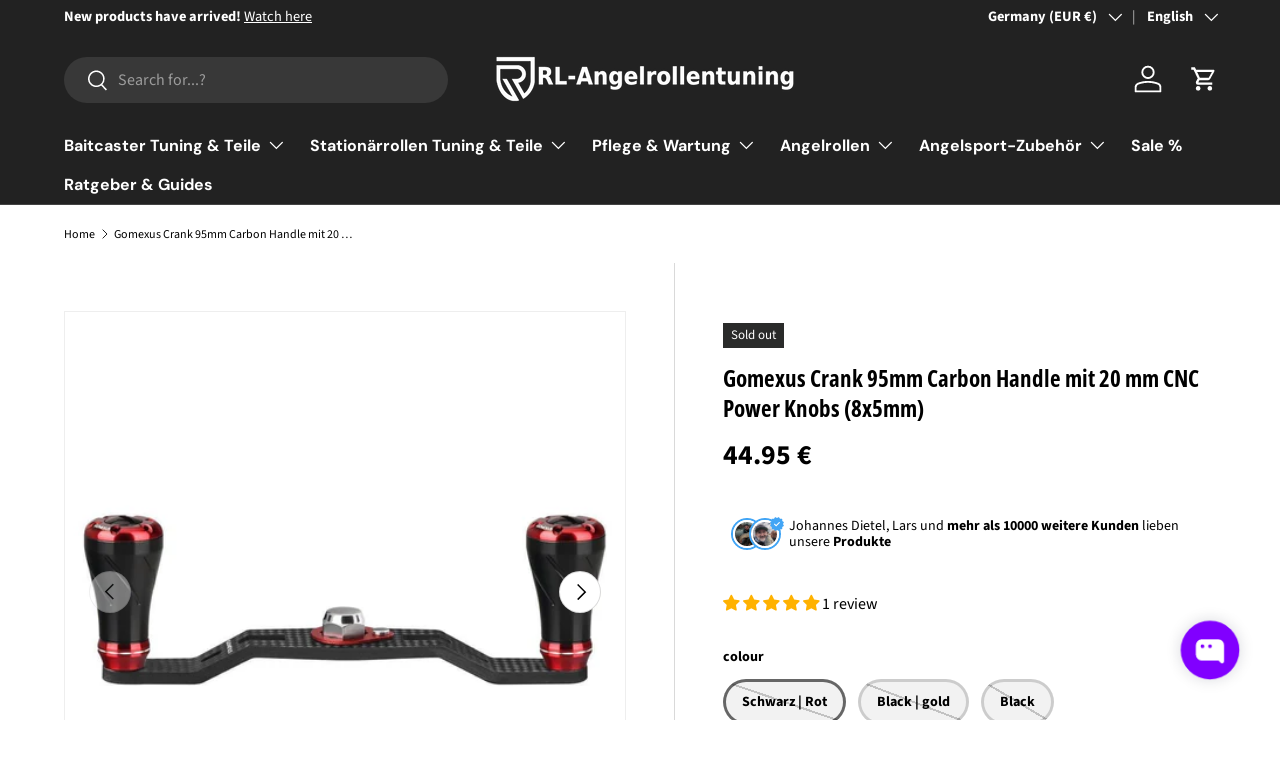

--- FILE ---
content_type: text/html; charset=utf-8
request_url: https://angelrollentuning.de/en/products/gomexus-crank-95mm-carbon-handle-mit-20-mm-cnc-power-knobs-8x5mm
body_size: 72602
content:
<!doctype html>
<html class="no-js" lang="en" dir="ltr">
<head>
<!-- "snippets/booster-seo.liquid" was not rendered, the associated app was uninstalled -->
<meta charset="utf-8">
<meta name="viewport" content="width=device-width,initial-scale=1">
<title>Gomexus Crank 95mm Carbon Handle mit 20 mm CNC Power Knobs (8x5mm) &ndash; RL-Angelrollentuning</title><link rel="canonical" href="https://angelrollentuning.de/en/products/gomexus-crank-95mm-carbon-handle-mit-20-mm-cnc-power-knobs-8x5mm"><link rel="icon" href="//angelrollentuning.de/cdn/shop/files/Logo_RL-Angelrollentuning_White-Purple_favicon.png?crop=center&height=48&v=1727173123&width=48" type="image/png">
  <link rel="apple-touch-icon" href="//angelrollentuning.de/cdn/shop/files/Logo_RL-Angelrollentuning_White-Purple_favicon.png?crop=center&height=180&v=1727173123&width=180"><meta name="description" content="The handles from Gomexus are a real eye-catcher! These high-performance handles take your baitcaster reel to the next level.  Gomexus Carbon Crank Handles are made of carbon and equipped with 20 mm CNC power knobs . This makes the crank handle extremely durable and very easy to clean. The knobs are weather-resistant, a"><link rel="preload" href="//angelrollentuning.de/cdn/shop/t/56/assets/main.css?v=117877229988737664671763220912" as="style"><style data-shopify>
@font-face {
  font-family: "Source Sans Pro";
  font-weight: 400;
  font-style: normal;
  font-display: swap;
  src: url("//angelrollentuning.de/cdn/fonts/source_sans_pro/sourcesanspro_n4.50ae3e156aed9a794db7e94c4d00984c7b66616c.woff2") format("woff2"),
       url("//angelrollentuning.de/cdn/fonts/source_sans_pro/sourcesanspro_n4.d1662e048bd96ae7123e46600ff9744c0d84502d.woff") format("woff");
}
@font-face {
  font-family: "Source Sans Pro";
  font-weight: 700;
  font-style: normal;
  font-display: swap;
  src: url("//angelrollentuning.de/cdn/fonts/source_sans_pro/sourcesanspro_n7.41cbad1715ffa6489ec3aab1c16fda6d5bdf2235.woff2") format("woff2"),
       url("//angelrollentuning.de/cdn/fonts/source_sans_pro/sourcesanspro_n7.01173495588557d2be0eb2bb2ecdf8e4f01cf917.woff") format("woff");
}
@font-face {
  font-family: "Source Sans Pro";
  font-weight: 400;
  font-style: italic;
  font-display: swap;
  src: url("//angelrollentuning.de/cdn/fonts/source_sans_pro/sourcesanspro_i4.130f29b9baa0095b80aea9236ca9ef6ab0069c67.woff2") format("woff2"),
       url("//angelrollentuning.de/cdn/fonts/source_sans_pro/sourcesanspro_i4.6146c8c8ae7b8853ccbbc8b859fcf805016ee743.woff") format("woff");
}
@font-face {
  font-family: "Source Sans Pro";
  font-weight: 700;
  font-style: italic;
  font-display: swap;
  src: url("//angelrollentuning.de/cdn/fonts/source_sans_pro/sourcesanspro_i7.98bb15b3a23880a6e1d86ade6dbb197526ff768d.woff2") format("woff2"),
       url("//angelrollentuning.de/cdn/fonts/source_sans_pro/sourcesanspro_i7.6274cea5e22a575d33653322a4399caadffb1338.woff") format("woff");
}
@font-face {
  font-family: "Open Sans Condensed";
  font-weight: 700;
  font-style: normal;
  font-display: swap;
  src: url("//angelrollentuning.de/cdn/fonts/open_sans_condensed/opensanscondensed_n7.540ad984d87539ff9a03e07d9527f1ec85e214bc.woff2") format("woff2"),
       url("//angelrollentuning.de/cdn/fonts/open_sans_condensed/opensanscondensed_n7.0ccd6ca2773ce782c7c735ca14a677a02c206a2e.woff") format("woff");
}
@font-face {
  font-family: "DM Sans";
  font-weight: 700;
  font-style: normal;
  font-display: swap;
  src: url("//angelrollentuning.de/cdn/fonts/dm_sans/dmsans_n7.97e21d81502002291ea1de8aefb79170c6946ce5.woff2") format("woff2"),
       url("//angelrollentuning.de/cdn/fonts/dm_sans/dmsans_n7.af5c214f5116410ca1d53a2090665620e78e2e1b.woff") format("woff");
}
:root {
      --bg-color: 255 255 255 / 1.0;
      --bg-color-og: 255 255 255 / 1.0;
      --heading-color: 0 0 0;
      --text-color: 0 0 0;
      --text-color-og: 0 0 0;
      --scrollbar-color: 0 0 0;
      --link-color: 42 43 42;
      --link-color-og: 42 43 42;
      --star-color: 255 159 28;--swatch-border-color-default: 204 204 204;
        --swatch-border-color-active: 128 128 128;
        --swatch-card-size: 24px;
        --swatch-variant-picker-size: 64px;--color-scheme-1-bg: 244 244 244 / 1.0;
      --color-scheme-1-grad: linear-gradient(180deg, rgba(244, 244, 244, 1), rgba(244, 244, 244, 1) 100%);
      --color-scheme-1-heading: 42 43 42;
      --color-scheme-1-text: 42 43 42;
      --color-scheme-1-btn-bg: 129 0 255;
      --color-scheme-1-btn-text: 255 255 255;
      --color-scheme-1-btn-bg-hover: 156 53 255;--color-scheme-2-bg: 42 43 42 / 1.0;
      --color-scheme-2-grad: linear-gradient(225deg, rgba(51, 59, 67, 0.88) 8%, rgba(41, 47, 54, 1) 56%, rgba(20, 20, 20, 1) 92%);
      --color-scheme-2-heading: 216 35 47;
      --color-scheme-2-text: 255 255 255;
      --color-scheme-2-btn-bg: 129 0 255;
      --color-scheme-2-btn-text: 255 255 255;
      --color-scheme-2-btn-bg-hover: 156 53 255;--color-scheme-3-bg: 0 0 0 / 1.0;
      --color-scheme-3-grad: linear-gradient(46deg, rgba(129, 0, 255, 1) 7%, rgba(129, 0, 255, 1) 29%, rgba(129, 0, 255, 1) 92%);
      --color-scheme-3-heading: 255 255 255;
      --color-scheme-3-text: 255 255 255;
      --color-scheme-3-btn-bg: 250 217 0;
      --color-scheme-3-btn-text: 255 255 255;
      --color-scheme-3-btn-bg-hover: 251 225 53;

      --drawer-bg-color: 255 255 255 / 1.0;
      --drawer-text-color: 42 43 42;

      --panel-bg-color: 244 244 244 / 1.0;
      --panel-heading-color: 42 43 42;
      --panel-text-color: 42 43 42;

      --in-stock-text-color: 44 126 63;
      --low-stock-text-color: 44 126 63;
      --very-low-stock-text-color: 180 12 28;
      --no-stock-text-color: 119 119 119;
      --no-stock-backordered-text-color: 119 119 119;

      --error-bg-color: 252 237 238;
      --error-text-color: 180 12 28;
      --success-bg-color: 232 246 234;
      --success-text-color: 44 126 63;
      --info-bg-color: 228 237 250;
      --info-text-color: 26 102 210;

      --heading-font-family: "Open Sans Condensed", sans-serif;
      --heading-font-style: normal;
      --heading-font-weight: 700;
      --heading-scale-start: 4;

      --navigation-font-family: "DM Sans", sans-serif;
      --navigation-font-style: normal;
      --navigation-font-weight: 700;--heading-text-transform: none;
--subheading-text-transform: none;
      --body-font-family: "Source Sans Pro", sans-serif;
      --body-font-style: normal;
      --body-font-weight: 400;
      --body-font-size: 16;

      --section-gap: 32;
      --heading-gap: calc(8 * var(--space-unit));--heading-gap: calc(6 * var(--space-unit));--grid-column-gap: 20px;--btn-bg-color: 250 217 0;
      --btn-bg-hover-color: 234 204 6;
      --btn-text-color: 42 43 42;
      --btn-bg-color-og: 250 217 0;
      --btn-text-color-og: 42 43 42;
      --btn-alt-bg-color: 129 0 255;
      --btn-alt-bg-alpha: 1.0;
      --btn-alt-text-color: 255 255 255;
      --btn-border-width: 3px;
      --btn-padding-y: 12px;

      
      --btn-border-radius: 29px;
      

      --btn-lg-border-radius: 50%;
      --btn-icon-border-radius: 50%;
      --input-with-btn-inner-radius: var(--btn-border-radius);

      --input-bg-color: 255 255 255 / 1.0;
      --input-text-color: 0 0 0;
      --input-border-width: 3px;
      --input-border-radius: 26px;
      --textarea-border-radius: 12px;
      --input-border-radius: 29px;
      --input-lg-border-radius: 35px;
      --input-bg-color-diff-3: #f7f7f7;
      --input-bg-color-diff-6: #f0f0f0;

      --modal-border-radius: 16px;
      --modal-overlay-color: 0 0 0;
      --modal-overlay-opacity: 0.4;
      --drawer-border-radius: 16px;
      --overlay-border-radius: 0px;

      --custom-label-bg-color: 13 44 84 / 1.0;
      --custom-label-text-color: 255 255 255 / 1.0;--sale-label-bg-color: 170 17 85 / 1.0;
      --sale-label-text-color: 255 255 255 / 1.0;--sold-out-label-bg-color: 42 43 42 / 1.0;
      --sold-out-label-text-color: 255 255 255 / 1.0;--new-label-bg-color: 250 217 0 / 1.0;
      --new-label-text-color: 0 0 0 / 1.0;--preorder-label-bg-color: 0 166 237 / 1.0;
      --preorder-label-text-color: 255 255 255 / 1.0;

      --collection-label-color: 0 126 18 / 1.0;

      --page-width: 1200px;
      --gutter-sm: 20px;
      --gutter-md: 32px;
      --gutter-lg: 64px;

      --payment-terms-bg-color: #ffffff;

      --coll-card-bg-color: #F9F9F9;
      --coll-card-border-color: #f2f2f2;

      --card-highlight-bg-color: #F9F9F9;
      --card-highlight-text-color: 85 85 85;
      --card-highlight-border-color: #E1E1E1;
        
          --aos-animate-duration: 0.6s;
        

        
          --aos-min-width: 0;
        
      

      --reading-width: 48em;
    }

    @media (max-width: 769px) {
      :root {
        --reading-width: 36em;
      }
    }
  </style><link rel="stylesheet" href="//angelrollentuning.de/cdn/shop/t/56/assets/main.css?v=117877229988737664671763220912">
  <script src="//angelrollentuning.de/cdn/shop/t/56/assets/main.js?v=129661173363203103461763220913" defer="defer"></script><link rel="preload" href="//angelrollentuning.de/cdn/fonts/source_sans_pro/sourcesanspro_n4.50ae3e156aed9a794db7e94c4d00984c7b66616c.woff2" as="font" type="font/woff2" crossorigin fetchpriority="high"><link rel="preload" href="//angelrollentuning.de/cdn/fonts/open_sans_condensed/opensanscondensed_n7.540ad984d87539ff9a03e07d9527f1ec85e214bc.woff2" as="font" type="font/woff2" crossorigin fetchpriority="high"><script>window.performance && window.performance.mark && window.performance.mark('shopify.content_for_header.start');</script><meta id="shopify-digital-wallet" name="shopify-digital-wallet" content="/53024882857/digital_wallets/dialog">
<meta name="shopify-checkout-api-token" content="ec6f3578189b1b3976e6ab4558af8a62">
<meta id="in-context-paypal-metadata" data-shop-id="53024882857" data-venmo-supported="false" data-environment="production" data-locale="en_US" data-paypal-v4="true" data-currency="EUR">
<link rel="alternate" hreflang="x-default" href="https://angelrollentuning.de/products/gomexus-crank-95mm-carbon-handle-mit-20-mm-cnc-power-knobs-8x5mm">
<link rel="alternate" hreflang="de" href="https://angelrollentuning.de/products/gomexus-crank-95mm-carbon-handle-mit-20-mm-cnc-power-knobs-8x5mm">
<link rel="alternate" hreflang="en" href="https://angelrollentuning.de/en/products/gomexus-crank-95mm-carbon-handle-mit-20-mm-cnc-power-knobs-8x5mm">
<link rel="alternate" hreflang="en-AI" href="https://fishingreeltuning.com/products/gomexus-crank-95mm-carbon-handle-mit-20-mm-cnc-power-knobs-8x5mm">
<link rel="alternate" hreflang="en-AG" href="https://fishingreeltuning.com/products/gomexus-crank-95mm-carbon-handle-mit-20-mm-cnc-power-knobs-8x5mm">
<link rel="alternate" hreflang="en-AW" href="https://fishingreeltuning.com/products/gomexus-crank-95mm-carbon-handle-mit-20-mm-cnc-power-knobs-8x5mm">
<link rel="alternate" hreflang="en-BS" href="https://fishingreeltuning.com/products/gomexus-crank-95mm-carbon-handle-mit-20-mm-cnc-power-knobs-8x5mm">
<link rel="alternate" hreflang="en-BB" href="https://fishingreeltuning.com/products/gomexus-crank-95mm-carbon-handle-mit-20-mm-cnc-power-knobs-8x5mm">
<link rel="alternate" hreflang="en-BZ" href="https://fishingreeltuning.com/products/gomexus-crank-95mm-carbon-handle-mit-20-mm-cnc-power-knobs-8x5mm">
<link rel="alternate" hreflang="en-BM" href="https://fishingreeltuning.com/products/gomexus-crank-95mm-carbon-handle-mit-20-mm-cnc-power-knobs-8x5mm">
<link rel="alternate" hreflang="en-VG" href="https://fishingreeltuning.com/products/gomexus-crank-95mm-carbon-handle-mit-20-mm-cnc-power-knobs-8x5mm">
<link rel="alternate" hreflang="en-CR" href="https://fishingreeltuning.com/products/gomexus-crank-95mm-carbon-handle-mit-20-mm-cnc-power-knobs-8x5mm">
<link rel="alternate" hreflang="en-CW" href="https://fishingreeltuning.com/products/gomexus-crank-95mm-carbon-handle-mit-20-mm-cnc-power-knobs-8x5mm">
<link rel="alternate" hreflang="en-DM" href="https://fishingreeltuning.com/products/gomexus-crank-95mm-carbon-handle-mit-20-mm-cnc-power-knobs-8x5mm">
<link rel="alternate" hreflang="en-DO" href="https://fishingreeltuning.com/products/gomexus-crank-95mm-carbon-handle-mit-20-mm-cnc-power-knobs-8x5mm">
<link rel="alternate" hreflang="en-SV" href="https://fishingreeltuning.com/products/gomexus-crank-95mm-carbon-handle-mit-20-mm-cnc-power-knobs-8x5mm">
<link rel="alternate" hreflang="en-GD" href="https://fishingreeltuning.com/products/gomexus-crank-95mm-carbon-handle-mit-20-mm-cnc-power-knobs-8x5mm">
<link rel="alternate" hreflang="en-GL" href="https://fishingreeltuning.com/products/gomexus-crank-95mm-carbon-handle-mit-20-mm-cnc-power-knobs-8x5mm">
<link rel="alternate" hreflang="en-GP" href="https://fishingreeltuning.com/products/gomexus-crank-95mm-carbon-handle-mit-20-mm-cnc-power-knobs-8x5mm">
<link rel="alternate" hreflang="en-GT" href="https://fishingreeltuning.com/products/gomexus-crank-95mm-carbon-handle-mit-20-mm-cnc-power-knobs-8x5mm">
<link rel="alternate" hreflang="en-HT" href="https://fishingreeltuning.com/products/gomexus-crank-95mm-carbon-handle-mit-20-mm-cnc-power-knobs-8x5mm">
<link rel="alternate" hreflang="en-HN" href="https://fishingreeltuning.com/products/gomexus-crank-95mm-carbon-handle-mit-20-mm-cnc-power-knobs-8x5mm">
<link rel="alternate" hreflang="en-JM" href="https://fishingreeltuning.com/products/gomexus-crank-95mm-carbon-handle-mit-20-mm-cnc-power-knobs-8x5mm">
<link rel="alternate" hreflang="en-KY" href="https://fishingreeltuning.com/products/gomexus-crank-95mm-carbon-handle-mit-20-mm-cnc-power-knobs-8x5mm">
<link rel="alternate" hreflang="en-CA" href="https://fishingreeltuning.com/products/gomexus-crank-95mm-carbon-handle-mit-20-mm-cnc-power-knobs-8x5mm">
<link rel="alternate" hreflang="en-BQ" href="https://fishingreeltuning.com/products/gomexus-crank-95mm-carbon-handle-mit-20-mm-cnc-power-knobs-8x5mm">
<link rel="alternate" hreflang="en-MQ" href="https://fishingreeltuning.com/products/gomexus-crank-95mm-carbon-handle-mit-20-mm-cnc-power-knobs-8x5mm">
<link rel="alternate" hreflang="en-MX" href="https://fishingreeltuning.com/products/gomexus-crank-95mm-carbon-handle-mit-20-mm-cnc-power-knobs-8x5mm">
<link rel="alternate" hreflang="en-MS" href="https://fishingreeltuning.com/products/gomexus-crank-95mm-carbon-handle-mit-20-mm-cnc-power-knobs-8x5mm">
<link rel="alternate" hreflang="en-NI" href="https://fishingreeltuning.com/products/gomexus-crank-95mm-carbon-handle-mit-20-mm-cnc-power-knobs-8x5mm">
<link rel="alternate" hreflang="en-PA" href="https://fishingreeltuning.com/products/gomexus-crank-95mm-carbon-handle-mit-20-mm-cnc-power-knobs-8x5mm">
<link rel="alternate" hreflang="en-BL" href="https://fishingreeltuning.com/products/gomexus-crank-95mm-carbon-handle-mit-20-mm-cnc-power-knobs-8x5mm">
<link rel="alternate" hreflang="en-SX" href="https://fishingreeltuning.com/products/gomexus-crank-95mm-carbon-handle-mit-20-mm-cnc-power-knobs-8x5mm">
<link rel="alternate" hreflang="en-PM" href="https://fishingreeltuning.com/products/gomexus-crank-95mm-carbon-handle-mit-20-mm-cnc-power-knobs-8x5mm">
<link rel="alternate" hreflang="en-KN" href="https://fishingreeltuning.com/products/gomexus-crank-95mm-carbon-handle-mit-20-mm-cnc-power-knobs-8x5mm">
<link rel="alternate" hreflang="en-LC" href="https://fishingreeltuning.com/products/gomexus-crank-95mm-carbon-handle-mit-20-mm-cnc-power-knobs-8x5mm">
<link rel="alternate" hreflang="en-MF" href="https://fishingreeltuning.com/products/gomexus-crank-95mm-carbon-handle-mit-20-mm-cnc-power-knobs-8x5mm">
<link rel="alternate" hreflang="en-VC" href="https://fishingreeltuning.com/products/gomexus-crank-95mm-carbon-handle-mit-20-mm-cnc-power-knobs-8x5mm">
<link rel="alternate" hreflang="en-TT" href="https://fishingreeltuning.com/products/gomexus-crank-95mm-carbon-handle-mit-20-mm-cnc-power-knobs-8x5mm">
<link rel="alternate" hreflang="en-TC" href="https://fishingreeltuning.com/products/gomexus-crank-95mm-carbon-handle-mit-20-mm-cnc-power-knobs-8x5mm">
<link rel="alternate" hreflang="en-US" href="https://fishingreeltuning.com/products/gomexus-crank-95mm-carbon-handle-mit-20-mm-cnc-power-knobs-8x5mm">
<link rel="alternate" type="application/json+oembed" href="https://angelrollentuning.de/en/products/gomexus-crank-95mm-carbon-handle-mit-20-mm-cnc-power-knobs-8x5mm.oembed">
<script async="async" src="/checkouts/internal/preloads.js?locale=en-DE"></script>
<link rel="preconnect" href="https://shop.app" crossorigin="anonymous">
<script async="async" src="https://shop.app/checkouts/internal/preloads.js?locale=en-DE&shop_id=53024882857" crossorigin="anonymous"></script>
<script id="apple-pay-shop-capabilities" type="application/json">{"shopId":53024882857,"countryCode":"DE","currencyCode":"EUR","merchantCapabilities":["supports3DS"],"merchantId":"gid:\/\/shopify\/Shop\/53024882857","merchantName":"RL-Angelrollentuning","requiredBillingContactFields":["postalAddress","email"],"requiredShippingContactFields":["postalAddress","email"],"shippingType":"shipping","supportedNetworks":["visa","maestro","masterCard"],"total":{"type":"pending","label":"RL-Angelrollentuning","amount":"1.00"},"shopifyPaymentsEnabled":true,"supportsSubscriptions":true}</script>
<script id="shopify-features" type="application/json">{"accessToken":"ec6f3578189b1b3976e6ab4558af8a62","betas":["rich-media-storefront-analytics"],"domain":"angelrollentuning.de","predictiveSearch":true,"shopId":53024882857,"locale":"en"}</script>
<script>var Shopify = Shopify || {};
Shopify.shop = "reelaix.myshopify.com";
Shopify.locale = "en";
Shopify.currency = {"active":"EUR","rate":"1.0"};
Shopify.country = "DE";
Shopify.theme = {"name":"Aktualisierte Kopie von Live Theme Enterprise","id":174424031500,"schema_name":"Enterprise","schema_version":"2.0.1","theme_store_id":1657,"role":"main"};
Shopify.theme.handle = "null";
Shopify.theme.style = {"id":null,"handle":null};
Shopify.cdnHost = "angelrollentuning.de/cdn";
Shopify.routes = Shopify.routes || {};
Shopify.routes.root = "/en/";</script>
<script type="module">!function(o){(o.Shopify=o.Shopify||{}).modules=!0}(window);</script>
<script>!function(o){function n(){var o=[];function n(){o.push(Array.prototype.slice.apply(arguments))}return n.q=o,n}var t=o.Shopify=o.Shopify||{};t.loadFeatures=n(),t.autoloadFeatures=n()}(window);</script>
<script>
  window.ShopifyPay = window.ShopifyPay || {};
  window.ShopifyPay.apiHost = "shop.app\/pay";
  window.ShopifyPay.redirectState = null;
</script>
<script id="shop-js-analytics" type="application/json">{"pageType":"product"}</script>
<script defer="defer" async type="module" src="//angelrollentuning.de/cdn/shopifycloud/shop-js/modules/v2/client.init-shop-cart-sync_BN7fPSNr.en.esm.js"></script>
<script defer="defer" async type="module" src="//angelrollentuning.de/cdn/shopifycloud/shop-js/modules/v2/chunk.common_Cbph3Kss.esm.js"></script>
<script defer="defer" async type="module" src="//angelrollentuning.de/cdn/shopifycloud/shop-js/modules/v2/chunk.modal_DKumMAJ1.esm.js"></script>
<script type="module">
  await import("//angelrollentuning.de/cdn/shopifycloud/shop-js/modules/v2/client.init-shop-cart-sync_BN7fPSNr.en.esm.js");
await import("//angelrollentuning.de/cdn/shopifycloud/shop-js/modules/v2/chunk.common_Cbph3Kss.esm.js");
await import("//angelrollentuning.de/cdn/shopifycloud/shop-js/modules/v2/chunk.modal_DKumMAJ1.esm.js");

  window.Shopify.SignInWithShop?.initShopCartSync?.({"fedCMEnabled":true,"windoidEnabled":true});

</script>
<script>
  window.Shopify = window.Shopify || {};
  if (!window.Shopify.featureAssets) window.Shopify.featureAssets = {};
  window.Shopify.featureAssets['shop-js'] = {"shop-cart-sync":["modules/v2/client.shop-cart-sync_CJVUk8Jm.en.esm.js","modules/v2/chunk.common_Cbph3Kss.esm.js","modules/v2/chunk.modal_DKumMAJ1.esm.js"],"init-fed-cm":["modules/v2/client.init-fed-cm_7Fvt41F4.en.esm.js","modules/v2/chunk.common_Cbph3Kss.esm.js","modules/v2/chunk.modal_DKumMAJ1.esm.js"],"init-shop-email-lookup-coordinator":["modules/v2/client.init-shop-email-lookup-coordinator_Cc088_bR.en.esm.js","modules/v2/chunk.common_Cbph3Kss.esm.js","modules/v2/chunk.modal_DKumMAJ1.esm.js"],"init-windoid":["modules/v2/client.init-windoid_hPopwJRj.en.esm.js","modules/v2/chunk.common_Cbph3Kss.esm.js","modules/v2/chunk.modal_DKumMAJ1.esm.js"],"shop-button":["modules/v2/client.shop-button_B0jaPSNF.en.esm.js","modules/v2/chunk.common_Cbph3Kss.esm.js","modules/v2/chunk.modal_DKumMAJ1.esm.js"],"shop-cash-offers":["modules/v2/client.shop-cash-offers_DPIskqss.en.esm.js","modules/v2/chunk.common_Cbph3Kss.esm.js","modules/v2/chunk.modal_DKumMAJ1.esm.js"],"shop-toast-manager":["modules/v2/client.shop-toast-manager_CK7RT69O.en.esm.js","modules/v2/chunk.common_Cbph3Kss.esm.js","modules/v2/chunk.modal_DKumMAJ1.esm.js"],"init-shop-cart-sync":["modules/v2/client.init-shop-cart-sync_BN7fPSNr.en.esm.js","modules/v2/chunk.common_Cbph3Kss.esm.js","modules/v2/chunk.modal_DKumMAJ1.esm.js"],"init-customer-accounts-sign-up":["modules/v2/client.init-customer-accounts-sign-up_CfPf4CXf.en.esm.js","modules/v2/client.shop-login-button_DeIztwXF.en.esm.js","modules/v2/chunk.common_Cbph3Kss.esm.js","modules/v2/chunk.modal_DKumMAJ1.esm.js"],"pay-button":["modules/v2/client.pay-button_CgIwFSYN.en.esm.js","modules/v2/chunk.common_Cbph3Kss.esm.js","modules/v2/chunk.modal_DKumMAJ1.esm.js"],"init-customer-accounts":["modules/v2/client.init-customer-accounts_DQ3x16JI.en.esm.js","modules/v2/client.shop-login-button_DeIztwXF.en.esm.js","modules/v2/chunk.common_Cbph3Kss.esm.js","modules/v2/chunk.modal_DKumMAJ1.esm.js"],"avatar":["modules/v2/client.avatar_BTnouDA3.en.esm.js"],"init-shop-for-new-customer-accounts":["modules/v2/client.init-shop-for-new-customer-accounts_CsZy_esa.en.esm.js","modules/v2/client.shop-login-button_DeIztwXF.en.esm.js","modules/v2/chunk.common_Cbph3Kss.esm.js","modules/v2/chunk.modal_DKumMAJ1.esm.js"],"shop-follow-button":["modules/v2/client.shop-follow-button_BRMJjgGd.en.esm.js","modules/v2/chunk.common_Cbph3Kss.esm.js","modules/v2/chunk.modal_DKumMAJ1.esm.js"],"checkout-modal":["modules/v2/client.checkout-modal_B9Drz_yf.en.esm.js","modules/v2/chunk.common_Cbph3Kss.esm.js","modules/v2/chunk.modal_DKumMAJ1.esm.js"],"shop-login-button":["modules/v2/client.shop-login-button_DeIztwXF.en.esm.js","modules/v2/chunk.common_Cbph3Kss.esm.js","modules/v2/chunk.modal_DKumMAJ1.esm.js"],"lead-capture":["modules/v2/client.lead-capture_DXYzFM3R.en.esm.js","modules/v2/chunk.common_Cbph3Kss.esm.js","modules/v2/chunk.modal_DKumMAJ1.esm.js"],"shop-login":["modules/v2/client.shop-login_CA5pJqmO.en.esm.js","modules/v2/chunk.common_Cbph3Kss.esm.js","modules/v2/chunk.modal_DKumMAJ1.esm.js"],"payment-terms":["modules/v2/client.payment-terms_BxzfvcZJ.en.esm.js","modules/v2/chunk.common_Cbph3Kss.esm.js","modules/v2/chunk.modal_DKumMAJ1.esm.js"]};
</script>
<script id="__st">var __st={"a":53024882857,"offset":3600,"reqid":"e0ab98df-177c-4ca4-83a4-85fb8dd9c05d-1770018228","pageurl":"angelrollentuning.de\/en\/products\/gomexus-crank-95mm-carbon-handle-mit-20-mm-cnc-power-knobs-8x5mm","u":"156a5973a663","p":"product","rtyp":"product","rid":7008298533033};</script>
<script>window.ShopifyPaypalV4VisibilityTracking = true;</script>
<script id="captcha-bootstrap">!function(){'use strict';const t='contact',e='account',n='new_comment',o=[[t,t],['blogs',n],['comments',n],[t,'customer']],c=[[e,'customer_login'],[e,'guest_login'],[e,'recover_customer_password'],[e,'create_customer']],r=t=>t.map((([t,e])=>`form[action*='/${t}']:not([data-nocaptcha='true']) input[name='form_type'][value='${e}']`)).join(','),a=t=>()=>t?[...document.querySelectorAll(t)].map((t=>t.form)):[];function s(){const t=[...o],e=r(t);return a(e)}const i='password',u='form_key',d=['recaptcha-v3-token','g-recaptcha-response','h-captcha-response',i],f=()=>{try{return window.sessionStorage}catch{return}},m='__shopify_v',_=t=>t.elements[u];function p(t,e,n=!1){try{const o=window.sessionStorage,c=JSON.parse(o.getItem(e)),{data:r}=function(t){const{data:e,action:n}=t;return t[m]||n?{data:e,action:n}:{data:t,action:n}}(c);for(const[e,n]of Object.entries(r))t.elements[e]&&(t.elements[e].value=n);n&&o.removeItem(e)}catch(o){console.error('form repopulation failed',{error:o})}}const l='form_type',E='cptcha';function T(t){t.dataset[E]=!0}const w=window,h=w.document,L='Shopify',v='ce_forms',y='captcha';let A=!1;((t,e)=>{const n=(g='f06e6c50-85a8-45c8-87d0-21a2b65856fe',I='https://cdn.shopify.com/shopifycloud/storefront-forms-hcaptcha/ce_storefront_forms_captcha_hcaptcha.v1.5.2.iife.js',D={infoText:'Protected by hCaptcha',privacyText:'Privacy',termsText:'Terms'},(t,e,n)=>{const o=w[L][v],c=o.bindForm;if(c)return c(t,g,e,D).then(n);var r;o.q.push([[t,g,e,D],n]),r=I,A||(h.body.append(Object.assign(h.createElement('script'),{id:'captcha-provider',async:!0,src:r})),A=!0)});var g,I,D;w[L]=w[L]||{},w[L][v]=w[L][v]||{},w[L][v].q=[],w[L][y]=w[L][y]||{},w[L][y].protect=function(t,e){n(t,void 0,e),T(t)},Object.freeze(w[L][y]),function(t,e,n,w,h,L){const[v,y,A,g]=function(t,e,n){const i=e?o:[],u=t?c:[],d=[...i,...u],f=r(d),m=r(i),_=r(d.filter((([t,e])=>n.includes(e))));return[a(f),a(m),a(_),s()]}(w,h,L),I=t=>{const e=t.target;return e instanceof HTMLFormElement?e:e&&e.form},D=t=>v().includes(t);t.addEventListener('submit',(t=>{const e=I(t);if(!e)return;const n=D(e)&&!e.dataset.hcaptchaBound&&!e.dataset.recaptchaBound,o=_(e),c=g().includes(e)&&(!o||!o.value);(n||c)&&t.preventDefault(),c&&!n&&(function(t){try{if(!f())return;!function(t){const e=f();if(!e)return;const n=_(t);if(!n)return;const o=n.value;o&&e.removeItem(o)}(t);const e=Array.from(Array(32),(()=>Math.random().toString(36)[2])).join('');!function(t,e){_(t)||t.append(Object.assign(document.createElement('input'),{type:'hidden',name:u})),t.elements[u].value=e}(t,e),function(t,e){const n=f();if(!n)return;const o=[...t.querySelectorAll(`input[type='${i}']`)].map((({name:t})=>t)),c=[...d,...o],r={};for(const[a,s]of new FormData(t).entries())c.includes(a)||(r[a]=s);n.setItem(e,JSON.stringify({[m]:1,action:t.action,data:r}))}(t,e)}catch(e){console.error('failed to persist form',e)}}(e),e.submit())}));const S=(t,e)=>{t&&!t.dataset[E]&&(n(t,e.some((e=>e===t))),T(t))};for(const o of['focusin','change'])t.addEventListener(o,(t=>{const e=I(t);D(e)&&S(e,y())}));const B=e.get('form_key'),M=e.get(l),P=B&&M;t.addEventListener('DOMContentLoaded',(()=>{const t=y();if(P)for(const e of t)e.elements[l].value===M&&p(e,B);[...new Set([...A(),...v().filter((t=>'true'===t.dataset.shopifyCaptcha))])].forEach((e=>S(e,t)))}))}(h,new URLSearchParams(w.location.search),n,t,e,['guest_login'])})(!0,!0)}();</script>
<script integrity="sha256-4kQ18oKyAcykRKYeNunJcIwy7WH5gtpwJnB7kiuLZ1E=" data-source-attribution="shopify.loadfeatures" defer="defer" src="//angelrollentuning.de/cdn/shopifycloud/storefront/assets/storefront/load_feature-a0a9edcb.js" crossorigin="anonymous"></script>
<script crossorigin="anonymous" defer="defer" src="//angelrollentuning.de/cdn/shopifycloud/storefront/assets/shopify_pay/storefront-65b4c6d7.js?v=20250812"></script>
<script data-source-attribution="shopify.dynamic_checkout.dynamic.init">var Shopify=Shopify||{};Shopify.PaymentButton=Shopify.PaymentButton||{isStorefrontPortableWallets:!0,init:function(){window.Shopify.PaymentButton.init=function(){};var t=document.createElement("script");t.src="https://angelrollentuning.de/cdn/shopifycloud/portable-wallets/latest/portable-wallets.en.js",t.type="module",document.head.appendChild(t)}};
</script>
<script data-source-attribution="shopify.dynamic_checkout.buyer_consent">
  function portableWalletsHideBuyerConsent(e){var t=document.getElementById("shopify-buyer-consent"),n=document.getElementById("shopify-subscription-policy-button");t&&n&&(t.classList.add("hidden"),t.setAttribute("aria-hidden","true"),n.removeEventListener("click",e))}function portableWalletsShowBuyerConsent(e){var t=document.getElementById("shopify-buyer-consent"),n=document.getElementById("shopify-subscription-policy-button");t&&n&&(t.classList.remove("hidden"),t.removeAttribute("aria-hidden"),n.addEventListener("click",e))}window.Shopify?.PaymentButton&&(window.Shopify.PaymentButton.hideBuyerConsent=portableWalletsHideBuyerConsent,window.Shopify.PaymentButton.showBuyerConsent=portableWalletsShowBuyerConsent);
</script>
<script data-source-attribution="shopify.dynamic_checkout.cart.bootstrap">document.addEventListener("DOMContentLoaded",(function(){function t(){return document.querySelector("shopify-accelerated-checkout-cart, shopify-accelerated-checkout")}if(t())Shopify.PaymentButton.init();else{new MutationObserver((function(e,n){t()&&(Shopify.PaymentButton.init(),n.disconnect())})).observe(document.body,{childList:!0,subtree:!0})}}));
</script>
<script id='scb4127' type='text/javascript' async='' src='https://angelrollentuning.de/cdn/shopifycloud/privacy-banner/storefront-banner.js'></script><link id="shopify-accelerated-checkout-styles" rel="stylesheet" media="screen" href="https://angelrollentuning.de/cdn/shopifycloud/portable-wallets/latest/accelerated-checkout-backwards-compat.css" crossorigin="anonymous">
<style id="shopify-accelerated-checkout-cart">
        #shopify-buyer-consent {
  margin-top: 1em;
  display: inline-block;
  width: 100%;
}

#shopify-buyer-consent.hidden {
  display: none;
}

#shopify-subscription-policy-button {
  background: none;
  border: none;
  padding: 0;
  text-decoration: underline;
  font-size: inherit;
  cursor: pointer;
}

#shopify-subscription-policy-button::before {
  box-shadow: none;
}

      </style>
<script id="sections-script" data-sections="header,footer" defer="defer" src="//angelrollentuning.de/cdn/shop/t/56/compiled_assets/scripts.js?v=13960"></script>
<script>window.performance && window.performance.mark && window.performance.mark('shopify.content_for_header.end');</script>
    <script src="//angelrollentuning.de/cdn/shop/t/56/assets/animate-on-scroll.js?v=15249566486942820451763220882" defer="defer"></script>
    <link rel="stylesheet" href="//angelrollentuning.de/cdn/shop/t/56/assets/animate-on-scroll.css?v=116194678796051782541763220881">
  

  <script>document.documentElement.className = document.documentElement.className.replace('no-js', 'js');</script><!-- CC Custom Head Start --><!-- CC Custom Head End -->

<!-- BEGIN app block: shopify://apps/microsoft-clarity/blocks/clarity_js/31c3d126-8116-4b4a-8ba1-baeda7c4aeea -->
<script type="text/javascript">
  (function (c, l, a, r, i, t, y) {
    c[a] = c[a] || function () { (c[a].q = c[a].q || []).push(arguments); };
    t = l.createElement(r); t.async = 1; t.src = "https://www.clarity.ms/tag/" + i + "?ref=shopify";
    y = l.getElementsByTagName(r)[0]; y.parentNode.insertBefore(t, y);

    c.Shopify.loadFeatures([{ name: "consent-tracking-api", version: "0.1" }], error => {
      if (error) {
        console.error("Error loading Shopify features:", error);
        return;
      }

      c[a]('consentv2', {
        ad_Storage: c.Shopify.customerPrivacy.marketingAllowed() ? "granted" : "denied",
        analytics_Storage: c.Shopify.customerPrivacy.analyticsProcessingAllowed() ? "granted" : "denied",
      });
    });

    l.addEventListener("visitorConsentCollected", function (e) {
      c[a]('consentv2', {
        ad_Storage: e.detail.marketingAllowed ? "granted" : "denied",
        analytics_Storage: e.detail.analyticsAllowed ? "granted" : "denied",
      });
    });
  })(window, document, "clarity", "script", "sr6ugzi4gf");
</script>



<!-- END app block --><!-- BEGIN app block: shopify://apps/kaching-bundles/blocks/app-embed-block/6c637362-a106-4a32-94ac-94dcfd68cdb8 -->
<!-- Kaching Bundles App Embed -->

<!-- BEGIN app snippet: app-embed-content --><script>
  // Prevent duplicate initialization if both app embeds are enabled
  if (window.kachingBundlesAppEmbedLoaded) {
    console.warn('[Kaching Bundles] Multiple app embed blocks detected. Please disable one of them. Skipping duplicate initialization.');
  } else {
    window.kachingBundlesAppEmbedLoaded = true;
    window.kachingBundlesEnabled = true;
    window.kachingBundlesInitialized = false;

    // Allow calling kachingBundlesInitialize before the script is loaded
    (() => {
      let shouldInitialize = false;
      let realInitialize = null;

      window.kachingBundlesInitialize = () => {
        if (realInitialize) {
          realInitialize();
        } else {
          shouldInitialize = true;
        }
      };

      Object.defineProperty(window, '__kachingBundlesInitializeInternal', {
        set(fn) {
          realInitialize = fn;
          if (shouldInitialize) {
            shouldInitialize = false;
            fn();
          }
        },
        get() {
          return realInitialize;
        }
      });
    })();
  }
</script>

<script id="kaching-bundles-config" type="application/json">
  

  {
    "shopifyDomain": "reelaix.myshopify.com",
    "moneyFormat": "{{ amount }} €",
    "locale": "en",
    "liquidLocale": "en",
    "country": "DE",
    "currencyRate": 1,
    "marketId": 609386715,
    "productId": 7008298533033,
    "storefrontAccessToken": "76cf6bd706e7629ade0ddc285e2c1378",
    "accessScopes": ["unauthenticated_read_product_inventory","unauthenticated_read_product_listings","unauthenticated_read_selling_plans"],
    "customApiHost": null,
    "keepQuantityInput": false,
    "ignoreDeselect": false,
    "ignoreUnitPrice": false,
    "requireCustomerLogin": false,
    "abTestsRunning": false,
    "webPixel": true,
    "b2bCustomer": false,
    "isLoggedIn": false,
    "isDeprecatedAppEmbed": false,
    "preview": false,
    "defaultTranslations": {
      "system.out_of_stock": "There\u0026#39;s not enough items in our stock, please select smaller bundle.",
      "system.invalid_variant": "Sorry, this is not currently available.",
      "system.unavailable_option_value": "Unavailable"
    },
    "customSelectors": {
      "quantity": null,
      "addToCartButton": null,
      "variantPicker": null,
      "price": null,
      "priceCompare": null
    },
    "shopCustomStyles": "",
    "featureFlags": {"native_swatches_disabled":false,"remove_variant_change_delay":false,"legacy_saved_percentage":false,"initialize_with_form_variant":true,"disable_variant_option_sync":false,"observe_form_selling_plan":true,"price_rounding_v2":true,"variant_images":true,"hide_missing_variants":false,"intercept_cart_request":false,"reinitialize_morphed_placeholders":false}

  }
</script>



<link rel="modulepreload" href="https://cdn.shopify.com/extensions/019c0efe-7829-7db4-a285-d25e73708898/kaching-bundles-1573/assets/kaching-bundles.js" crossorigin="anonymous" fetchpriority="high">
<script type="module" src="https://cdn.shopify.com/extensions/019c0efe-7829-7db4-a285-d25e73708898/kaching-bundles-1573/assets/loader.js" crossorigin="anonymous" fetchpriority="high"></script>
<link rel="stylesheet" href="https://cdn.shopify.com/extensions/019c0efe-7829-7db4-a285-d25e73708898/kaching-bundles-1573/assets/kaching-bundles.css" media="print" onload="this.media='all'" fetchpriority="high">

<style>
  .kaching-bundles__block {
    display: none;
  }

  .kaching-bundles-sticky-atc {
    display: none;
  }
</style>

<!-- BEGIN app snippet: product -->
  <script class="kaching-bundles-product" data-product-id="7008298533033" data-main="true" type="application/json">
    {
      "id": 7008298533033,
      "handle": "gomexus-crank-95mm-carbon-handle-mit-20-mm-cnc-power-knobs-8x5mm",
      "url": "\/en\/products\/gomexus-crank-95mm-carbon-handle-mit-20-mm-cnc-power-knobs-8x5mm",
      "availableForSale": false,
      "title": "Gomexus Crank 95mm Carbon Handle mit 20 mm CNC Power Knobs (8x5mm)",
      "image": "\/\/angelrollentuning.de\/cdn\/shop\/products\/rl-angelrollentuning-gomexus-gomexus-crank-95mm-carbon-handle-mit-20-mm-cnc-power-knobs-8x5mm-handle-2855986.jpg?height=200\u0026v=1761776015",
      "collectionIds": [243289227433,265147842729,265145254057,243288932521,522625286412,522502603020,516180279564],
      "options": [
        
          {
            "defaultName": "colour",
            "name": "colour",
            "position": 1,
            "optionValues": [
              
                {
                  "id": 53496840460,
                  "defaultName": "Schwarz | Rot",
                  "name": "Schwarz | Rot",
                  "swatch": {
                    "color": null,
                    "image": null
                  }
                },
              
                {
                  "id": 53496873228,
                  "defaultName": "Black | gold",
                  "name": "Black | gold",
                  "swatch": {
                    "color": null,
                    "image": null
                  }
                },
              
                {
                  "id": 53496905996,
                  "defaultName": "Black",
                  "name": "Black",
                  "swatch": {
                    "color": null,
                    "image": null
                  }
                }
              
            ]
          }
        
      ],
      "selectedVariantId": 40566571008169,
      "variants": [
        
          {
            "id": 40566571008169,
            "availableForSale": false,
            "price": 4495,
            "compareAtPrice": null,
            "options": ["Schwarz | Rot"],
            "imageId": 40634879508748,
            "image": "\/\/angelrollentuning.de\/cdn\/shop\/products\/rl-angelrollentuning-gomexus-gomexus-crank-95mm-carbon-handle-mit-20-mm-cnc-power-knobs-8x5mm-handle-2855986.jpg?height=200\u0026v=1761776015",
            "inventoryManagement": "shopify",
            "inventoryPolicy": "deny",
            "inventoryQuantity": 0,
            "unitPriceQuantityValue": null,
            "unitPriceQuantityUnit": null,
            "unitPriceReferenceValue": null,
            "unitPriceReferenceUnit": null,
            "sellingPlans": [
              
            ]
          },
        
          {
            "id": 40566570975401,
            "availableForSale": false,
            "price": 4495,
            "compareAtPrice": null,
            "options": ["Black | gold"],
            "imageId": 40634879705356,
            "image": "\/\/angelrollentuning.de\/cdn\/shop\/products\/rl-angelrollentuning-gomexus-gomexus-crank-95mm-carbon-handle-mit-20-mm-cnc-power-knobs-8x5mm-handle-8008799.jpg?height=200\u0026v=1761776015",
            "inventoryManagement": "shopify",
            "inventoryPolicy": "deny",
            "inventoryQuantity": 0,
            "unitPriceQuantityValue": null,
            "unitPriceQuantityUnit": null,
            "unitPriceReferenceValue": null,
            "unitPriceReferenceUnit": null,
            "sellingPlans": [
              
            ]
          },
        
          {
            "id": 40566571040937,
            "availableForSale": false,
            "price": 4495,
            "compareAtPrice": null,
            "options": ["Black"],
            "imageId": 40634880393484,
            "image": "\/\/angelrollentuning.de\/cdn\/shop\/products\/rl-angelrollentuning-gomexus-gomexus-crank-95mm-carbon-handle-mit-20-mm-cnc-power-knobs-8x5mm-handle-7632848.jpg?height=200\u0026v=1761776015",
            "inventoryManagement": "shopify",
            "inventoryPolicy": "deny",
            "inventoryQuantity": 0,
            "unitPriceQuantityValue": null,
            "unitPriceQuantityUnit": null,
            "unitPriceReferenceValue": null,
            "unitPriceReferenceUnit": null,
            "sellingPlans": [
              
            ]
          }
        
      ],
      "requiresSellingPlan": false,
      "sellingPlans": [
        
      ],
      "isNativeBundle": null,
      "metafields": {
        "text": null,
        "text2": null,
        "text3": null,
        "text4": null
      },
      "legacyMetafields": {
        "kaching_bundles": {
          "text": null,
          "text2": null
        }
      }
    }
  </script>

<!-- END app snippet --><!-- BEGIN app snippet: deal_blocks -->
  

  
    
  
    
      
    
  
    
      
    
  
    
      
    
  
    
      
    
  
    
      
    
  
    
      
    
  
    
      
    
  
    
      
    
  
    
      
    
  
    
  

  
    
      

      

      
    
  
    
  
    
  
    
  
    
  
    
  
    
  
    
  
    
  
    
  
    
      

      

      
    
  

  
    
  
    
  
    
  
    
  
    
  
    
  
    
  
    
  
    
  
    
  
    
  

  
    <script class="kaching-bundles-deal-block-settings" data-product-id="7008298533033" type="application/json"></script>
  

  

<!-- END app snippet -->


<!-- END app snippet -->

<!-- Kaching Bundles App Embed End -->


<!-- END app block --><!-- BEGIN app block: shopify://apps/klaviyo-email-marketing-sms/blocks/klaviyo-onsite-embed/2632fe16-c075-4321-a88b-50b567f42507 -->












  <script async src="https://static.klaviyo.com/onsite/js/RqfzJA/klaviyo.js?company_id=RqfzJA"></script>
  <script>!function(){if(!window.klaviyo){window._klOnsite=window._klOnsite||[];try{window.klaviyo=new Proxy({},{get:function(n,i){return"push"===i?function(){var n;(n=window._klOnsite).push.apply(n,arguments)}:function(){for(var n=arguments.length,o=new Array(n),w=0;w<n;w++)o[w]=arguments[w];var t="function"==typeof o[o.length-1]?o.pop():void 0,e=new Promise((function(n){window._klOnsite.push([i].concat(o,[function(i){t&&t(i),n(i)}]))}));return e}}})}catch(n){window.klaviyo=window.klaviyo||[],window.klaviyo.push=function(){var n;(n=window._klOnsite).push.apply(n,arguments)}}}}();</script>

  
    <script id="viewed_product">
      if (item == null) {
        var _learnq = _learnq || [];

        var MetafieldReviews = null
        var MetafieldYotpoRating = null
        var MetafieldYotpoCount = null
        var MetafieldLooxRating = null
        var MetafieldLooxCount = null
        var okendoProduct = null
        var okendoProductReviewCount = null
        var okendoProductReviewAverageValue = null
        try {
          // The following fields are used for Customer Hub recently viewed in order to add reviews.
          // This information is not part of __kla_viewed. Instead, it is part of __kla_viewed_reviewed_items
          MetafieldReviews = {"rating":{"scale_min":"1.0","scale_max":"5.0","value":"5.0"},"rating_count":8};
          MetafieldYotpoRating = null
          MetafieldYotpoCount = null
          MetafieldLooxRating = null
          MetafieldLooxCount = null

          okendoProduct = null
          // If the okendo metafield is not legacy, it will error, which then requires the new json formatted data
          if (okendoProduct && 'error' in okendoProduct) {
            okendoProduct = null
          }
          okendoProductReviewCount = okendoProduct ? okendoProduct.reviewCount : null
          okendoProductReviewAverageValue = okendoProduct ? okendoProduct.reviewAverageValue : null
        } catch (error) {
          console.error('Error in Klaviyo onsite reviews tracking:', error);
        }

        var item = {
          Name: "Gomexus Crank 95mm Carbon Handle mit 20 mm CNC Power Knobs (8x5mm)",
          ProductID: 7008298533033,
          Categories: ["crank baitcasting reel | Handle","crank baitcasting reel | Handle Abu Garcia","crank baitcasting reel | Handle Daiwa","Custom Parts","Everything except fishing reels","Gomexus","Not on Sale"],
          ImageURL: "https://angelrollentuning.de/cdn/shop/products/rl-angelrollentuning-gomexus-gomexus-crank-95mm-carbon-handle-mit-20-mm-cnc-power-knobs-8x5mm-handle-2855986_grande.jpg?v=1761776015",
          URL: "https://angelrollentuning.de/en/products/gomexus-crank-95mm-carbon-handle-mit-20-mm-cnc-power-knobs-8x5mm",
          Brand: "Gomexus",
          Price: "44.95 €",
          Value: "44.95",
          CompareAtPrice: "0.00 €"
        };
        _learnq.push(['track', 'Viewed Product', item]);
        _learnq.push(['trackViewedItem', {
          Title: item.Name,
          ItemId: item.ProductID,
          Categories: item.Categories,
          ImageUrl: item.ImageURL,
          Url: item.URL,
          Metadata: {
            Brand: item.Brand,
            Price: item.Price,
            Value: item.Value,
            CompareAtPrice: item.CompareAtPrice
          },
          metafields:{
            reviews: MetafieldReviews,
            yotpo:{
              rating: MetafieldYotpoRating,
              count: MetafieldYotpoCount,
            },
            loox:{
              rating: MetafieldLooxRating,
              count: MetafieldLooxCount,
            },
            okendo: {
              rating: okendoProductReviewAverageValue,
              count: okendoProductReviewCount,
            }
          }
        }]);
      }
    </script>
  




  <script>
    window.klaviyoReviewsProductDesignMode = false
  </script>







<!-- END app block --><!-- BEGIN app block: shopify://apps/sales-discounts/blocks/sale-labels/29205fb1-2e68-4d81-a905-d828a51c8413 --><style>#Product-Slider>div+div .hc-sale-tag,.Product__Gallery--stack .Product__SlideItem+.Product__SlideItem .hc-sale-tag,.\#product-card-badge.\@type\:sale,.badge--on-sale,.badge--onsale,.badge.color-sale,.badge.onsale,.flag.sale,.grid-product__on-sale,.grid-product__tag--sale,.hc-sale-tag+.ProductItem__Wrapper .ProductItem__Label,.hc-sale-tag+.badge__container,.hc-sale-tag+.card__inner .badge,.hc-sale-tag+.card__inner+.card__content .card__badge,.hc-sale-tag+link+.card-wrapper .card__badge,.hc-sale-tag+.card__wrapper .card__badge,.hc-sale-tag+.image-wrapper .product-item__badge,.hc-sale-tag+.product--labels,.hc-sale-tag+.product-item__image-wrapper .product-item__label-list,.hc-sale-tag+a .label,.hc-sale-tag+img+.product-item__meta+.product-item__badge,.label .overlay-sale,.lbl.on-sale,.media-column+.media-column .hc-sale-tag,.price__badge-sale,.product-badge--sale,.product-badge__sale,.product-card__label--sale,.product-item__badge--sale,.product-label--on-sale,.product-label--sale,.product-label.sale,.product__badge--sale,.product__badge__item--sale,.product__media-icon,.productitem__badge--sale,.sale-badge,.sale-box,.sale-item.icn,.sale-sticker,.sale_banner,.theme-img+.theme-img .hc-sale-tag,.hc-sale-tag+a+.badge,.hc-sale-tag+div .badge{display:none!important}.facets__display{z-index:3!important}.indiv-product .hc-sale-tag,.product-item--with-hover-swatches .hc-sale-tag,.product-recommendations .hc-sale-tag{z-index:3}#Product-Slider .hc-sale-tag{z-index:6}.product-holder .hc-sale-tag{z-index:9}.apply-gallery-animation .hc-product-page{z-index:10}.product-card.relative.flex.flex-col .hc-sale-tag{z-index:21}@media only screen and (min-width:750px){.product-gallery-item+.product-gallery-item .hc-sale-tag,.product__slide+.product__slide .hc-sale-tag,.yv-product-slider-item+.yv-product-slider-item .hc-sale-tag{display:none!important}}@media (min-width:960px){.product__media-item+.product__media-item .hc-sale-tag,.splide__slide+.splide__slide .hc-sale-tag{display:none!important}}
</style>
<script>
  let hcSaleLabelSettings = {
    domain: "reelaix.myshopify.com",
    variants: [{"id":40566571008169,"title":"Schwarz | Rot","option1":"Schwarz | Rot","option2":null,"option3":null,"sku":"DCD95A20BKRD","requires_shipping":true,"taxable":true,"featured_image":{"id":40634879508748,"product_id":7008298533033,"position":1,"created_at":"2022-08-02T13:37:57+02:00","updated_at":"2025-10-29T23:13:35+01:00","alt":"Gomexus Crank 95mm Carbon Handle mit 20 mm CNC Power Knobs (8x5mm)-Handle-Gomexus-Schwarz | Rot-RL-Angelrollentuning","width":1200,"height":1200,"src":"\/\/angelrollentuning.de\/cdn\/shop\/products\/rl-angelrollentuning-gomexus-gomexus-crank-95mm-carbon-handle-mit-20-mm-cnc-power-knobs-8x5mm-handle-2855986.jpg?v=1761776015","variant_ids":[40566571008169]},"available":false,"name":"Gomexus Crank 95mm Carbon Handle mit 20 mm CNC Power Knobs (8x5mm) - Schwarz | Rot","public_title":"Schwarz | Rot","options":["Schwarz | Rot"],"price":4495,"weight":100,"compare_at_price":null,"inventory_management":"shopify","barcode":null,"featured_media":{"alt":"Gomexus Crank 95mm Carbon Handle mit 20 mm CNC Power Knobs (8x5mm)-Handle-Gomexus-Schwarz | Rot-RL-Angelrollentuning","id":33302326575372,"position":1,"preview_image":{"aspect_ratio":1.0,"height":1200,"width":1200,"src":"\/\/angelrollentuning.de\/cdn\/shop\/products\/rl-angelrollentuning-gomexus-gomexus-crank-95mm-carbon-handle-mit-20-mm-cnc-power-knobs-8x5mm-handle-2855986.jpg?v=1761776015"}},"requires_selling_plan":false,"selling_plan_allocations":[]},{"id":40566570975401,"title":"Black | gold","option1":"Black | gold","option2":null,"option3":null,"sku":"DCD95A20BKGD","requires_shipping":true,"taxable":true,"featured_image":{"id":40634879705356,"product_id":7008298533033,"position":3,"created_at":"2022-08-02T13:38:05+02:00","updated_at":"2025-10-29T23:13:35+01:00","alt":"Gomexus Crank 95mm Carbon Handle mit 20 mm CNC Power Knobs (8x5mm)-Handle-Gomexus-Schwarz | Gold-RL-Angelrollentuning","width":1200,"height":1200,"src":"\/\/angelrollentuning.de\/cdn\/shop\/products\/rl-angelrollentuning-gomexus-gomexus-crank-95mm-carbon-handle-mit-20-mm-cnc-power-knobs-8x5mm-handle-8008799.jpg?v=1761776015","variant_ids":[40566570975401]},"available":false,"name":"Gomexus Crank 95mm Carbon Handle mit 20 mm CNC Power Knobs (8x5mm) - Black | gold","public_title":"Black | gold","options":["Black | gold"],"price":4495,"weight":100,"compare_at_price":null,"inventory_management":"shopify","barcode":null,"featured_media":{"alt":"Gomexus Crank 95mm Carbon Handle mit 20 mm CNC Power Knobs (8x5mm)-Handle-Gomexus-Schwarz | Gold-RL-Angelrollentuning","id":33302326804748,"position":3,"preview_image":{"aspect_ratio":1.0,"height":1200,"width":1200,"src":"\/\/angelrollentuning.de\/cdn\/shop\/products\/rl-angelrollentuning-gomexus-gomexus-crank-95mm-carbon-handle-mit-20-mm-cnc-power-knobs-8x5mm-handle-8008799.jpg?v=1761776015"}},"requires_selling_plan":false,"selling_plan_allocations":[]},{"id":40566571040937,"title":"Black","option1":"Black","option2":null,"option3":null,"sku":"DCD95A20BKBK","requires_shipping":true,"taxable":true,"featured_image":{"id":40634880393484,"product_id":7008298533033,"position":5,"created_at":"2022-08-02T13:38:13+02:00","updated_at":"2025-10-29T23:13:35+01:00","alt":"Gomexus Crank 95mm Carbon Handle mit 20 mm CNC Power Knobs (8x5mm)-Handle-Gomexus-Schwarz-RL-Angelrollentuning","width":1200,"height":1200,"src":"\/\/angelrollentuning.de\/cdn\/shop\/products\/rl-angelrollentuning-gomexus-gomexus-crank-95mm-carbon-handle-mit-20-mm-cnc-power-knobs-8x5mm-handle-7632848.jpg?v=1761776015","variant_ids":[40566571040937]},"available":false,"name":"Gomexus Crank 95mm Carbon Handle mit 20 mm CNC Power Knobs (8x5mm) - Black","public_title":"Black","options":["Black"],"price":4495,"weight":100,"compare_at_price":null,"inventory_management":"shopify","barcode":null,"featured_media":{"alt":"Gomexus Crank 95mm Carbon Handle mit 20 mm CNC Power Knobs (8x5mm)-Handle-Gomexus-Schwarz-RL-Angelrollentuning","id":33302327558412,"position":5,"preview_image":{"aspect_ratio":1.0,"height":1200,"width":1200,"src":"\/\/angelrollentuning.de\/cdn\/shop\/products\/rl-angelrollentuning-gomexus-gomexus-crank-95mm-carbon-handle-mit-20-mm-cnc-power-knobs-8x5mm-handle-7632848.jpg?v=1761776015"}},"requires_selling_plan":false,"selling_plan_allocations":[]}],
    selectedVariant: {"id":40566571008169,"title":"Schwarz | Rot","option1":"Schwarz | Rot","option2":null,"option3":null,"sku":"DCD95A20BKRD","requires_shipping":true,"taxable":true,"featured_image":{"id":40634879508748,"product_id":7008298533033,"position":1,"created_at":"2022-08-02T13:37:57+02:00","updated_at":"2025-10-29T23:13:35+01:00","alt":"Gomexus Crank 95mm Carbon Handle mit 20 mm CNC Power Knobs (8x5mm)-Handle-Gomexus-Schwarz | Rot-RL-Angelrollentuning","width":1200,"height":1200,"src":"\/\/angelrollentuning.de\/cdn\/shop\/products\/rl-angelrollentuning-gomexus-gomexus-crank-95mm-carbon-handle-mit-20-mm-cnc-power-knobs-8x5mm-handle-2855986.jpg?v=1761776015","variant_ids":[40566571008169]},"available":false,"name":"Gomexus Crank 95mm Carbon Handle mit 20 mm CNC Power Knobs (8x5mm) - Schwarz | Rot","public_title":"Schwarz | Rot","options":["Schwarz | Rot"],"price":4495,"weight":100,"compare_at_price":null,"inventory_management":"shopify","barcode":null,"featured_media":{"alt":"Gomexus Crank 95mm Carbon Handle mit 20 mm CNC Power Knobs (8x5mm)-Handle-Gomexus-Schwarz | Rot-RL-Angelrollentuning","id":33302326575372,"position":1,"preview_image":{"aspect_ratio":1.0,"height":1200,"width":1200,"src":"\/\/angelrollentuning.de\/cdn\/shop\/products\/rl-angelrollentuning-gomexus-gomexus-crank-95mm-carbon-handle-mit-20-mm-cnc-power-knobs-8x5mm-handle-2855986.jpg?v=1761776015"}},"requires_selling_plan":false,"selling_plan_allocations":[]},
    productPageImages: ["\/\/angelrollentuning.de\/cdn\/shop\/products\/rl-angelrollentuning-gomexus-gomexus-crank-95mm-carbon-handle-mit-20-mm-cnc-power-knobs-8x5mm-handle-2855986.jpg?v=1761776015","\/\/angelrollentuning.de\/cdn\/shop\/products\/rl-angelrollentuning-gomexus-gomexus-crank-95mm-carbon-handle-mit-20-mm-cnc-power-knobs-8x5mm-handle-5257983.jpg?v=1761776014","\/\/angelrollentuning.de\/cdn\/shop\/products\/rl-angelrollentuning-gomexus-gomexus-crank-95mm-carbon-handle-mit-20-mm-cnc-power-knobs-8x5mm-handle-8008799.jpg?v=1761776015","\/\/angelrollentuning.de\/cdn\/shop\/products\/rl-angelrollentuning-gomexus-gomexus-crank-95mm-carbon-handle-mit-20-mm-cnc-power-knobs-8x5mm-handle-1567404.jpg?v=1761776014","\/\/angelrollentuning.de\/cdn\/shop\/products\/rl-angelrollentuning-gomexus-gomexus-crank-95mm-carbon-handle-mit-20-mm-cnc-power-knobs-8x5mm-handle-7632848.jpg?v=1761776015","\/\/angelrollentuning.de\/cdn\/shop\/products\/rl-angelrollentuning-gomexus-gomexus-crank-95mm-carbon-handle-mit-20-mm-cnc-power-knobs-8x5mm-handle-3410909.jpg?v=1761776015"],
    
  }
</script>
<style>.hc-sale-tag{z-index:2;-webkit-transform:rotate(30deg);transform:rotate(30deg);display:inline-block;width:auto;height:26px;background:#fb485e;-webkit-border-radius:2px 4px 4px 2px;-moz-border-radius:2px 4px 4px 2px;border-radius:2px 4px 4px 2px;margin-top:10px;position:absolute!important;left:12px;top:8px;color:#fff;font-size:14px;font-weight:700;line-height:26px;padding:0 10px 0 10px}.hc-sale-tag:before{content:"";position:absolute;display:block;left:-12px;width:0;height:0;border-top:13px solid transparent;border-bottom:13px solid transparent;border-right:13px solid #fb485e}.hc-sale-tag:after{content:"";background:#ffffff;border-radius:2px;width:4px;height:4px;display:block;position:absolute;left:-2px;top:1px;margin-top:10px}@media screen and (max-width: 680px){.hc-sale-tag{top:2px;left:8px;padding:0 5px;height:22px;line-height:22px}.hc-sale-tag:before{left:-10px;border-top-width:11px;border-bottom-width:11px;border-right-width:11px}.hc-sale-tag:after{width:2px;height:2px;top:0;left:-3px}}.hc-sale-tag{background:#fad900!important;color:#000000!important;}.hc-sale-tag span{color:#000000!important}.hc-sale-tag:before{border-right-color:#fad900;}.hc-sale-tag span:before{content:"-"}.hc-sale-tag{left:auto;right:12px}</style><script>document.addEventListener("DOMContentLoaded",function(){"undefined"!=typeof hcVariants&&function(e){function t(e,t,a){return function(){if(a)return t.apply(this,arguments),e.apply(this,arguments);var n=e.apply(this,arguments);return t.apply(this,arguments),n}}var a=null;function n(){var t=window.location.search.replace(/.*variant=(\d+).*/,"$1");t&&t!=a&&(a=t,e(t))}window.history.pushState=t(history.pushState,n),window.history.replaceState=t(history.replaceState,n),window.addEventListener("popstate",n)}(function(e){let t=null;for(var a=0;a<hcVariants.length;a++)if(hcVariants[a].id==e){t=hcVariants[a];var n=document.querySelectorAll(".hc-product-page.hc-sale-tag");if(t.compare_at_price&&t.compare_at_price>t.price){var r=100*(t.compare_at_price-t.price)/t.compare_at_price;if(null!=r)for(a=0;a<n.length;a++)n[a].childNodes[0].textContent=r.toFixed(0)+"%",n[a].style.display="block";else for(a=0;a<n.length;a++)n[a].style.display="none"}else for(a=0;a<n.length;a++)n[a].style.display="none";break}})});</script> 


<!-- END app block --><!-- BEGIN app block: shopify://apps/tinyseo/blocks/product-json-ld-embed/0605268f-f7c4-4e95-b560-e43df7d59ae4 --><script type="application/ld+json" id="tinyimg-product-json-ld">{
  "@context": "https://schema.org/",
  "@type": "Product",
  "@id": "https://angelrollentuning.de/en/products/gomexus-crank-95mm-carbon-handle-mit-20-mm-cnc-power-knobs-8x5mm",

  "category": "Fishing Reel Accessories",
  

  
  
  

  

  "weight": {
  "@type": "QuantitativeValue",
  "value": "0.1",
  "unitCode": "KGM"
  },"offers" : [
  {
  "@type" : "Offer" ,
  "mpn": 40566571008169,

  "sku": "DCD95A20BKRD",
  
  "priceCurrency" : "EUR" ,
  "price": "44.95",
  "priceValidUntil": "2026-05-03",
  
  
  "availability" : "http://schema.org/OutOfStock",
  
  "itemCondition": "http://schema.org/NewCondition",
  

  "name": "Schwarz | Rot",
  "url" : "https://angelrollentuning.de/en/products/gomexus-crank-95mm-carbon-handle-mit-20-mm-cnc-power-knobs-8x5mm?variant=40566571008169",
  
  "image": "https://angelrollentuning.de/cdn/shop/products/rl-angelrollentuning-gomexus-gomexus-crank-95mm-carbon-handle-mit-20-mm-cnc-power-knobs-8x5mm-handle-2855986.jpg?v=1761776015",

  
  
  "hasMerchantReturnPolicy": {
    "@type": "MerchantReturnPolicy",
    "returnPolicyCategory": "https://schema.org/MerchantReturnFiniteReturnWindow",
    
    "url" : "https://angelrollentuning.de/policies/refund-policy",
    
    
    
"applicableCountry": [
      
      "DE"
    ],
    
"returnMethod": [
      
      "https://schema.org/ReturnByMail"
    ],
    
    "merchantReturnDays": "30",
    

    "returnFees": "https://schema.org/FreeReturn",
    
    
    "restockingFee": {
      "@type": "MonetaryAmount",
      "value": "0",
      "currency": "EUR"
    },
    
    "refundType": "https://schema.org/FullRefund"
  
  },
  
  
  
  "shippingDetails": [
    
    {
      "@type": "OfferShippingDetails",
      "shippingDestination": {
         "@type": "DefinedRegion",
         "addressCountry": "DE"
      },
      
      "shippingRate": {
        "@type": "MonetaryAmount",
        "minValue": 0,
        "maxValue": 4.95,
        "currency": "EUR"
      },
      
      "deliveryTime": {
        "@type": "ShippingDeliveryTime",
        "handlingTime": {
          "@type": "QuantitativeValue",
          "minValue": 0,
          "maxValue": 1,
          "unitCode": "DAY"
        },
        "transitTime": {
          "@type": "QuantitativeValue",
          "minValue": 2,
          "maxValue": 5,
          "unitCode": "DAY"
        }
      }
    }
    
    
  ],
  
  "seller" : {
  "@type" : "Organization",
  "name" : "RL-Angelrollentuning"
  }
  },
  {
  "@type" : "Offer" ,
  "mpn": 40566570975401,

  "sku": "DCD95A20BKGD",
  
  "priceCurrency" : "EUR" ,
  "price": "44.95",
  "priceValidUntil": "2026-05-03",
  
  
  "availability" : "http://schema.org/OutOfStock",
  
  "itemCondition": "http://schema.org/NewCondition",
  

  "name": "Black | gold",
  "url" : "https://angelrollentuning.de/en/products/gomexus-crank-95mm-carbon-handle-mit-20-mm-cnc-power-knobs-8x5mm?variant=40566570975401",
  
  "image": "https://angelrollentuning.de/cdn/shop/products/rl-angelrollentuning-gomexus-gomexus-crank-95mm-carbon-handle-mit-20-mm-cnc-power-knobs-8x5mm-handle-8008799.jpg?v=1761776015",

  
  
  "hasMerchantReturnPolicy": {
    "@type": "MerchantReturnPolicy",
    "returnPolicyCategory": "https://schema.org/MerchantReturnFiniteReturnWindow",
    
    "url" : "https://angelrollentuning.de/policies/refund-policy",
    
    
    
"applicableCountry": [
      
      "DE"
    ],
    
"returnMethod": [
      
      "https://schema.org/ReturnByMail"
    ],
    
    "merchantReturnDays": "30",
    

    "returnFees": "https://schema.org/FreeReturn",
    
    
    "restockingFee": {
      "@type": "MonetaryAmount",
      "value": "0",
      "currency": "EUR"
    },
    
    "refundType": "https://schema.org/FullRefund"
  
  },
  
  
  
  "shippingDetails": [
    
    {
      "@type": "OfferShippingDetails",
      "shippingDestination": {
         "@type": "DefinedRegion",
         "addressCountry": "DE"
      },
      
      "shippingRate": {
        "@type": "MonetaryAmount",
        "minValue": 0,
        "maxValue": 4.95,
        "currency": "EUR"
      },
      
      "deliveryTime": {
        "@type": "ShippingDeliveryTime",
        "handlingTime": {
          "@type": "QuantitativeValue",
          "minValue": 0,
          "maxValue": 1,
          "unitCode": "DAY"
        },
        "transitTime": {
          "@type": "QuantitativeValue",
          "minValue": 2,
          "maxValue": 5,
          "unitCode": "DAY"
        }
      }
    }
    
    
  ],
  
  "seller" : {
  "@type" : "Organization",
  "name" : "RL-Angelrollentuning"
  }
  },
  {
  "@type" : "Offer" ,
  "mpn": 40566571040937,

  "sku": "DCD95A20BKBK",
  
  "priceCurrency" : "EUR" ,
  "price": "44.95",
  "priceValidUntil": "2026-05-03",
  
  
  "availability" : "http://schema.org/OutOfStock",
  
  "itemCondition": "http://schema.org/NewCondition",
  

  "name": "Black",
  "url" : "https://angelrollentuning.de/en/products/gomexus-crank-95mm-carbon-handle-mit-20-mm-cnc-power-knobs-8x5mm?variant=40566571040937",
  
  "image": "https://angelrollentuning.de/cdn/shop/products/rl-angelrollentuning-gomexus-gomexus-crank-95mm-carbon-handle-mit-20-mm-cnc-power-knobs-8x5mm-handle-7632848.jpg?v=1761776015",

  
  
  "hasMerchantReturnPolicy": {
    "@type": "MerchantReturnPolicy",
    "returnPolicyCategory": "https://schema.org/MerchantReturnFiniteReturnWindow",
    
    "url" : "https://angelrollentuning.de/policies/refund-policy",
    
    
    
"applicableCountry": [
      
      "DE"
    ],
    
"returnMethod": [
      
      "https://schema.org/ReturnByMail"
    ],
    
    "merchantReturnDays": "30",
    

    "returnFees": "https://schema.org/FreeReturn",
    
    
    "restockingFee": {
      "@type": "MonetaryAmount",
      "value": "0",
      "currency": "EUR"
    },
    
    "refundType": "https://schema.org/FullRefund"
  
  },
  
  
  
  "shippingDetails": [
    
    {
      "@type": "OfferShippingDetails",
      "shippingDestination": {
         "@type": "DefinedRegion",
         "addressCountry": "DE"
      },
      
      "shippingRate": {
        "@type": "MonetaryAmount",
        "minValue": 0,
        "maxValue": 4.95,
        "currency": "EUR"
      },
      
      "deliveryTime": {
        "@type": "ShippingDeliveryTime",
        "handlingTime": {
          "@type": "QuantitativeValue",
          "minValue": 0,
          "maxValue": 1,
          "unitCode": "DAY"
        },
        "transitTime": {
          "@type": "QuantitativeValue",
          "minValue": 2,
          "maxValue": 5,
          "unitCode": "DAY"
        }
      }
    }
    
    
  ],
  
  "seller" : {
  "@type" : "Organization",
  "name" : "RL-Angelrollentuning"
  }
  }
  ],
  "name": "Gomexus Crank 95mm Carbon Handle mit 20 mm CNC Power Knobs (8x5mm)","image": "https://angelrollentuning.de/cdn/shop/products/rl-angelrollentuning-gomexus-gomexus-crank-95mm-carbon-handle-mit-20-mm-cnc-power-knobs-8x5mm-handle-2855986.jpg?v=1761776015",








  
  
  
  




  
  
  
  
  
  


  
  
  
  
"aggregateRating": {
    "@type": "AggregateRating",
    "ratingValue": "5.0",
    "ratingCount": "1",
    "bestRating": "5",
    "worstRating": "1"
  },"description": "The handles from Gomexus are a real eye-catcher! These high-performance handles take your baitcaster reel to the next level.  Gomexus Carbon Crank Handles are made of carbon and equipped with 20 mm CNC power knobs . This makes the crank handle extremely durable and very easy to clean. The knobs are weather-resistant, and the drain holes drilled into the knob contribute to this. These allow the water to drain away reliably. This means that the knobs are also suitable for salt water, as they can be easily rinsed after use. Available in different colors, so you can give your fishing reel a unique look and envious looks are guaranteed 😎 . Contents:  2 Lock-Nuts + Plates in the respective color, each for right-handed or left-handed reels Installation instructions  The crank handles are available from us in 7x4 mm bore or 8x5 mm bore  Compatible wheels  Daiwa: Admira, Blast, Daiwa SS, HRF, Ryoga, Advantage, Vadel, Alphas, Catalina, Zillion, Steez, SPARTAN, Smak, Saltiga, Saltist, Daiwa T3, Daiwa Z, Tatula, Tanasensor, Fuego, MILLIONAIRE, Morethan, Light game ICV , KYOHGA, Kohga, Tatula TWS 300, 301 Shimano: Calcutta Conquest, Barchetta, Beast Master,Force Master, Ocea Jigger, Ocea Conquest, Calcutta Conquest, Calcutta, Quick Fire Boat, Grappler, Sea Soul, Torium, Ocea Jigger, Tranx 300, 301, 400, 401, Calcutta D 300, 301, Conquest 300, 301, 400, 401, Curado K 300\/301 for a detailed search please also look at the compatibility list for handles with 8x5 mm bore",
  "manufacturer": "Gomexus",
  "material": "",
  "url": "https://angelrollentuning.de/products/gomexus-crank-95mm-carbon-handle-mit-20-mm-cnc-power-knobs-8x5mm",
    
  "additionalProperty":
  [
  
    
    {
    "@type": "PropertyValue",
    "name" : "colour",
    "value": [
    "Schwarz | Rot",
    "Black | gold",
    "Black"
    ]
    }
    
    
    ],
    
    "brand": {
      "@type": "Brand",
      "name": "Gomexus"
    }
 }
</script>
<!-- END app block --><!-- BEGIN app block: shopify://apps/judge-me-reviews/blocks/judgeme_core/61ccd3b1-a9f2-4160-9fe9-4fec8413e5d8 --><!-- Start of Judge.me Core -->






<link rel="dns-prefetch" href="https://cdnwidget.judge.me">
<link rel="dns-prefetch" href="https://cdn.judge.me">
<link rel="dns-prefetch" href="https://cdn1.judge.me">
<link rel="dns-prefetch" href="https://api.judge.me">

<script data-cfasync='false' class='jdgm-settings-script'>window.jdgmSettings={"pagination":5,"disable_web_reviews":true,"badge_no_review_text":"No reviews","badge_n_reviews_text":"{{ n }} review/reviews","badge_star_color":"#ffb200","hide_badge_preview_if_no_reviews":true,"badge_hide_text":false,"enforce_center_preview_badge":false,"widget_title":"Customer Reviews","widget_open_form_text":"Write a review","widget_close_form_text":"Cancel review","widget_refresh_page_text":"Refresh page","widget_summary_text":"Based on {{ number_of_reviews }} review/reviews","widget_no_review_text":"Be the first to write a review","widget_name_field_text":"Display name","widget_verified_name_field_text":"Verified Name (public)","widget_name_placeholder_text":"Display name","widget_required_field_error_text":"This field is required.","widget_email_field_text":"Email address","widget_verified_email_field_text":"Verified Email (private, can not be edited)","widget_email_placeholder_text":"Your email address","widget_email_field_error_text":"Please enter a valid email address.","widget_rating_field_text":"Rating","widget_review_title_field_text":"Review Title","widget_review_title_placeholder_text":"Give your review a title","widget_review_body_field_text":"Review content","widget_review_body_placeholder_text":"Start writing here...","widget_pictures_field_text":"Picture/Video (optional)","widget_submit_review_text":"Submit Review","widget_submit_verified_review_text":"Submit Verified Review","widget_submit_success_msg_with_auto_publish":"Thank you! Please refresh the page in a few moments to see your review. You can remove or edit your review by logging into \u003ca href='https://judge.me/login' target='_blank' rel='nofollow noopener'\u003eJudge.me\u003c/a\u003e","widget_submit_success_msg_no_auto_publish":"Thank you! Your review will be published as soon as it is approved by the shop admin. You can remove or edit your review by logging into \u003ca href='https://judge.me/login' target='_blank' rel='nofollow noopener'\u003eJudge.me\u003c/a\u003e","widget_show_default_reviews_out_of_total_text":"Showing {{ n_reviews_shown }} out of {{ n_reviews }} reviews.","widget_show_all_link_text":"Show all","widget_show_less_link_text":"Show less","widget_author_said_text":"{{ reviewer_name }} said:","widget_days_text":"{{ n }} days ago","widget_weeks_text":"{{ n }} week/weeks ago","widget_months_text":"{{ n }} month/months ago","widget_years_text":"{{ n }} year/years ago","widget_yesterday_text":"Yesterday","widget_today_text":"Today","widget_replied_text":"\u003e\u003e {{ shop_name }} replied:","widget_read_more_text":"Read more","widget_reviewer_name_as_initial":"","widget_rating_filter_color":"","widget_rating_filter_see_all_text":"See all reviews","widget_sorting_most_recent_text":"Most Recent","widget_sorting_highest_rating_text":"Highest Rating","widget_sorting_lowest_rating_text":"Lowest Rating","widget_sorting_with_pictures_text":"Only Pictures","widget_sorting_most_helpful_text":"Most Helpful","widget_open_question_form_text":"Ask a question","widget_reviews_subtab_text":"Reviews","widget_questions_subtab_text":"Questions","widget_question_label_text":"Question","widget_answer_label_text":"Answer","widget_question_placeholder_text":"Write your question here","widget_submit_question_text":"Submit Question","widget_question_submit_success_text":"Thank you for your question! We will notify you once it gets answered.","widget_star_color":"#FFC500","verified_badge_text":"Verified","verified_badge_bg_color":"#339999","verified_badge_text_color":"#fff","verified_badge_placement":"left-of-reviewer-name","widget_review_max_height":"","widget_hide_border":false,"widget_social_share":true,"widget_thumb":false,"widget_review_location_show":false,"widget_location_format":"country_iso_code","all_reviews_include_out_of_store_products":true,"all_reviews_out_of_store_text":"(out of store)","all_reviews_pagination":100,"all_reviews_product_name_prefix_text":"about","enable_review_pictures":true,"enable_question_anwser":false,"widget_theme":"","review_date_format":"dd/mm/yyyy","default_sort_method":"most-recent","widget_product_reviews_subtab_text":"Product Reviews","widget_shop_reviews_subtab_text":"Shop Reviews","widget_other_products_reviews_text":"Reviews for other products","widget_store_reviews_subtab_text":"Store reviews","widget_no_store_reviews_text":"This store hasn't received any reviews yet","widget_web_restriction_product_reviews_text":"This product hasn't received any reviews yet","widget_no_items_text":"No items found","widget_show_more_text":"Show more","widget_write_a_store_review_text":"Write a Store Review","widget_other_languages_heading":"Reviews in Other Languages","widget_translate_review_text":"Translate review to {{ language }}","widget_translating_review_text":"Translating...","widget_show_original_translation_text":"Show original ({{ language }})","widget_translate_review_failed_text":"Review couldn't be translated.","widget_translate_review_retry_text":"Retry","widget_translate_review_try_again_later_text":"Try again later","show_product_url_for_grouped_product":false,"widget_sorting_pictures_first_text":"Pictures First","show_pictures_on_all_rev_page_mobile":false,"show_pictures_on_all_rev_page_desktop":true,"floating_tab_hide_mobile_install_preference":false,"floating_tab_button_name":"★ Reviews","floating_tab_title":"Let customers speak for us","floating_tab_button_color":"","floating_tab_button_background_color":"","floating_tab_url":"","floating_tab_url_enabled":true,"floating_tab_tab_style":"text","all_reviews_text_badge_text":"Customers rate us {{ shop.metafields.judgeme.all_reviews_rating | round: 1 }}/5 based on {{ shop.metafields.judgeme.all_reviews_count }} reviews.","all_reviews_text_badge_text_branded_style":"{{ shop.metafields.judgeme.all_reviews_rating | round: 1 }} out of 5 stars based on {{ shop.metafields.judgeme.all_reviews_count }} reviews","is_all_reviews_text_badge_a_link":false,"show_stars_for_all_reviews_text_badge":false,"all_reviews_text_badge_url":"","all_reviews_text_style":"branded","all_reviews_text_color_style":"judgeme_brand_color","all_reviews_text_color":"#108474","all_reviews_text_show_jm_brand":true,"featured_carousel_show_header":false,"featured_carousel_title":"Let customers speak for us","testimonials_carousel_title":"Customers are saying","videos_carousel_title":"Real customer stories","cards_carousel_title":"Customers are saying","featured_carousel_count_text":"from {{ n }} reviews","featured_carousel_add_link_to_all_reviews_page":true,"featured_carousel_url":"https://angelrollentuning.de/pages/reviews","featured_carousel_show_images":true,"featured_carousel_autoslide_interval":5,"featured_carousel_arrows_on_the_sides":true,"featured_carousel_height":150,"featured_carousel_width":80,"featured_carousel_image_size":0,"featured_carousel_image_height":250,"featured_carousel_arrow_color":"#FAD900","verified_count_badge_style":"branded","verified_count_badge_orientation":"horizontal","verified_count_badge_color_style":"custom","verified_count_badge_color":"#108474","is_verified_count_badge_a_link":false,"verified_count_badge_url":"","verified_count_badge_show_jm_brand":true,"widget_rating_preset_default":5,"widget_first_sub_tab":"product-reviews","widget_show_histogram":true,"widget_histogram_use_custom_color":true,"widget_pagination_use_custom_color":true,"widget_star_use_custom_color":true,"widget_verified_badge_use_custom_color":false,"widget_write_review_use_custom_color":false,"picture_reminder_submit_button":"Upload Pictures","enable_review_videos":false,"mute_video_by_default":false,"widget_sorting_videos_first_text":"Videos First","widget_review_pending_text":"Pending","featured_carousel_items_for_large_screen":2,"social_share_options_order":"Facebook,Twitter","remove_microdata_snippet":true,"disable_json_ld":false,"enable_json_ld_products":false,"preview_badge_show_question_text":false,"preview_badge_no_question_text":"No questions","preview_badge_n_question_text":"{{ number_of_questions }} question/questions","qa_badge_show_icon":false,"qa_badge_position":"same-row","remove_judgeme_branding":true,"widget_add_search_bar":false,"widget_search_bar_placeholder":"Search","widget_sorting_verified_only_text":"Verified only","featured_carousel_theme":"gallery","featured_carousel_show_rating":true,"featured_carousel_show_title":false,"featured_carousel_show_body":true,"featured_carousel_show_date":false,"featured_carousel_show_reviewer":true,"featured_carousel_show_product":false,"featured_carousel_header_background_color":"#000000","featured_carousel_header_text_color":"#ffffff","featured_carousel_name_product_separator":"reviewed","featured_carousel_full_star_background":"#ffb200","featured_carousel_empty_star_background":"#ffb200","featured_carousel_vertical_theme_background":"#f9fafb","featured_carousel_verified_badge_enable":true,"featured_carousel_verified_badge_color":"#108474","featured_carousel_border_style":"round","featured_carousel_review_line_length_limit":3,"featured_carousel_more_reviews_button_text":"Read more reviews","featured_carousel_view_product_button_text":"View product","all_reviews_page_load_reviews_on":"scroll","all_reviews_page_load_more_text":"Load More Reviews","disable_fb_tab_reviews":false,"enable_ajax_cdn_cache":false,"widget_public_name_text":"displayed publicly like","default_reviewer_name":"John Smith","default_reviewer_name_has_non_latin":true,"widget_reviewer_anonymous":"Anonymous","medals_widget_title":"Judge.me Review Medals","medals_widget_background_color":"#ffffff","medals_widget_position":"footer_all_pages","medals_widget_border_color":"#ffffff","medals_widget_verified_text_position":"left","medals_widget_use_monochromatic_version":false,"medals_widget_elements_color":"#108474","show_reviewer_avatar":true,"widget_invalid_yt_video_url_error_text":"Not a YouTube video URL","widget_max_length_field_error_text":"Please enter no more than {0} characters.","widget_show_country_flag":true,"widget_show_collected_via_shop_app":true,"widget_verified_by_shop_badge_style":"light","widget_verified_by_shop_text":"Verified by Shop","widget_show_photo_gallery":true,"widget_load_with_code_splitting":true,"widget_ugc_install_preference":false,"widget_ugc_title":"Made by us, Shared by you","widget_ugc_subtitle":"Tag us to see your picture featured in our page","widget_ugc_arrows_color":"#FAD900","widget_ugc_primary_button_text":"Buy Now","widget_ugc_primary_button_background_color":"#FAD900","widget_ugc_primary_button_text_color":"#ffffff","widget_ugc_primary_button_border_width":"0","widget_ugc_primary_button_border_style":"none","widget_ugc_primary_button_border_color":"#FFFFFF","widget_ugc_primary_button_border_radius":"25","widget_ugc_secondary_button_text":"Load More","widget_ugc_secondary_button_background_color":"#FAD900","widget_ugc_secondary_button_text_color":"#000000","widget_ugc_secondary_button_border_width":"2","widget_ugc_secondary_button_border_style":"solid","widget_ugc_secondary_button_border_color":"#FFFFFF","widget_ugc_secondary_button_border_radius":"25","widget_ugc_reviews_button_text":"View Reviews","widget_ugc_reviews_button_background_color":"#FAD900","widget_ugc_reviews_button_text_color":"#000000","widget_ugc_reviews_button_border_width":"2","widget_ugc_reviews_button_border_style":"solid","widget_ugc_reviews_button_border_color":"#FFFFFF","widget_ugc_reviews_button_border_radius":"25","widget_ugc_reviews_button_link_to":"judgeme-reviews-page","widget_ugc_show_post_date":true,"widget_ugc_max_width":"800","widget_rating_metafield_value_type":true,"widget_primary_color":"#8100FF","widget_enable_secondary_color":false,"widget_secondary_color":"#edf5f5","widget_summary_average_rating_text":"{{ average_rating }} out of 5","widget_media_grid_title":"Customer photos \u0026 videos","widget_media_grid_see_more_text":"See more","widget_round_style":false,"widget_show_product_medals":true,"widget_verified_by_judgeme_text":"Verified by Judge.me","widget_show_store_medals":true,"widget_verified_by_judgeme_text_in_store_medals":"Verified by Judge.me","widget_media_field_exceed_quantity_message":"Sorry, we can only accept {{ max_media }} for one review.","widget_media_field_exceed_limit_message":"{{ file_name }} is too large, please select a {{ media_type }} less than {{ size_limit }}MB.","widget_review_submitted_text":"Review Submitted!","widget_question_submitted_text":"Question Submitted!","widget_close_form_text_question":"Cancel","widget_write_your_answer_here_text":"Write your answer here","widget_enabled_branded_link":true,"widget_show_collected_by_judgeme":true,"widget_reviewer_name_color":"#339999","widget_write_review_text_color":"#fff","widget_write_review_bg_color":"#339999","widget_collected_by_judgeme_text":"collected by Judge.me","widget_pagination_type":"load_more","widget_load_more_text":"Load More","widget_load_more_color":"#108474","widget_full_review_text":"Full Review","widget_read_more_reviews_text":"Read More Reviews","widget_read_questions_text":"Read Questions","widget_questions_and_answers_text":"Questions \u0026 Answers","widget_verified_by_text":"Verified by","widget_verified_text":"Verified","widget_number_of_reviews_text":"{{ number_of_reviews }} reviews","widget_back_button_text":"Back","widget_next_button_text":"Next","widget_custom_forms_filter_button":"Filters","custom_forms_style":"vertical","widget_show_review_information":false,"how_reviews_are_collected":"How reviews are collected?","widget_show_review_keywords":false,"widget_gdpr_statement":"How we use your data: We'll only contact you about the review you left, and only if necessary. By submitting your review, you agree to Judge.me's \u003ca href='https://judge.me/terms' target='_blank' rel='nofollow noopener'\u003eterms\u003c/a\u003e, \u003ca href='https://judge.me/privacy' target='_blank' rel='nofollow noopener'\u003eprivacy\u003c/a\u003e and \u003ca href='https://judge.me/content-policy' target='_blank' rel='nofollow noopener'\u003econtent\u003c/a\u003e policies.","widget_multilingual_sorting_enabled":false,"widget_translate_review_content_enabled":false,"widget_translate_review_content_method":"manual","popup_widget_review_selection":"automatically","popup_widget_round_border_style":true,"popup_widget_show_title":true,"popup_widget_show_body":true,"popup_widget_show_reviewer":false,"popup_widget_show_product":true,"popup_widget_show_pictures":true,"popup_widget_use_review_picture":true,"popup_widget_show_on_home_page":true,"popup_widget_show_on_product_page":true,"popup_widget_show_on_collection_page":true,"popup_widget_show_on_cart_page":true,"popup_widget_position":"bottom_left","popup_widget_first_review_delay":5,"popup_widget_duration":5,"popup_widget_interval":5,"popup_widget_review_count":5,"popup_widget_hide_on_mobile":false,"review_snippet_widget_round_border_style":true,"review_snippet_widget_card_color":"#FFFFFF","review_snippet_widget_slider_arrows_background_color":"#FFFFFF","review_snippet_widget_slider_arrows_color":"#000000","review_snippet_widget_star_color":"#FFC500","show_product_variant":false,"all_reviews_product_variant_label_text":"Variant: ","widget_show_verified_branding":false,"widget_ai_summary_title":"Customers say","widget_ai_summary_disclaimer":"AI-powered review summary based on recent customer reviews","widget_show_ai_summary":false,"widget_show_ai_summary_bg":false,"widget_show_review_title_input":true,"redirect_reviewers_invited_via_email":"review_widget","request_store_review_after_product_review":false,"request_review_other_products_in_order":false,"review_form_color_scheme":"default","review_form_corner_style":"square","review_form_star_color":{},"review_form_text_color":"#333333","review_form_background_color":"#ffffff","review_form_field_background_color":"#fafafa","review_form_button_color":{},"review_form_button_text_color":"#ffffff","review_form_modal_overlay_color":"#000000","review_content_screen_title_text":"How would you rate this product?","review_content_introduction_text":"We would love it if you would share a bit about your experience.","store_review_form_title_text":"How would you rate this store?","store_review_form_introduction_text":"We would love it if you would share a bit about your experience.","show_review_guidance_text":true,"one_star_review_guidance_text":"Poor","five_star_review_guidance_text":"Great","customer_information_screen_title_text":"About you","customer_information_introduction_text":"Please tell us more about you.","custom_questions_screen_title_text":"Your experience in more detail","custom_questions_introduction_text":"Here are a few questions to help us understand more about your experience.","review_submitted_screen_title_text":"Thanks for your review!","review_submitted_screen_thank_you_text":"We are processing it and it will appear on the store soon.","review_submitted_screen_email_verification_text":"Please confirm your email by clicking the link we just sent you. This helps us keep reviews authentic.","review_submitted_request_store_review_text":"Would you like to share your experience of shopping with us?","review_submitted_review_other_products_text":"Would you like to review these products?","store_review_screen_title_text":"Would you like to share your experience of shopping with us?","store_review_introduction_text":"We value your feedback and use it to improve. Please share any thoughts or suggestions you have.","reviewer_media_screen_title_picture_text":"Share a picture","reviewer_media_introduction_picture_text":"Upload a photo to support your review.","reviewer_media_screen_title_video_text":"Share a video","reviewer_media_introduction_video_text":"Upload a video to support your review.","reviewer_media_screen_title_picture_or_video_text":"Share a picture or video","reviewer_media_introduction_picture_or_video_text":"Upload a photo or video to support your review.","reviewer_media_youtube_url_text":"Paste your Youtube URL here","advanced_settings_next_step_button_text":"Next","advanced_settings_close_review_button_text":"Close","modal_write_review_flow":false,"write_review_flow_required_text":"Required","write_review_flow_privacy_message_text":"We respect your privacy.","write_review_flow_anonymous_text":"Post review as anonymous","write_review_flow_visibility_text":"This won't be visible to other customers.","write_review_flow_multiple_selection_help_text":"Select as many as you like","write_review_flow_single_selection_help_text":"Select one option","write_review_flow_required_field_error_text":"This field is required","write_review_flow_invalid_email_error_text":"Please enter a valid email address","write_review_flow_max_length_error_text":"Max. {{ max_length }} characters.","write_review_flow_media_upload_text":"\u003cb\u003eClick to upload\u003c/b\u003e or drag and drop","write_review_flow_gdpr_statement":"We'll only contact you about your review if necessary. By submitting your review, you agree to our \u003ca href='https://judge.me/terms' target='_blank' rel='nofollow noopener'\u003eterms and conditions\u003c/a\u003e and \u003ca href='https://judge.me/privacy' target='_blank' rel='nofollow noopener'\u003eprivacy policy\u003c/a\u003e.","rating_only_reviews_enabled":false,"show_negative_reviews_help_screen":false,"new_review_flow_help_screen_rating_threshold":3,"negative_review_resolution_screen_title_text":"Tell us more","negative_review_resolution_text":"Your experience matters to us. If there were issues with your purchase, we're here to help. Feel free to reach out to us, we'd love the opportunity to make things right.","negative_review_resolution_button_text":"Contact us","negative_review_resolution_proceed_with_review_text":"Leave a review","negative_review_resolution_subject":"Issue with purchase from {{ shop_name }}.{{ order_name }}","preview_badge_collection_page_install_status":false,"widget_review_custom_css":"","preview_badge_custom_css":"","preview_badge_stars_count":"5-stars","featured_carousel_custom_css":"","floating_tab_custom_css":"","all_reviews_widget_custom_css":"","medals_widget_custom_css":"","verified_badge_custom_css":"","all_reviews_text_custom_css":"","transparency_badges_collected_via_store_invite":false,"transparency_badges_from_another_provider":false,"transparency_badges_collected_from_store_visitor":false,"transparency_badges_collected_by_verified_review_provider":false,"transparency_badges_earned_reward":false,"transparency_badges_collected_via_store_invite_text":"Review collected via store invitation","transparency_badges_from_another_provider_text":"Review collected from another provider","transparency_badges_collected_from_store_visitor_text":"Review collected from a store visitor","transparency_badges_written_in_google_text":"Review written in Google","transparency_badges_written_in_etsy_text":"Review written in Etsy","transparency_badges_written_in_shop_app_text":"Review written in Shop App","transparency_badges_earned_reward_text":"Review earned a reward for future purchase","product_review_widget_per_page":10,"widget_store_review_label_text":"Review about the store","checkout_comment_extension_title_on_product_page":"Customer Comments","checkout_comment_extension_num_latest_comment_show":5,"checkout_comment_extension_format":"name_and_timestamp","checkout_comment_customer_name":"last_initial","checkout_comment_comment_notification":true,"preview_badge_collection_page_install_preference":true,"preview_badge_home_page_install_preference":false,"preview_badge_product_page_install_preference":true,"review_widget_install_preference":"","review_carousel_install_preference":false,"floating_reviews_tab_install_preference":"none","verified_reviews_count_badge_install_preference":false,"all_reviews_text_install_preference":false,"review_widget_best_location":false,"judgeme_medals_install_preference":false,"review_widget_revamp_enabled":false,"review_widget_qna_enabled":false,"review_widget_header_theme":"minimal","review_widget_widget_title_enabled":true,"review_widget_header_text_size":"medium","review_widget_header_text_weight":"regular","review_widget_average_rating_style":"compact","review_widget_bar_chart_enabled":true,"review_widget_bar_chart_type":"numbers","review_widget_bar_chart_style":"standard","review_widget_expanded_media_gallery_enabled":false,"review_widget_reviews_section_theme":"standard","review_widget_image_style":"thumbnails","review_widget_review_image_ratio":"square","review_widget_stars_size":"medium","review_widget_verified_badge":"standard_text","review_widget_review_title_text_size":"medium","review_widget_review_text_size":"medium","review_widget_review_text_length":"medium","review_widget_number_of_columns_desktop":3,"review_widget_carousel_transition_speed":5,"review_widget_custom_questions_answers_display":"always","review_widget_button_text_color":"#FFFFFF","review_widget_text_color":"#000000","review_widget_lighter_text_color":"#7B7B7B","review_widget_corner_styling":"soft","review_widget_review_word_singular":"review","review_widget_review_word_plural":"reviews","review_widget_voting_label":"Helpful?","review_widget_shop_reply_label":"Reply from {{ shop_name }}:","review_widget_filters_title":"Filters","qna_widget_question_word_singular":"Question","qna_widget_question_word_plural":"Questions","qna_widget_answer_reply_label":"Answer from {{ answerer_name }}:","qna_content_screen_title_text":"Ask a question about this product","qna_widget_question_required_field_error_text":"Please enter your question.","qna_widget_flow_gdpr_statement":"We'll only contact you about your question if necessary. By submitting your question, you agree to our \u003ca href='https://judge.me/terms' target='_blank' rel='nofollow noopener'\u003eterms and conditions\u003c/a\u003e and \u003ca href='https://judge.me/privacy' target='_blank' rel='nofollow noopener'\u003eprivacy policy\u003c/a\u003e.","qna_widget_question_submitted_text":"Thanks for your question!","qna_widget_close_form_text_question":"Close","qna_widget_question_submit_success_text":"We’ll notify you by email when your question is answered.","all_reviews_widget_v2025_enabled":false,"all_reviews_widget_v2025_header_theme":"default","all_reviews_widget_v2025_widget_title_enabled":true,"all_reviews_widget_v2025_header_text_size":"medium","all_reviews_widget_v2025_header_text_weight":"regular","all_reviews_widget_v2025_average_rating_style":"compact","all_reviews_widget_v2025_bar_chart_enabled":true,"all_reviews_widget_v2025_bar_chart_type":"numbers","all_reviews_widget_v2025_bar_chart_style":"standard","all_reviews_widget_v2025_expanded_media_gallery_enabled":false,"all_reviews_widget_v2025_show_store_medals":true,"all_reviews_widget_v2025_show_photo_gallery":true,"all_reviews_widget_v2025_show_review_keywords":false,"all_reviews_widget_v2025_show_ai_summary":false,"all_reviews_widget_v2025_show_ai_summary_bg":false,"all_reviews_widget_v2025_add_search_bar":false,"all_reviews_widget_v2025_default_sort_method":"most-recent","all_reviews_widget_v2025_reviews_per_page":10,"all_reviews_widget_v2025_reviews_section_theme":"default","all_reviews_widget_v2025_image_style":"thumbnails","all_reviews_widget_v2025_review_image_ratio":"square","all_reviews_widget_v2025_stars_size":"medium","all_reviews_widget_v2025_verified_badge":"bold_badge","all_reviews_widget_v2025_review_title_text_size":"medium","all_reviews_widget_v2025_review_text_size":"medium","all_reviews_widget_v2025_review_text_length":"medium","all_reviews_widget_v2025_number_of_columns_desktop":3,"all_reviews_widget_v2025_carousel_transition_speed":5,"all_reviews_widget_v2025_custom_questions_answers_display":"always","all_reviews_widget_v2025_show_product_variant":false,"all_reviews_widget_v2025_show_reviewer_avatar":true,"all_reviews_widget_v2025_reviewer_name_as_initial":"","all_reviews_widget_v2025_review_location_show":false,"all_reviews_widget_v2025_location_format":"","all_reviews_widget_v2025_show_country_flag":false,"all_reviews_widget_v2025_verified_by_shop_badge_style":"light","all_reviews_widget_v2025_social_share":false,"all_reviews_widget_v2025_social_share_options_order":"Facebook,Twitter,LinkedIn,Pinterest","all_reviews_widget_v2025_pagination_type":"standard","all_reviews_widget_v2025_button_text_color":"#FFFFFF","all_reviews_widget_v2025_text_color":"#000000","all_reviews_widget_v2025_lighter_text_color":"#7B7B7B","all_reviews_widget_v2025_corner_styling":"soft","all_reviews_widget_v2025_title":"Customer reviews","all_reviews_widget_v2025_ai_summary_title":"Customers say about this store","all_reviews_widget_v2025_no_review_text":"Be the first to write a review","platform":"shopify","branding_url":"https://app.judge.me/reviews/stores/angelrollentuning.de","branding_text":"Unterstützt von Judge.me","locale":"en","reply_name":"RL-Angelrollentuning","widget_version":"3.0","footer":true,"autopublish":true,"review_dates":true,"enable_custom_form":false,"shop_use_review_site":true,"shop_locale":"de","enable_multi_locales_translations":true,"show_review_title_input":true,"review_verification_email_status":"always","can_be_branded":true,"reply_name_text":"RL-Angelrollentuning"};</script> <style class='jdgm-settings-style'>.jdgm-xx{left:0}:root{--jdgm-primary-color: #8100FF;--jdgm-secondary-color: rgba(129,0,255,0.1);--jdgm-star-color: #FFC500;--jdgm-write-review-text-color: #fff;--jdgm-write-review-bg-color: #339999;--jdgm-paginate-color: #108474;--jdgm-border-radius: 0;--jdgm-reviewer-name-color: #339999}.jdgm-histogram__bar-content{background-color:#108474}.jdgm-rev[data-verified-buyer=true] .jdgm-rev__icon.jdgm-rev__icon:after,.jdgm-rev__buyer-badge.jdgm-rev__buyer-badge{color:#fff;background-color:#339999}.jdgm-review-widget--small .jdgm-gallery.jdgm-gallery .jdgm-gallery__thumbnail-link:nth-child(8) .jdgm-gallery__thumbnail-wrapper.jdgm-gallery__thumbnail-wrapper:before{content:"See more"}@media only screen and (min-width: 768px){.jdgm-gallery.jdgm-gallery .jdgm-gallery__thumbnail-link:nth-child(8) .jdgm-gallery__thumbnail-wrapper.jdgm-gallery__thumbnail-wrapper:before{content:"See more"}}.jdgm-preview-badge .jdgm-star.jdgm-star{color:#ffb200}.jdgm-widget .jdgm-write-rev-link{display:none}.jdgm-widget .jdgm-rev-widg[data-number-of-reviews='0']{display:none}.jdgm-prev-badge[data-average-rating='0.00']{display:none !important}.jdgm-author-all-initials{display:none !important}.jdgm-author-last-initial{display:none !important}.jdgm-rev-widg__title{visibility:hidden}.jdgm-rev-widg__summary-text{visibility:hidden}.jdgm-prev-badge__text{visibility:hidden}.jdgm-rev__prod-link-prefix:before{content:'about'}.jdgm-rev__variant-label:before{content:'Variant: '}.jdgm-rev__out-of-store-text:before{content:'(out of store)'}@media only screen and (max-width: 768px){.jdgm-rev__pics .jdgm-rev_all-rev-page-picture-separator,.jdgm-rev__pics .jdgm-rev__product-picture{display:none}}.jdgm-preview-badge[data-template="index"]{display:none !important}.jdgm-review-widget[data-from-snippet="true"]{display:none !important}.jdgm-verified-count-badget[data-from-snippet="true"]{display:none !important}.jdgm-carousel-wrapper[data-from-snippet="true"]{display:none !important}.jdgm-all-reviews-text[data-from-snippet="true"]{display:none !important}.jdgm-medals-section[data-from-snippet="true"]{display:none !important}.jdgm-ugc-media-wrapper[data-from-snippet="true"]{display:none !important}.jdgm-rev__transparency-badge[data-badge-type="review_collected_via_store_invitation"]{display:none !important}.jdgm-rev__transparency-badge[data-badge-type="review_collected_from_another_provider"]{display:none !important}.jdgm-rev__transparency-badge[data-badge-type="review_collected_from_store_visitor"]{display:none !important}.jdgm-rev__transparency-badge[data-badge-type="review_written_in_etsy"]{display:none !important}.jdgm-rev__transparency-badge[data-badge-type="review_written_in_google_business"]{display:none !important}.jdgm-rev__transparency-badge[data-badge-type="review_written_in_shop_app"]{display:none !important}.jdgm-rev__transparency-badge[data-badge-type="review_earned_for_future_purchase"]{display:none !important}.jdgm-review-snippet-widget .jdgm-rev-snippet-widget__cards-container .jdgm-rev-snippet-card{border-radius:8px;background:#fff}.jdgm-review-snippet-widget .jdgm-rev-snippet-widget__cards-container .jdgm-rev-snippet-card__rev-rating .jdgm-star{color:#FFC500}.jdgm-review-snippet-widget .jdgm-rev-snippet-widget__prev-btn,.jdgm-review-snippet-widget .jdgm-rev-snippet-widget__next-btn{border-radius:50%;background:#fff}.jdgm-review-snippet-widget .jdgm-rev-snippet-widget__prev-btn>svg,.jdgm-review-snippet-widget .jdgm-rev-snippet-widget__next-btn>svg{fill:#000}.jdgm-full-rev-modal.rev-snippet-widget .jm-mfp-container .jm-mfp-content,.jdgm-full-rev-modal.rev-snippet-widget .jm-mfp-container .jdgm-full-rev__icon,.jdgm-full-rev-modal.rev-snippet-widget .jm-mfp-container .jdgm-full-rev__pic-img,.jdgm-full-rev-modal.rev-snippet-widget .jm-mfp-container .jdgm-full-rev__reply{border-radius:8px}.jdgm-full-rev-modal.rev-snippet-widget .jm-mfp-container .jdgm-full-rev[data-verified-buyer="true"] .jdgm-full-rev__icon::after{border-radius:8px}.jdgm-full-rev-modal.rev-snippet-widget .jm-mfp-container .jdgm-full-rev .jdgm-rev__buyer-badge{border-radius:calc( 8px / 2 )}.jdgm-full-rev-modal.rev-snippet-widget .jm-mfp-container .jdgm-full-rev .jdgm-full-rev__replier::before{content:'RL-Angelrollentuning'}.jdgm-full-rev-modal.rev-snippet-widget .jm-mfp-container .jdgm-full-rev .jdgm-full-rev__product-button{border-radius:calc( 8px * 6 )}
</style> <style class='jdgm-settings-style'></style>

  
  
  
  <style class='jdgm-miracle-styles'>
  @-webkit-keyframes jdgm-spin{0%{-webkit-transform:rotate(0deg);-ms-transform:rotate(0deg);transform:rotate(0deg)}100%{-webkit-transform:rotate(359deg);-ms-transform:rotate(359deg);transform:rotate(359deg)}}@keyframes jdgm-spin{0%{-webkit-transform:rotate(0deg);-ms-transform:rotate(0deg);transform:rotate(0deg)}100%{-webkit-transform:rotate(359deg);-ms-transform:rotate(359deg);transform:rotate(359deg)}}@font-face{font-family:'JudgemeStar';src:url("[data-uri]") format("woff");font-weight:normal;font-style:normal}.jdgm-star{font-family:'JudgemeStar';display:inline !important;text-decoration:none !important;padding:0 4px 0 0 !important;margin:0 !important;font-weight:bold;opacity:1;-webkit-font-smoothing:antialiased;-moz-osx-font-smoothing:grayscale}.jdgm-star:hover{opacity:1}.jdgm-star:last-of-type{padding:0 !important}.jdgm-star.jdgm--on:before{content:"\e000"}.jdgm-star.jdgm--off:before{content:"\e001"}.jdgm-star.jdgm--half:before{content:"\e002"}.jdgm-widget *{margin:0;line-height:1.4;-webkit-box-sizing:border-box;-moz-box-sizing:border-box;box-sizing:border-box;-webkit-overflow-scrolling:touch}.jdgm-hidden{display:none !important;visibility:hidden !important}.jdgm-temp-hidden{display:none}.jdgm-spinner{width:40px;height:40px;margin:auto;border-radius:50%;border-top:2px solid #eee;border-right:2px solid #eee;border-bottom:2px solid #eee;border-left:2px solid #ccc;-webkit-animation:jdgm-spin 0.8s infinite linear;animation:jdgm-spin 0.8s infinite linear}.jdgm-spinner:empty{display:block}.jdgm-prev-badge{display:block !important}

</style>


  
  
   


<script data-cfasync='false' class='jdgm-script'>
!function(e){window.jdgm=window.jdgm||{},jdgm.CDN_HOST="https://cdnwidget.judge.me/",jdgm.CDN_HOST_ALT="https://cdn2.judge.me/cdn/widget_frontend/",jdgm.API_HOST="https://api.judge.me/",jdgm.CDN_BASE_URL="https://cdn.shopify.com/extensions/019c1033-b3a9-7ad3-b9bf-61b1f669de2a/judgeme-extensions-330/assets/",
jdgm.docReady=function(d){(e.attachEvent?"complete"===e.readyState:"loading"!==e.readyState)?
setTimeout(d,0):e.addEventListener("DOMContentLoaded",d)},jdgm.loadCSS=function(d,t,o,a){
!o&&jdgm.loadCSS.requestedUrls.indexOf(d)>=0||(jdgm.loadCSS.requestedUrls.push(d),
(a=e.createElement("link")).rel="stylesheet",a.class="jdgm-stylesheet",a.media="nope!",
a.href=d,a.onload=function(){this.media="all",t&&setTimeout(t)},e.body.appendChild(a))},
jdgm.loadCSS.requestedUrls=[],jdgm.loadJS=function(e,d){var t=new XMLHttpRequest;
t.onreadystatechange=function(){4===t.readyState&&(Function(t.response)(),d&&d(t.response))},
t.open("GET",e),t.onerror=function(){if(e.indexOf(jdgm.CDN_HOST)===0&&jdgm.CDN_HOST_ALT!==jdgm.CDN_HOST){var f=e.replace(jdgm.CDN_HOST,jdgm.CDN_HOST_ALT);jdgm.loadJS(f,d)}},t.send()},jdgm.docReady((function(){(window.jdgmLoadCSS||e.querySelectorAll(
".jdgm-widget, .jdgm-all-reviews-page").length>0)&&(jdgmSettings.widget_load_with_code_splitting?
parseFloat(jdgmSettings.widget_version)>=3?jdgm.loadCSS(jdgm.CDN_HOST+"widget_v3/base.css"):
jdgm.loadCSS(jdgm.CDN_HOST+"widget/base.css"):jdgm.loadCSS(jdgm.CDN_HOST+"shopify_v2.css"),
jdgm.loadJS(jdgm.CDN_HOST+"loa"+"der.js"))}))}(document);
</script>
<noscript><link rel="stylesheet" type="text/css" media="all" href="https://cdnwidget.judge.me/shopify_v2.css"></noscript>

<!-- BEGIN app snippet: theme_fix_tags --><script>
  (function() {
    var jdgmThemeFixes = null;
    if (!jdgmThemeFixes) return;
    var thisThemeFix = jdgmThemeFixes[Shopify.theme.id];
    if (!thisThemeFix) return;

    if (thisThemeFix.html) {
      document.addEventListener("DOMContentLoaded", function() {
        var htmlDiv = document.createElement('div');
        htmlDiv.classList.add('jdgm-theme-fix-html');
        htmlDiv.innerHTML = thisThemeFix.html;
        document.body.append(htmlDiv);
      });
    };

    if (thisThemeFix.css) {
      var styleTag = document.createElement('style');
      styleTag.classList.add('jdgm-theme-fix-style');
      styleTag.innerHTML = thisThemeFix.css;
      document.head.append(styleTag);
    };

    if (thisThemeFix.js) {
      var scriptTag = document.createElement('script');
      scriptTag.classList.add('jdgm-theme-fix-script');
      scriptTag.innerHTML = thisThemeFix.js;
      document.head.append(scriptTag);
    };
  })();
</script>
<!-- END app snippet -->
<!-- End of Judge.me Core -->



<!-- END app block --><!-- BEGIN app block: shopify://apps/microsoft-clarity/blocks/brandAgents_js/31c3d126-8116-4b4a-8ba1-baeda7c4aeea -->





<!-- END app block --><!-- BEGIN app block: shopify://apps/pagefly-page-builder/blocks/app-embed/83e179f7-59a0-4589-8c66-c0dddf959200 -->

<!-- BEGIN app snippet: pagefly-cro-ab-testing-main -->







<script>
  ;(function () {
    const url = new URL(window.location)
    const viewParam = url.searchParams.get('view')
    if (viewParam && viewParam.includes('variant-pf-')) {
      url.searchParams.set('pf_v', viewParam)
      url.searchParams.delete('view')
      window.history.replaceState({}, '', url)
    }
  })()
</script>



<script type='module'>
  
  window.PAGEFLY_CRO = window.PAGEFLY_CRO || {}

  window.PAGEFLY_CRO['data_debug'] = {
    original_template_suffix: "all_products",
    allow_ab_test: false,
    ab_test_start_time: 0,
    ab_test_end_time: 0,
    today_date_time: 1770018229000,
  }
  window.PAGEFLY_CRO['GA4'] = { enabled: true}
</script>

<!-- END app snippet -->








  <script src='https://cdn.shopify.com/extensions/019c1c9b-69a5-75c7-99f1-f2ea136270a3/pagefly-page-builder-218/assets/pagefly-helper.js' defer='defer'></script>

  <script src='https://cdn.shopify.com/extensions/019c1c9b-69a5-75c7-99f1-f2ea136270a3/pagefly-page-builder-218/assets/pagefly-general-helper.js' defer='defer'></script>

  <script src='https://cdn.shopify.com/extensions/019c1c9b-69a5-75c7-99f1-f2ea136270a3/pagefly-page-builder-218/assets/pagefly-snap-slider.js' defer='defer'></script>

  <script src='https://cdn.shopify.com/extensions/019c1c9b-69a5-75c7-99f1-f2ea136270a3/pagefly-page-builder-218/assets/pagefly-slideshow-v3.js' defer='defer'></script>

  <script src='https://cdn.shopify.com/extensions/019c1c9b-69a5-75c7-99f1-f2ea136270a3/pagefly-page-builder-218/assets/pagefly-slideshow-v4.js' defer='defer'></script>

  <script src='https://cdn.shopify.com/extensions/019c1c9b-69a5-75c7-99f1-f2ea136270a3/pagefly-page-builder-218/assets/pagefly-glider.js' defer='defer'></script>

  <script src='https://cdn.shopify.com/extensions/019c1c9b-69a5-75c7-99f1-f2ea136270a3/pagefly-page-builder-218/assets/pagefly-slideshow-v1-v2.js' defer='defer'></script>

  <script src='https://cdn.shopify.com/extensions/019c1c9b-69a5-75c7-99f1-f2ea136270a3/pagefly-page-builder-218/assets/pagefly-product-media.js' defer='defer'></script>

  <script src='https://cdn.shopify.com/extensions/019c1c9b-69a5-75c7-99f1-f2ea136270a3/pagefly-page-builder-218/assets/pagefly-product.js' defer='defer'></script>


<script id='pagefly-helper-data' type='application/json'>
  {
    "page_optimization": {
      "assets_prefetching": false
    },
    "elements_asset_mapper": {
      "Accordion": "https://cdn.shopify.com/extensions/019c1c9b-69a5-75c7-99f1-f2ea136270a3/pagefly-page-builder-218/assets/pagefly-accordion.js",
      "Accordion3": "https://cdn.shopify.com/extensions/019c1c9b-69a5-75c7-99f1-f2ea136270a3/pagefly-page-builder-218/assets/pagefly-accordion3.js",
      "CountDown": "https://cdn.shopify.com/extensions/019c1c9b-69a5-75c7-99f1-f2ea136270a3/pagefly-page-builder-218/assets/pagefly-countdown.js",
      "GMap1": "https://cdn.shopify.com/extensions/019c1c9b-69a5-75c7-99f1-f2ea136270a3/pagefly-page-builder-218/assets/pagefly-gmap.js",
      "GMap2": "https://cdn.shopify.com/extensions/019c1c9b-69a5-75c7-99f1-f2ea136270a3/pagefly-page-builder-218/assets/pagefly-gmap.js",
      "GMapBasicV2": "https://cdn.shopify.com/extensions/019c1c9b-69a5-75c7-99f1-f2ea136270a3/pagefly-page-builder-218/assets/pagefly-gmap.js",
      "GMapAdvancedV2": "https://cdn.shopify.com/extensions/019c1c9b-69a5-75c7-99f1-f2ea136270a3/pagefly-page-builder-218/assets/pagefly-gmap.js",
      "HTML.Video": "https://cdn.shopify.com/extensions/019c1c9b-69a5-75c7-99f1-f2ea136270a3/pagefly-page-builder-218/assets/pagefly-htmlvideo.js",
      "HTML.Video2": "https://cdn.shopify.com/extensions/019c1c9b-69a5-75c7-99f1-f2ea136270a3/pagefly-page-builder-218/assets/pagefly-htmlvideo2.js",
      "HTML.Video3": "https://cdn.shopify.com/extensions/019c1c9b-69a5-75c7-99f1-f2ea136270a3/pagefly-page-builder-218/assets/pagefly-htmlvideo2.js",
      "BackgroundVideo": "https://cdn.shopify.com/extensions/019c1c9b-69a5-75c7-99f1-f2ea136270a3/pagefly-page-builder-218/assets/pagefly-htmlvideo2.js",
      "Instagram": "https://cdn.shopify.com/extensions/019c1c9b-69a5-75c7-99f1-f2ea136270a3/pagefly-page-builder-218/assets/pagefly-instagram.js",
      "Instagram2": "https://cdn.shopify.com/extensions/019c1c9b-69a5-75c7-99f1-f2ea136270a3/pagefly-page-builder-218/assets/pagefly-instagram.js",
      "Insta3": "https://cdn.shopify.com/extensions/019c1c9b-69a5-75c7-99f1-f2ea136270a3/pagefly-page-builder-218/assets/pagefly-instagram3.js",
      "Tabs": "https://cdn.shopify.com/extensions/019c1c9b-69a5-75c7-99f1-f2ea136270a3/pagefly-page-builder-218/assets/pagefly-tab.js",
      "Tabs3": "https://cdn.shopify.com/extensions/019c1c9b-69a5-75c7-99f1-f2ea136270a3/pagefly-page-builder-218/assets/pagefly-tab3.js",
      "ProductBox": "https://cdn.shopify.com/extensions/019c1c9b-69a5-75c7-99f1-f2ea136270a3/pagefly-page-builder-218/assets/pagefly-cart.js",
      "FBPageBox2": "https://cdn.shopify.com/extensions/019c1c9b-69a5-75c7-99f1-f2ea136270a3/pagefly-page-builder-218/assets/pagefly-facebook.js",
      "FBLikeButton2": "https://cdn.shopify.com/extensions/019c1c9b-69a5-75c7-99f1-f2ea136270a3/pagefly-page-builder-218/assets/pagefly-facebook.js",
      "TwitterFeed2": "https://cdn.shopify.com/extensions/019c1c9b-69a5-75c7-99f1-f2ea136270a3/pagefly-page-builder-218/assets/pagefly-twitter.js",
      "Paragraph4": "https://cdn.shopify.com/extensions/019c1c9b-69a5-75c7-99f1-f2ea136270a3/pagefly-page-builder-218/assets/pagefly-paragraph4.js",

      "AliReviews": "https://cdn.shopify.com/extensions/019c1c9b-69a5-75c7-99f1-f2ea136270a3/pagefly-page-builder-218/assets/pagefly-3rd-elements.js",
      "BackInStock": "https://cdn.shopify.com/extensions/019c1c9b-69a5-75c7-99f1-f2ea136270a3/pagefly-page-builder-218/assets/pagefly-3rd-elements.js",
      "GloboBackInStock": "https://cdn.shopify.com/extensions/019c1c9b-69a5-75c7-99f1-f2ea136270a3/pagefly-page-builder-218/assets/pagefly-3rd-elements.js",
      "GrowaveWishlist": "https://cdn.shopify.com/extensions/019c1c9b-69a5-75c7-99f1-f2ea136270a3/pagefly-page-builder-218/assets/pagefly-3rd-elements.js",
      "InfiniteOptionsShopPad": "https://cdn.shopify.com/extensions/019c1c9b-69a5-75c7-99f1-f2ea136270a3/pagefly-page-builder-218/assets/pagefly-3rd-elements.js",
      "InkybayProductPersonalizer": "https://cdn.shopify.com/extensions/019c1c9b-69a5-75c7-99f1-f2ea136270a3/pagefly-page-builder-218/assets/pagefly-3rd-elements.js",
      "LimeSpot": "https://cdn.shopify.com/extensions/019c1c9b-69a5-75c7-99f1-f2ea136270a3/pagefly-page-builder-218/assets/pagefly-3rd-elements.js",
      "Loox": "https://cdn.shopify.com/extensions/019c1c9b-69a5-75c7-99f1-f2ea136270a3/pagefly-page-builder-218/assets/pagefly-3rd-elements.js",
      "Opinew": "https://cdn.shopify.com/extensions/019c1c9b-69a5-75c7-99f1-f2ea136270a3/pagefly-page-builder-218/assets/pagefly-3rd-elements.js",
      "Powr": "https://cdn.shopify.com/extensions/019c1c9b-69a5-75c7-99f1-f2ea136270a3/pagefly-page-builder-218/assets/pagefly-3rd-elements.js",
      "ProductReviews": "https://cdn.shopify.com/extensions/019c1c9b-69a5-75c7-99f1-f2ea136270a3/pagefly-page-builder-218/assets/pagefly-3rd-elements.js",
      "PushOwl": "https://cdn.shopify.com/extensions/019c1c9b-69a5-75c7-99f1-f2ea136270a3/pagefly-page-builder-218/assets/pagefly-3rd-elements.js",
      "ReCharge": "https://cdn.shopify.com/extensions/019c1c9b-69a5-75c7-99f1-f2ea136270a3/pagefly-page-builder-218/assets/pagefly-3rd-elements.js",
      "Rivyo": "https://cdn.shopify.com/extensions/019c1c9b-69a5-75c7-99f1-f2ea136270a3/pagefly-page-builder-218/assets/pagefly-3rd-elements.js",
      "TrackingMore": "https://cdn.shopify.com/extensions/019c1c9b-69a5-75c7-99f1-f2ea136270a3/pagefly-page-builder-218/assets/pagefly-3rd-elements.js",
      "Vitals": "https://cdn.shopify.com/extensions/019c1c9b-69a5-75c7-99f1-f2ea136270a3/pagefly-page-builder-218/assets/pagefly-3rd-elements.js",
      "Wiser": "https://cdn.shopify.com/extensions/019c1c9b-69a5-75c7-99f1-f2ea136270a3/pagefly-page-builder-218/assets/pagefly-3rd-elements.js"
    },
    "custom_elements_mapper": {
      "pf-click-action-element": "https://cdn.shopify.com/extensions/019c1c9b-69a5-75c7-99f1-f2ea136270a3/pagefly-page-builder-218/assets/pagefly-click-action-element.js",
      "pf-dialog-element": "https://cdn.shopify.com/extensions/019c1c9b-69a5-75c7-99f1-f2ea136270a3/pagefly-page-builder-218/assets/pagefly-dialog-element.js"
    }
  }
</script>


<!-- END app block --><!-- BEGIN app block: shopify://apps/kaching-cart/blocks/embed/7705621e-3c0f-4e97-9d29-5c8528b19fb7 --><!-- BEGIN app snippet: drawer -->
  

  <script>
    window.__getFileUrl = (filename) => {
      const completeUrl = "https://cdn.shopify.com/extensions/019c1b56-9f8f-7ba1-9b38-137520d20f8c/kaching-cart-1134/assets/kaching-cart.js";
      const cdnUrl = completeUrl.replace(/\/[^\/]*$/, '');

      return cdnUrl + "/" + filename;
    }
  </script>

  <script>
    //! THIS IFRAME SHOULD NOT BE DELETED, IT IS USED TO GET THE ORIGINAL FETCH FUNCTION AND SHOULD BE KEPT IN THE DOM FOR THE ENTIRE LIFE OF THE PAGE, OTHERWISE IT SEEMS TO CAUSE A WEIRD BUG IN SAFARI
    const iframe = document.createElement("iframe");
    iframe.style.display = "none";
    iframe.src = "about:blank";
    iframe.id = "kaching-cart-iframe-for-clean-apis";
    document.documentElement.appendChild(iframe);
    if (iframe.contentWindow?.fetch && typeof iframe.contentWindow?.fetch === "function") {
      window.__kachingCartOriginalFetch = iframe.contentWindow?.fetch.bind(window);
    }
  </script>

  
  <script>
    (function() {
      let realFastClick = null;

      Object.defineProperty(window, 'FastClick', {
        get: () => realFastClick,
        set: (value) => {
          realFastClick = value;

          // Override attach method
          const originalAttach = value.attach;
          value.attach = function(layer, options) {
            return { destroy: () => {} };
          };
        },
        configurable: true
      });
    })();
  </script>

  <div id="kaching-cart-additional-checkout-buttons" style="display: none; visibility: hidden; opacity: 0;">
    
      <div class="dynamic-checkout__content" id="dynamic-checkout-cart" data-shopify="dynamic-checkout-cart"> <shopify-accelerated-checkout-cart wallet-configs="[{&quot;supports_subs&quot;:true,&quot;supports_def_opts&quot;:false,&quot;name&quot;:&quot;shop_pay&quot;,&quot;wallet_params&quot;:{&quot;shopId&quot;:53024882857,&quot;merchantName&quot;:&quot;RL-Angelrollentuning&quot;,&quot;personalized&quot;:true}},{&quot;supports_subs&quot;:false,&quot;supports_def_opts&quot;:false,&quot;name&quot;:&quot;paypal&quot;,&quot;wallet_params&quot;:{&quot;shopId&quot;:53024882857,&quot;countryCode&quot;:&quot;DE&quot;,&quot;merchantName&quot;:&quot;RL-Angelrollentuning&quot;,&quot;phoneRequired&quot;:false,&quot;companyRequired&quot;:false,&quot;shippingType&quot;:&quot;shipping&quot;,&quot;shopifyPaymentsEnabled&quot;:true,&quot;hasManagedSellingPlanState&quot;:null,&quot;requiresBillingAgreement&quot;:false,&quot;merchantId&quot;:&quot;H9CC68X5Y8B8L&quot;,&quot;sdkUrl&quot;:&quot;https://www.paypal.com/sdk/js?components=buttons\u0026commit=false\u0026currency=EUR\u0026locale=en_US\u0026client-id=AfUEYT7nO4BwZQERn9Vym5TbHAG08ptiKa9gm8OARBYgoqiAJIjllRjeIMI4g294KAH1JdTnkzubt1fr\u0026merchant-id=H9CC68X5Y8B8L\u0026intent=authorize&quot;}}]" access-token="ec6f3578189b1b3976e6ab4558af8a62" buyer-country="DE" buyer-locale="en" buyer-currency="EUR" shop-id="53024882857" cart-id="6143f23a38e489ebdfbec0192df21a98" enabled-flags="[&quot;d6d12da0&quot;]" > <div class="wallet-button-wrapper"> <ul class='wallet-cart-grid wallet-cart-grid--skeleton' role="list" data-shopify-buttoncontainer="true"> <li data-testid='grid-cell' class='wallet-cart-button-container'><div class='wallet-cart-button wallet-cart-button__skeleton' role='button' disabled aria-hidden='true'>&nbsp</div></li><li data-testid='grid-cell' class='wallet-cart-button-container'><div class='wallet-cart-button wallet-cart-button__skeleton' role='button' disabled aria-hidden='true'>&nbsp</div></li> </ul> </div> </shopify-accelerated-checkout-cart> <small id="shopify-buyer-consent" class="hidden" aria-hidden="true" data-consent-type="subscription"> One or more of the items in your cart is a recurring or deferred purchase. By continuing, I agree to the <span id="shopify-subscription-policy-button">cancellation policy</span> and authorize you to charge my payment method at the prices, frequency and dates listed on this page until my order is fulfilled or I cancel, if permitted. </small> </div>
    
  </div>
  
<link rel="modulepreload" href="https://cdn.shopify.com/extensions/019c1b56-9f8f-7ba1-9b38-137520d20f8c/kaching-cart-1134/assets/kaching-cart.js" crossorigin="anonymous">
<script type="module">
  import("https://cdn.shopify.com/extensions/019c1b56-9f8f-7ba1-9b38-137520d20f8c/kaching-cart-1134/assets/kaching-cart.js")
    .catch((error) => {
      console.error("‼️ Kaching Cart failed to load", error);

      //When we are not able to load the script, we should also stop listening to click events and any other events that are related to the cart drawer.
      window.__kachingCartFailedModuleLoad = true;
    });
</script>

<link rel="preload" href="https://cdn.shopify.com/extensions/019c1b56-9f8f-7ba1-9b38-137520d20f8c/kaching-cart-1134/assets/kaching-cart.css" as="style" onload="this.onload=null;this.rel='stylesheet'">
<noscript><link rel="stylesheet" href="https://cdn.shopify.com/extensions/019c1b56-9f8f-7ba1-9b38-137520d20f8c/kaching-cart-1134/assets/kaching-cart.css"></noscript>









<!-- Part 1: Run immediately for event listeners -->
<script>
  (function() {
    try {
      // Simple error logging and tracking
      const logError = (message, error) => {
        try {
          // Safely log to console even if error is undefined/null/malformed
          console.error(`[Kaching Cart] ${message}`, error || "");

          // Only send critical errors to the endpoint
          try {
            // Safely check error properties with fallbacks
            const errorMessage = error && typeof error === 'object' && error.message ? error.message : '';
            const errorStack = error && typeof error === 'object' && error.stack ? error.stack : '';

            // Skip sending certain common errors
            if (
              errorMessage && (
                errorMessage === "Load failed" ||
                errorMessage === "Failed to fetch" ||
                errorMessage.includes("Blocked by EC") ||
                window?.location?.hostname?.includes("127.0.0.1")
              )
            ) {
              return;
            }

            // Prepare error details with safe access patterns
            const errorDetails = {
              filename: "drawer.liquid",
              message: "drawer.liquid" + message + (errorMessage ? `: ${errorMessage}` : ""),
              stack: errorStack || "No stack trace",
              url: window.location ? window.location.href : "unknown",
              shop: "reelaix.myshopify.com"
            };

            //Let's use sentry for now
            if(window.__KachingCartSentry) {
              window.__KachingCartSentry.captureException(error);
            }
          } catch (trackingError) {
            // Silent fail for error tracking
          }
        } catch (logError) {
          // Ultimate fallback - even console.error failed
          // We do absolutely nothing here to ensure we never crash a store
        }
      };

      // Store selectors in a global variable so the second script can access them
      window.__kachingCartSelectors = [
        [
          "a[href*='/cart']",
          ":not([href^='//'])",
          ":not([href*='/cart/change'])",
          ":not([href*='/cart/add'])",
          ":not([href*='/cart/clear'])",
          ":not([href*='/products/cart'])",
          ":not([href*='/collections/cart'])",
          ":not([class*='upcart'])",
          ":not([class*='revy-upsell-btn-cart'])",
          ":not([href*='/checkout'])",
          ":not([href*='/discount'])",
          ":not([href*='/cart/1'])",
          ":not([href*='/cart/2'])",
          ":not([href*='/cart/3'])",
          ":not([href*='/cart/4'])",
          ":not([href*='/cart/5'])",
          ":not([href*='/cart/6'])",
          ":not([href*='/cart/7'])",
          ":not([href*='/cart/8'])",
          ":not([href*='/cart/9'])",
        ].join(""),
        "a[data-cart-toggle]",
        "#sticky-app-client div[data-cl='sticky-button']",
        "button.minicart-open",
        "#cart-icon-bubble",
        ".slide-menu-cart",
        ".icon-cart:not(svg)",
        ".cart-icon:not(svg)",
        ".cart-link:not(div.header-icons):not(ul)",
        "button.header-cart-toggle",
        "div.minicart__button",
        "button.js-cart-button",
        ".mini-cart-trigger",
        ".shopping-cart a[href*='#cart']",
        ".header-menu-cart-drawer",
        ".js-mini-cart-trigger",
        "#CartButton-Desktop",
        "#CartButton",
        "a[data-js-sidebar-handle]:not(a[href*='/search'])",
        "a.area--cart.icon-button",
        "[data-cartmini]",
        "button[data-sidebar-id='CartDrawer']",
        "header-actions > cart-drawer-component",
        "a.header--cart-link[data-drawer-view='cart-drawer']",
        "a.header--cart-count[data-drawer-view='cart-drawer']",
        "a.header--cart[data-drawer-view='cart-drawer']",
        "a[role='button'][href='#drawer-cart']",
        "button[drawer-to-open='cart-drawer']",
        "div.cart-text:has(.cart-count)",
        "button.header__icon--cart",
        "button#cart-open",
        "li.cartCounter",
        ".tt-cart.tt-dropdown-obj .tt-dropdown-toggle",
        "a[href='#cartDrawer'][data-side-drawer-open]",
        "cart-icon[data-add-to-cart-behavior='open_cart']",
        "xo-modal-trigger[xo-name='cart']",
        "a[cart-icon-bubble]",
        "a[data-open-dialog='cart-drawer']",
        "button[onclick='cartDrawer.open();']"
      ];

      // Click event handler with basic error handling
      document.addEventListener("click", (e) => {
        //If the module failed to load (or if we blocked it for testing through the developer tools) we should not listen to any click events, we should let the native cart popup handle it.
        if(window.__kachingCartFailedModuleLoad === true) {
          return;
        }

        try {
          const isCartButton = window.__kachingCartSelectors.some((selector) => {
            try {
              return !!e.target.closest(selector);
            } catch (selectorError) {

              if(selector !== ".cart-link:not(div.header-icons):not(ul)") {
                //In some browsers these selectors are not valid, but no need to log it
                logError(`Error checking selector: ${selector}`, selectorError);
              }
              return false;
            }
          });

          if (isCartButton) {
            try {
              e.stopImmediatePropagation();
              e.preventDefault();
              e.stopPropagation();
            } catch (eventError) {
              logError("Error stopping event propagation", eventError);
            }

            try {
              const event = new CustomEvent("kaching-cart:open", {
                detail: {
                  element: e.target,
                  cartOpenSource: "cart-button",
                },
              });
              document.dispatchEvent(event);
            } catch (customEventError) {
              logError("Error dispatching kaching-cart:open event", customEventError);
            }
          }
        } catch (clickHandlerError) {
          logError("Error in click event handler", clickHandlerError);
        }
      }, true);
    } catch (globalError) {
      console.error("[Kaching Cart] Fatal script error in event listeners", globalError);
    }
  })();
</script>

<!-- Part 2: Wait for Shopify object before initializing props -->
<script>
  (function() {
    try {
      const createKachingCartElement = (props) => {
        const kachingCartElement = document.createElement('kaching-cart');
        kachingCartElement.style.zIndex = "1051";
        kachingCartElement.style.position = "relative";
        kachingCartElement.style.opacity = "1"; //Some themes set all elements to opacity: 0 when their native drawer opens, this will ensure our drawer is visible.

        // Set attribute BEFORE appending to DOM
        kachingCartElement.setAttribute("kaching-cart-props", JSON.stringify(props));

        if (document.body) {
          document.body.appendChild(kachingCartElement);
        } else {
          const appendWhenBodyReady = () => {
            if (document.body) {
              document.body.appendChild(kachingCartElement);
            } else {
              setTimeout(appendWhenBodyReady, 10);
            }
          };
          appendWhenBodyReady();
        }
      };

      const logError = (message, error) => {
        console.error(`[Kaching Cart] ${message}`, error);
      };


      // Function to initialize cart props when Shopify is available
      const initKachingCartProps = () => {
        try {
          if (!window.Shopify) {
            // If Shopify isn't ready yet, try again in a moment
            setTimeout(initKachingCartProps, 10);
            return;
          }

        
        
          try {
              const path = window.location.pathname || window.Shopify?.routes?.root || "/";
              sessionStorage.setItem(`kaching-cart-last-visited-page-${window.Shopify.shop}`, path);
            } catch (error) {
              //Silent fail
            }
        

          const props = {
            appSettings: {"storefrontAccessToken":"437d9337f43edbd498081d64ff707363"},
            customerAccountsEnabled: true,
            customerAccountsLoginUrl: "https:\/\/angelrollentuning.de\/customer_authentication\/redirect?locale=en\u0026region_country=DE",
            customerTags: null,
            customerId: null,
            isPreview: false,
            cartButtonSelectors: window.__kachingCartSelectors,
            apiEndpoint: "https://reelaix.myshopify.com/api/2025-10/graphql.json",
            moneyFormat: "{{ amount }} €",
            cartSettings: {"footer":{"buttonText":"Jetzt sicher zur Kasse","htmlModules":[],"modulesOrder":["upsellToggle","orderNotes","discountCode","discounts","subtotal","checkoutButton","acceleratedCheckoutButtons","paymentIcons","secondaryButton"],"paymentIcons":{"elo":false,"jcb":false,"amex":false,"poli":false,"qiwi":false,"sepa":false,"visa":false,"ideal":false,"venmo":false,"affirm":false,"alipay":false,"bitpay":false,"custom":[],"klarna":true,"paypal":true,"skrill":false,"sofort":false,"stripe":false,"wechat":false,"yandex":false,"bitcoin":false,"giropay":false,"interac":false,"maestro":false,"paysafe":false,"shoppay":false,"applepay":false,"citadele":false,"discover":false,"etherium":false,"payoneer":false,"unionpay":false,"verifone":false,"webmoney":false,"amazonpay":false,"googlepay":false,"lightcoin":false,"bancontact":false,"dinersclub":false,"mastercard":false,"bitcoincash":false,"facebookpay":false,"forbrugsforeningen":false},"showSubtotal":true,"subtotalText":"Zwischensumme","discountsText":"Rabatt","showDiscounts":true,"showPaymentIcons":false,"showCheckoutButton":true,"showDiscountBadges":true,"secondaryButtonText":"or continue shopping","showSecondaryButton":false,"secondaryButtonAction":"close-cart","showTermsAndConditions":false,"termsAndConditionsText":"I have read and agree to the \u003ca target='_blank' href='https:\/\/www.example.com'\u003eterms and conditions\u003c\/a\u003e","acceleratedCBInAccordion":false,"acceleratedCheckoutButtons":{"isActive":false},"acceleratedCBInAccordionTitle":"Express checkout","termsAndConditionsRequiredText":"","areAcceleratedCheckoutButtonsCollapsed":true},"styles":{"--kaching-cart-background":"255, 255, 255","--kaching-cart-badge-text":"7, 148, 85","--kaching-cart-button-text":"255, 255, 255","--kaching-cart-footer-text":"0, 0, 0","--kaching-cart-top-bar-text":"0, 0, 0","--kaching-cart-border-radius":20,"--kaching-cart-empty-cart-text":"0, 0, 0","--kaching-cart-footer-t-c-link":"127, 86, 217","--kaching-cart-footer-t-c-text":"0, 0, 0","--kaching-cart-line-items-text":"0, 0, 0","--kaching-cart-badge-background":"220, 250, 230","--kaching-cart-footer-font-size":19,"--kaching-sticky-cart-icon-size":24,"--kaching-cart-button-background":"127, 86, 217","--kaching-cart-footer-background":"255, 255, 255","--kaching-cart-line-items-text-2":"152, 162, 179","--kaching-cart-order-notes-title":"0, 0, 0","--kaching-cart-top-bar-font-size":30,"--kaching-cart-trust-badges-text":"0, 0, 0","--kaching-sticky-cart-icon-color":"0, 0, 0","--kaching-cart-footer-button-text":"0, 0, 0","--kaching-cart-footer-row-spacing":10,"--kaching-cart-top-bar-background":"255, 255, 255","--kaching-sticky-cart-bubble-size":60,"--kaching-cart-product-upsell-text":"0, 0, 0","--kaching-cart-footer-discount-text":"0, 0, 0","--kaching-cart-line-items-plan-text":"0, 0, 0","--kaching-sticky-cart-border-radius":25,"--kaching-cart-announcement-bar-text":"127, 86, 217","--kaching-cart-line-items-badge-text":"7, 148, 85","--kaching-cart-line-items-image-size":50,"--kaching-cart-product-upsell-arrows":"52, 64, 84","--kaching-cart-product-upsell-text-2":"152, 162, 179","--kaching-cart-empty-cart-button-text":"0, 0, 0","--kaching-cart-order-notes-input-text":"0, 0, 0","--kaching-cart-trust-badges-icon-size":62,"--kaching-cart-trust-badges-background":"255, 255, 255","--kaching-sticky-cart-item-count-color":"255, 255, 255","--kaching-cart-discount-code-input-text":"0, 0, 0","--kaching-cart-footer-button-background":"250, 217, 0","--kaching-cart-upsell-toggle-image-size":60,"--kaching-sticky-cart-bubble-background":"237, 208, 0","--kaching-cart-discount-code-button-text":"255, 255, 255","--kaching-cart-empty-cart-text-font-size":16,"--kaching-cart-line-items-vertical-space":25,"--kaching-cart-product-upsell-background":"242, 244, 247","--kaching-cart-product-upsell-badge-text":"7, 148, 85","--kaching-cart-tbp-free-gifts-modal-text":"0, 0, 0","--kaching-cart-top-bar-announcement-text":"255, 255, 255","--kaching-cart-footer-discount-background":"171, 255, 177","--kaching-cart-line-items-plan-background":"255, 255, 255","--kaching-cart-product-upsell-button-text":"0, 0, 0","--kaching-cart-product-upsell-title-color":"0, 0, 0","--kaching-cart-announcement-bar-background":"233, 215, 254","--kaching-cart-line-items-badge-background":"220, 250, 230","--kaching-cart-trust-badges-text-font-size":13,"--kaching-cart-empty-cart-button-background":"250, 217, 0","--kaching-cart-footer-secondary-button-text":"0, 0, 0","--kaching-cart-line-items-plan-border-color":"0, 0, 0","--kaching-cart-line-items-plan-upgrade-text":"0, 0, 0","--kaching-cart-order-notes-input-background":"255, 255, 255","--kaching-cart-tiered-promotions-bar-active":"29, 41, 57","--kaching-sticky-cart-item-count-background":"127, 86, 217","--kaching-cart-tbp-free-gifts-modal-btn-text":"255, 255, 255","--kaching-cart-tbp-free-gifts-modal-checkbox":"0, 0, 0","--kaching-cart-tbp-free-gifts-modal-img-size":40,"--kaching-cart-discount-code-input-background":"255, 255, 255","--kaching-cart-line-items-bundle-upgrade-text":"255, 255, 255","--kaching-cart-order-notes-input-border-color":"190, 190, 190","--kaching-cart-product-upsell-title-font-size":10,"--kaching-cart-tiered-promotions-bar-inactive":"152, 162, 179","--kaching-cart-top-bar-announcement-font-size":13,"--kaching-cart-discount-code-button-background":"127, 86, 217","--kaching-cart-product-upsell-badge-background":"220, 250, 230","--kaching-cart-tbp-free-gifts-modal-background":"255, 255, 255","--kaching-cart-top-bar-announcement-background":"0, 0, 0","--kaching-cart-discount-code-input-border-color":"190, 190, 190","--kaching-cart-product-upsell-button-background":"250, 217, 0","--kaching-cart-tbp-free-gifts-modal-gift-border":"204, 204, 204","--kaching-cart-tiered-promotions-bar-background":"234, 236, 240","--kaching-cart-line-items-plan-upgrade-background":"255, 255, 255","--kaching-cart-tbp-free-gifts-modal-btn-font-size":16,"--kaching-cart-tbp-free-gifts-modal-free-badge-bg":"220, 250, 230","--kaching-cart-tbp-free-gifts-modal-btn-background":"127, 86, 217","--kaching-cart-tbp-free-gifts-modal-change-gift-bg":"0, 0, 0","--kaching-cart-tbp-free-gifts-modal-choose-gift-bg":"0, 0, 0","--kaching-cart-line-items-bundle-upgrade-background":"7, 148, 85","--kaching-cart-line-items-plan-upgrade-border-color":"0, 0, 0","--kaching-cart-tbp-free-gifts-modal-free-badge-text":"7, 148, 85","--kaching-cart-tbp-free-gifts-modal-gift-background":"255, 255, 255","--kaching-cart-footer-checkout-button-secondary-text":"0, 0, 0","--kaching-cart-tbp-free-gifts-modal-change-gift-text":"255, 255, 255","--kaching-cart-tbp-free-gifts-modal-choose-gift-text":"255, 255, 255","--kaching-cart-accelerated-checkout-buttons-size-mobile":42,"--kaching-cart-accelerated-checkout-buttons-size-desktop":42,"--kaching-cart-accelerated-checkout-buttons-accordion-title-text":"0, 0, 0"},"topBar":{"mode":"text","text":"Dein Warenkorb","imageUrl":"","textAlign":"center"},"general":{"shop":"reelaix.myshopify.com","customJs":"","customCss":"","cartAnchor":"right","htmlModules":[],"modulesOrder":["announcementBar","tieredPromotionsBar","lineItems","productUpsell","trustBadges"],"adminCustomJs":"","adminCustomCss":"","useCompareAtPrice":true,"goToCartInsteadOfCheckout":false,"countNativeBundlesAsSingleLine":false,"shouldOpenCartDrawerOnAddToCart":true},"isActive":true,"lineItems":{"showSavings":true,"bundlesToGroup":["bundle","collectionBreaks","quantityBreaks","bxgy"],"showBundleImage":true,"showPricePerItem":false,"withFreeGiftText":" + free gift","bundleUpgradeText":"Add {{quantity_left_to_next_bar}} more to get {{next_bar_saved_amount}} off","showOriginalPrice":true,"showSubscriptions":false,"oneTimePurchaseText":"One-time purchase","showVariantSelector":false,"showQuantitySelector":true,"subscriptionInfoText":"Delivered every {{plan_delivery_interval_count}} {{plan_delivery_interval}}","showBundleUpgradeTips":false,"subscriptionOptionsText":"{{plan_name}}","subscriptionUpgradeText":"Subscribe and save","allowChangingSubscription":false,"bundleComponentsCollapsed":true,"showSubscriptionUpgradePrompt":false},"orderNotes":{"title":"Add special instructions","isActive":false,"inputType":"text","isCollapsed":true,"placeholder":"Enter your order notes","isCollapsible":true,"isRequiredToCheckout":false},"stickyCart":{"icon":"cart-1","isActive":false,"position":"bottom-right","showItemCount":true,"positionMobile":"bottom-right","displayOnMobile":true,"hideOnEmptyCart":true},"trustBadges":{"badges":[{"icon":"custom","title":"30 Tage Easy Return","customIcon":{"gid":"gid:\/\/shopify\/MediaImage\/64133918982412","url":"https:\/\/cdn.shopify.com\/s\/files\/1\/0530\/2488\/2857\/files\/Kaching_Cart_-_Easy_Return_Icon_7acd284f-9773-4e59-9aa8-1bf549bb0529.png?v=1761758431"}},{"icon":"custom","title":"Performance Boost Garantie","customIcon":{"gid":"gid:\/\/shopify\/MediaImage\/64133921046796","url":"https:\/\/cdn.shopify.com\/s\/files\/1\/0530\/2488\/2857\/files\/Kaching_Cart_-_Performance_Boost_Icon_48ea21b5-ee57-4c14-b5b6-f8c581cae7c7.png?v=1761758519"}}],"isActive":false,"showUnderCheckoutButton":false},"discountCode":{"isActive":false,"buttonText":"Anwenden","placeholder":"Rabattcode"},"generalTexts":{"free":"Kostenlos","dayFull":"Tag\/e","youSave":"Du sparst {{amount_saved}}","dayShort":"T","weekFull":"Woche\/n","yearFull":"Jahr\/e","addToCart":"In den Warenkorb","monthFull":"Monat\/e","weekShort":"W","yearShort":"J","monthShort":"M","outOfStock":"Ausverkauft","billedEvery":"\/{{plan_billing_interval_count}}{{plan_billing_interval}}","deliveredEvery":"Lieferung alle {{plan_delivery_interval_count}} {{plan_delivery_interval}}","hideComponents":"Verstecken {{total_components}} Artikel","showComponents":"Anzeigen {{total_components}} Artikel","errorLoadingCart":"Beim Laden deines Warenkorbs ist ein Fehler aufgetreten.","discountCodeInvalid":"Der Rabattcode, den du eingegeben hast, ist ungültig oder kann nicht auf diesen Warenkorb angewendet werden","inventoryNotAvailable":"Dieser Artikel kann nicht weiter zum Warenkorb hinzugefügt werden"},"translations":[],"upsellToggle":{"mode":"default","price":2.5,"title":"Shipping protection","imageUrl":"https:\/\/cart.kachingappz.app\/images\/illustrations\/shipping-protection.png","isActive":false,"autoFulfil":false,"description":"Protect your order from being lost or damaged.","compareAtPrice":null,"inCheckoutButtonText":"+ {{upsell_toggle_price}} {{upsell_toggle_title}}","removeWhenCartIsEmpty":false,"inCheckoutButtonAlreadyInCartText":"Includes {{upsell_toggle_price}} {{upsell_toggle_title}}"},"productUpsell":{"title":"","layout":"layout-1","isActive":true,"products":[{"hash":"10st2v0","discount":{"type":"percentage","amount":0},"productId":"gid:\/\/shopify\/Product\/8472651104524"},{"hash":"mjhn72","discount":{"type":"percentage","amount":0},"productId":"gid:\/\/shopify\/Product\/6568096596137"},{"hash":"xdknmu","discount":{"type":"percentage","amount":0},"productId":"gid:\/\/shopify\/Product\/6597118361769"},{"hash":"vko0qi","discount":{"type":"percentage","amount":0},"productId":"gid:\/\/shopify\/Product\/8798689001740"},{"hash":"d4so8p","discount":{"type":"percentage","amount":0},"productId":"gid:\/\/shopify\/Product\/7493388796123"},{"hash":"1aaatmt","discount":{"type":"percentage","amount":0},"productId":"gid:\/\/shopify\/Product\/8395625234700"},{"hash":"1w3w5gj","discount":{"type":"percentage","amount":0},"productId":"gid:\/\/shopify\/Product\/8070964019468"}],"showBadge":true,"textAlign":"center","recommendationType":"manually","hideProductIfInCart":true,"removeWhenCartIsEmpty":false,"aiRecommendationsIntent":"RELATED"},"announcementBar":{"text":"Your cart will expire in {{timer}} ⏰","isActive":false,"timerMinutes":10,"clearCartOnTimerEnd":false},"ecProductUpsell":{"title":"","layout":"layout-1","isActive":false,"products":[],"showBadge":true,"textAlign":"center","mirrorMainSettings":false,"recommendationType":"manually","hideProductIfInCart":true,"removeWhenCartIsEmpty":false,"aiRecommendationsIntent":"RELATED"},"emptyCartGeneral":{"icon":"bag-2","title":"Dein Warenkorb ist leer 🤷‍♂️","buttonUrl":"https:\/\/angelrollentuning.de\/collections\/beliebte-produkte","buttonText":"Schau dich hier um","buttonAction":"custom-url"},"tieredPromotionsBar":{"tiers":[],"confetti":{"amount":1000,"duration":3000,"isActive":false},"isActive":true,"stepIcon":"circle","withIcons":true,"withEmojis":true,"defaultText":"noch {{progress_needed}} für {{next_promo_title}}!","unlockedText":"{{unlocked_promo_title}} Freigeschaltet","thresholdType":"cart-total","freeGiftsModalTitle":"Choose free gifts🎁","marketSpecificTiers":[{"tiers":[{"id":"KzZbLMfdonSC8bqPpO6d08xin","type":"shipping-discount","title":"Kostenlosen Versand","threshold":80,"discountType":"percentage","translations":[],"discountAmount":0,"excludeRatesAboveThreshold":false,"excludeRatesAboveThresholdAmount":0}],"marketId":"gid:\/\/shopify\/Market\/609386715"},{"tiers":[],"marketId":"gid:\/\/shopify\/Market\/7974289627","hidePromoBar":true},{"tiers":[],"marketId":"gid:\/\/shopify\/Market\/82720817420","hidePromoBar":true},{"tiers":[],"marketId":"gid:\/\/shopify\/Market\/82720882956","hidePromoBar":true},{"tiers":[],"marketId":"gid:\/\/shopify\/Market\/82720784652","hidePromoBar":true},{"tiers":[],"marketId":"gid:\/\/shopify\/Market\/82720653580","hidePromoBar":true},{"tiers":[],"marketId":"gid:\/\/shopify\/Market\/82720915724","hidePromoBar":true},{"tiers":[],"marketId":"gid:\/\/shopify\/Market\/82720948492","hidePromoBar":true},{"tiers":[],"marketId":"gid:\/\/shopify\/Market\/82720981260","hidePromoBar":true}],"freeGiftsModalSubtitle":"Choose up to {{max_selectable_gifts}} free gifts","freeGiftsAdditionMethod":"automatically","freeGiftsModalButtonText":"Confirm","freeGiftsModalOpensOnUnlock":true,"freeGiftsModalChangeGiftsText":"Change gift","freeGiftsModalSelectGiftsText":"Choose gift","productsExcludedFromUnlockCount":[]}},
            locale: "en",
            isPrimaryLocale: false,
            currencyRate: window.Shopify.currency?.rate || 1,
            currencyCode: window.Shopify.currency?.active || "EUR" || "USD",
            market: {
              id: 609386715,
              handle: "de",
            },
            publishedLocales: [{"shop_locale":{"locale":"de","enabled":true,"primary":true,"published":true}},{"shop_locale":{"locale":"en","enabled":true,"primary":false,"published":true}}],
            cart: {"note":null,"attributes":{},"original_total_price":0,"total_price":0,"total_discount":0,"total_weight":0.0,"item_count":0,"items":[],"requires_shipping":false,"currency":"EUR","items_subtotal_price":0,"cart_level_discount_applications":[],"checkout_charge_amount":0},
          };
          window.__kachingCartProps = props;


          if(!window.Shopify.routes?.root) {
            window.Shopify.routes = {
              root: "/en",
              cart_add_url: "cart/add",
              cart_change_url: "cart/change",
              cart_update_url: "cart/update",
              cart_url: "cart",
              predictive_search_url: "search",
            };
          } else if (window.Shopify.routes?.root && window.Shopify.routes?.root !== "/" && window.Shopify.routes?.root.startsWith("/") && !window.Shopify.routes?.root.endsWith("/")) {
            //If the root is not a trailing slash, add it, otherwise a lot of stuff will break because of the missing trailing slash.
            window.Shopify.routes.root = window.Shopify.routes.root + "/";
          }

          // Add the kaching-cart element to the DOM
          if (!document.querySelector('kaching-cart')) {
            // Wait for custom element definition
            if (customElements.get('kaching-cart')) {
              // Already defined, create immediately
              createKachingCartElement(props);
            } else {
              // Wait for it to be defined
              customElements.whenDefined('kaching-cart').then(() => {
                createKachingCartElement(props);
              }).catch((error) => {
                logError("Error waiting for kaching-cart definition", error);
                // Fallback: try anyway after a delay
                setTimeout(() => createKachingCartElement(props), 1000);
              });
            }
          }
        } catch (propsError) {
          logError("Error setting up props", propsError);
        }
      };

      // Start initialization process
      initKachingCartProps();
    } catch (globalError) {
      console.error("[Kaching Cart] Fatal script error in props initialization", globalError);
    }
  })();
</script>

<!-- The kaching-cart element will be added programmatically after props are ready -->

<!-- END app snippet -->


<!-- END app block --><!-- BEGIN app block: shopify://apps/tinyseo/blocks/breadcrumbs-json-ld-embed/0605268f-f7c4-4e95-b560-e43df7d59ae4 --><script type="application/ld+json" id="tinyimg-breadcrumbs-json-ld">
      {
        "@context": "https://schema.org",
        "@type": "BreadcrumbList",
        "itemListElement": [
          {
            "@type": "ListItem",
            "position": 1,
            "item": {
              "@id": "https://angelrollentuning.de",
          "name": "Home"
        }
      }
      
        
        
      ,{
        "@type": "ListItem",
        "position": 2,
        "item": {
          "@id": "https://angelrollentuning.de/products/gomexus-crank-95mm-carbon-handle-mit-20-mm-cnc-power-knobs-8x5mm",
          "name": "Gomexus Crank 95mm Carbon Handle mit 20 mm CNC Power Knobs (8x5mm)"
        }
      }
      
      ]
    }
  </script>
<!-- END app block --><script src="https://cdn.shopify.com/extensions/019bbca0-fcf5-7f6c-8590-d768dd0bcdd7/sdm-extensions-56/assets/hc-sale-labels.min.js" type="text/javascript" defer="defer"></script>
<script src="https://cdn.shopify.com/extensions/019bff66-d091-75d0-b519-d18bf9d9d9bc/affiliatery-66/assets/affiliatery-embed.js" type="text/javascript" defer="defer"></script>
<script src="https://cdn.shopify.com/extensions/019c1033-b3a9-7ad3-b9bf-61b1f669de2a/judgeme-extensions-330/assets/loader.js" type="text/javascript" defer="defer"></script>
<script src="https://cdn.shopify.com/extensions/019bbca0-fcf5-7f6c-8590-d768dd0bcdd7/sdm-extensions-56/assets/hc-original-price.min.js" type="text/javascript" defer="defer"></script>
<script src="https://cdn.shopify.com/extensions/341b63e8-75de-4462-a13a-6917fade4544/trueprofit-profit-analytics-19/assets/embedded.js" type="text/javascript" defer="defer"></script>
<meta property="og:image" content="https://cdn.shopify.com/s/files/1/0530/2488/2857/products/rl-angelrollentuning-gomexus-gomexus-crank-95mm-carbon-handle-mit-20-mm-cnc-power-knobs-8x5mm-handle-2855986.jpg?v=1761776015" />
<meta property="og:image:secure_url" content="https://cdn.shopify.com/s/files/1/0530/2488/2857/products/rl-angelrollentuning-gomexus-gomexus-crank-95mm-carbon-handle-mit-20-mm-cnc-power-knobs-8x5mm-handle-2855986.jpg?v=1761776015" />
<meta property="og:image:width" content="1200" />
<meta property="og:image:height" content="1200" />
<meta property="og:image:alt" content="Gomexus Crank 95mm Carbon Handle mit 20 mm CNC Power Knobs (8x5mm)-Handle-Gomexus-Schwarz | Rot-RL-Angelrollentuning" />
<link href="https://monorail-edge.shopifysvc.com" rel="dns-prefetch">
<script>(function(){if ("sendBeacon" in navigator && "performance" in window) {try {var session_token_from_headers = performance.getEntriesByType('navigation')[0].serverTiming.find(x => x.name == '_s').description;} catch {var session_token_from_headers = undefined;}var session_cookie_matches = document.cookie.match(/_shopify_s=([^;]*)/);var session_token_from_cookie = session_cookie_matches && session_cookie_matches.length === 2 ? session_cookie_matches[1] : "";var session_token = session_token_from_headers || session_token_from_cookie || "";function handle_abandonment_event(e) {var entries = performance.getEntries().filter(function(entry) {return /monorail-edge.shopifysvc.com/.test(entry.name);});if (!window.abandonment_tracked && entries.length === 0) {window.abandonment_tracked = true;var currentMs = Date.now();var navigation_start = performance.timing.navigationStart;var payload = {shop_id: 53024882857,url: window.location.href,navigation_start,duration: currentMs - navigation_start,session_token,page_type: "product"};window.navigator.sendBeacon("https://monorail-edge.shopifysvc.com/v1/produce", JSON.stringify({schema_id: "online_store_buyer_site_abandonment/1.1",payload: payload,metadata: {event_created_at_ms: currentMs,event_sent_at_ms: currentMs}}));}}window.addEventListener('pagehide', handle_abandonment_event);}}());</script>
<script id="web-pixels-manager-setup">(function e(e,d,r,n,o){if(void 0===o&&(o={}),!Boolean(null===(a=null===(i=window.Shopify)||void 0===i?void 0:i.analytics)||void 0===a?void 0:a.replayQueue)){var i,a;window.Shopify=window.Shopify||{};var t=window.Shopify;t.analytics=t.analytics||{};var s=t.analytics;s.replayQueue=[],s.publish=function(e,d,r){return s.replayQueue.push([e,d,r]),!0};try{self.performance.mark("wpm:start")}catch(e){}var l=function(){var e={modern:/Edge?\/(1{2}[4-9]|1[2-9]\d|[2-9]\d{2}|\d{4,})\.\d+(\.\d+|)|Firefox\/(1{2}[4-9]|1[2-9]\d|[2-9]\d{2}|\d{4,})\.\d+(\.\d+|)|Chrom(ium|e)\/(9{2}|\d{3,})\.\d+(\.\d+|)|(Maci|X1{2}).+ Version\/(15\.\d+|(1[6-9]|[2-9]\d|\d{3,})\.\d+)([,.]\d+|)( \(\w+\)|)( Mobile\/\w+|) Safari\/|Chrome.+OPR\/(9{2}|\d{3,})\.\d+\.\d+|(CPU[ +]OS|iPhone[ +]OS|CPU[ +]iPhone|CPU IPhone OS|CPU iPad OS)[ +]+(15[._]\d+|(1[6-9]|[2-9]\d|\d{3,})[._]\d+)([._]\d+|)|Android:?[ /-](13[3-9]|1[4-9]\d|[2-9]\d{2}|\d{4,})(\.\d+|)(\.\d+|)|Android.+Firefox\/(13[5-9]|1[4-9]\d|[2-9]\d{2}|\d{4,})\.\d+(\.\d+|)|Android.+Chrom(ium|e)\/(13[3-9]|1[4-9]\d|[2-9]\d{2}|\d{4,})\.\d+(\.\d+|)|SamsungBrowser\/([2-9]\d|\d{3,})\.\d+/,legacy:/Edge?\/(1[6-9]|[2-9]\d|\d{3,})\.\d+(\.\d+|)|Firefox\/(5[4-9]|[6-9]\d|\d{3,})\.\d+(\.\d+|)|Chrom(ium|e)\/(5[1-9]|[6-9]\d|\d{3,})\.\d+(\.\d+|)([\d.]+$|.*Safari\/(?![\d.]+ Edge\/[\d.]+$))|(Maci|X1{2}).+ Version\/(10\.\d+|(1[1-9]|[2-9]\d|\d{3,})\.\d+)([,.]\d+|)( \(\w+\)|)( Mobile\/\w+|) Safari\/|Chrome.+OPR\/(3[89]|[4-9]\d|\d{3,})\.\d+\.\d+|(CPU[ +]OS|iPhone[ +]OS|CPU[ +]iPhone|CPU IPhone OS|CPU iPad OS)[ +]+(10[._]\d+|(1[1-9]|[2-9]\d|\d{3,})[._]\d+)([._]\d+|)|Android:?[ /-](13[3-9]|1[4-9]\d|[2-9]\d{2}|\d{4,})(\.\d+|)(\.\d+|)|Mobile Safari.+OPR\/([89]\d|\d{3,})\.\d+\.\d+|Android.+Firefox\/(13[5-9]|1[4-9]\d|[2-9]\d{2}|\d{4,})\.\d+(\.\d+|)|Android.+Chrom(ium|e)\/(13[3-9]|1[4-9]\d|[2-9]\d{2}|\d{4,})\.\d+(\.\d+|)|Android.+(UC? ?Browser|UCWEB|U3)[ /]?(15\.([5-9]|\d{2,})|(1[6-9]|[2-9]\d|\d{3,})\.\d+)\.\d+|SamsungBrowser\/(5\.\d+|([6-9]|\d{2,})\.\d+)|Android.+MQ{2}Browser\/(14(\.(9|\d{2,})|)|(1[5-9]|[2-9]\d|\d{3,})(\.\d+|))(\.\d+|)|K[Aa][Ii]OS\/(3\.\d+|([4-9]|\d{2,})\.\d+)(\.\d+|)/},d=e.modern,r=e.legacy,n=navigator.userAgent;return n.match(d)?"modern":n.match(r)?"legacy":"unknown"}(),u="modern"===l?"modern":"legacy",c=(null!=n?n:{modern:"",legacy:""})[u],f=function(e){return[e.baseUrl,"/wpm","/b",e.hashVersion,"modern"===e.buildTarget?"m":"l",".js"].join("")}({baseUrl:d,hashVersion:r,buildTarget:u}),m=function(e){var d=e.version,r=e.bundleTarget,n=e.surface,o=e.pageUrl,i=e.monorailEndpoint;return{emit:function(e){var a=e.status,t=e.errorMsg,s=(new Date).getTime(),l=JSON.stringify({metadata:{event_sent_at_ms:s},events:[{schema_id:"web_pixels_manager_load/3.1",payload:{version:d,bundle_target:r,page_url:o,status:a,surface:n,error_msg:t},metadata:{event_created_at_ms:s}}]});if(!i)return console&&console.warn&&console.warn("[Web Pixels Manager] No Monorail endpoint provided, skipping logging."),!1;try{return self.navigator.sendBeacon.bind(self.navigator)(i,l)}catch(e){}var u=new XMLHttpRequest;try{return u.open("POST",i,!0),u.setRequestHeader("Content-Type","text/plain"),u.send(l),!0}catch(e){return console&&console.warn&&console.warn("[Web Pixels Manager] Got an unhandled error while logging to Monorail."),!1}}}}({version:r,bundleTarget:l,surface:e.surface,pageUrl:self.location.href,monorailEndpoint:e.monorailEndpoint});try{o.browserTarget=l,function(e){var d=e.src,r=e.async,n=void 0===r||r,o=e.onload,i=e.onerror,a=e.sri,t=e.scriptDataAttributes,s=void 0===t?{}:t,l=document.createElement("script"),u=document.querySelector("head"),c=document.querySelector("body");if(l.async=n,l.src=d,a&&(l.integrity=a,l.crossOrigin="anonymous"),s)for(var f in s)if(Object.prototype.hasOwnProperty.call(s,f))try{l.dataset[f]=s[f]}catch(e){}if(o&&l.addEventListener("load",o),i&&l.addEventListener("error",i),u)u.appendChild(l);else{if(!c)throw new Error("Did not find a head or body element to append the script");c.appendChild(l)}}({src:f,async:!0,onload:function(){if(!function(){var e,d;return Boolean(null===(d=null===(e=window.Shopify)||void 0===e?void 0:e.analytics)||void 0===d?void 0:d.initialized)}()){var d=window.webPixelsManager.init(e)||void 0;if(d){var r=window.Shopify.analytics;r.replayQueue.forEach((function(e){var r=e[0],n=e[1],o=e[2];d.publishCustomEvent(r,n,o)})),r.replayQueue=[],r.publish=d.publishCustomEvent,r.visitor=d.visitor,r.initialized=!0}}},onerror:function(){return m.emit({status:"failed",errorMsg:"".concat(f," has failed to load")})},sri:function(e){var d=/^sha384-[A-Za-z0-9+/=]+$/;return"string"==typeof e&&d.test(e)}(c)?c:"",scriptDataAttributes:o}),m.emit({status:"loading"})}catch(e){m.emit({status:"failed",errorMsg:(null==e?void 0:e.message)||"Unknown error"})}}})({shopId: 53024882857,storefrontBaseUrl: "https://angelrollentuning.de",extensionsBaseUrl: "https://extensions.shopifycdn.com/cdn/shopifycloud/web-pixels-manager",monorailEndpoint: "https://monorail-edge.shopifysvc.com/unstable/produce_batch",surface: "storefront-renderer",enabledBetaFlags: ["2dca8a86"],webPixelsConfigList: [{"id":"1551499532","configuration":"{\"shop\":\"reelaix.myshopify.com\"}","eventPayloadVersion":"v1","runtimeContext":"STRICT","scriptVersion":"40b69eda53a141631f8c59b4561b1f17","type":"APP","apiClientId":32974536705,"privacyPurposes":["ANALYTICS","MARKETING","SALE_OF_DATA"],"dataSharingAdjustments":{"protectedCustomerApprovalScopes":["read_customer_personal_data"]}},{"id":"1525711116","configuration":"{\"shopId\":\"53024882857\",\"pixelEndpoint\":\"https:\/\/wpx.svc.trueprofit.io\/api\/evt\"}","eventPayloadVersion":"v1","runtimeContext":"STRICT","scriptVersion":"f2f7a5ecd155c6e61d8f2070584ad3a1","type":"APP","apiClientId":2553263,"privacyPurposes":["ANALYTICS","MARKETING","SALE_OF_DATA"],"dataSharingAdjustments":{"protectedCustomerApprovalScopes":["read_customer_address","read_customer_email","read_customer_name","read_customer_personal_data","read_customer_phone"]}},{"id":"1512210700","configuration":"{\"shopifyDomain\":\"reelaix.myshopify.com\"}","eventPayloadVersion":"v1","runtimeContext":"STRICT","scriptVersion":"9eba9e140ed77b68050995c4baf6bc1d","type":"APP","apiClientId":2935586817,"privacyPurposes":[],"dataSharingAdjustments":{"protectedCustomerApprovalScopes":["read_customer_personal_data"]}},{"id":"1495433484","configuration":"{\"focusDuration\":\"3\"}","eventPayloadVersion":"v1","runtimeContext":"STRICT","scriptVersion":"5267644d2647fc677b620ee257b1625c","type":"APP","apiClientId":1743893,"privacyPurposes":["ANALYTICS","SALE_OF_DATA"],"dataSharingAdjustments":{"protectedCustomerApprovalScopes":["read_customer_personal_data"]}},{"id":"1475477772","configuration":"{\"accountID\":\"RqfzJA\",\"webPixelConfig\":\"eyJlbmFibGVBZGRlZFRvQ2FydEV2ZW50cyI6IHRydWV9\"}","eventPayloadVersion":"v1","runtimeContext":"STRICT","scriptVersion":"524f6c1ee37bacdca7657a665bdca589","type":"APP","apiClientId":123074,"privacyPurposes":["ANALYTICS","MARKETING"],"dataSharingAdjustments":{"protectedCustomerApprovalScopes":["read_customer_address","read_customer_email","read_customer_name","read_customer_personal_data","read_customer_phone"]}},{"id":"1417576716","configuration":"{\"projectId\":\"sr6ugzi4gf\"}","eventPayloadVersion":"v1","runtimeContext":"STRICT","scriptVersion":"cf1781658ed156031118fc4bbc2ed159","type":"APP","apiClientId":240074326017,"privacyPurposes":[],"capabilities":["advanced_dom_events"],"dataSharingAdjustments":{"protectedCustomerApprovalScopes":["read_customer_personal_data"]}},{"id":"1318289676","configuration":"{\"webPixelName\":\"Judge.me\"}","eventPayloadVersion":"v1","runtimeContext":"STRICT","scriptVersion":"34ad157958823915625854214640f0bf","type":"APP","apiClientId":683015,"privacyPurposes":["ANALYTICS"],"dataSharingAdjustments":{"protectedCustomerApprovalScopes":["read_customer_email","read_customer_name","read_customer_personal_data","read_customer_phone"]}},{"id":"1172963596","configuration":"{\"config\":\"{\\\"google_tag_ids\\\":[\\\"G-DR5GYH0YVH\\\",\\\"GT-NFPL7K28\\\",\\\"GT-WPQ8XJR4\\\"],\\\"target_country\\\":\\\"DE\\\",\\\"gtag_events\\\":[{\\\"type\\\":\\\"begin_checkout\\\",\\\"action_label\\\":[\\\"G-DR5GYH0YVH\\\",\\\"AW-412972224\\\/LWSPCK_t6coZEMDp9cQB\\\"]},{\\\"type\\\":\\\"search\\\",\\\"action_label\\\":[\\\"G-DR5GYH0YVH\\\",\\\"AW-412972224\\\/usL7CLu01tcCEMDp9cQB\\\"]},{\\\"type\\\":\\\"view_item\\\",\\\"action_label\\\":[\\\"G-DR5GYH0YVH\\\",\\\"AW-412972224\\\/PYDmCImU2coZEMDp9cQB\\\",\\\"MC-YBKDHE2G60\\\"]},{\\\"type\\\":\\\"purchase\\\",\\\"action_label\\\":[\\\"G-DR5GYH0YVH\\\",\\\"AW-412972224\\\/Vd6ACInU38oZEMDp9cQB\\\",\\\"MC-YBKDHE2G60\\\"]},{\\\"type\\\":\\\"page_view\\\",\\\"action_label\\\":[\\\"G-DR5GYH0YVH\\\",\\\"AW-412972224\\\/E3b7CKy01tcCEMDp9cQB\\\",\\\"MC-YBKDHE2G60\\\"]},{\\\"type\\\":\\\"add_payment_info\\\",\\\"action_label\\\":[\\\"G-DR5GYH0YVH\\\",\\\"AW-412972224\\\/6n-KCL601tcCEMDp9cQB\\\"]},{\\\"type\\\":\\\"add_to_cart\\\",\\\"action_label\\\":[\\\"G-DR5GYH0YVH\\\",\\\"AW-412972224\\\/XWh7CM326coZEMDp9cQB\\\"]}],\\\"enable_monitoring_mode\\\":false}\"}","eventPayloadVersion":"v1","runtimeContext":"OPEN","scriptVersion":"b2a88bafab3e21179ed38636efcd8a93","type":"APP","apiClientId":1780363,"privacyPurposes":[],"dataSharingAdjustments":{"protectedCustomerApprovalScopes":["read_customer_address","read_customer_email","read_customer_name","read_customer_personal_data","read_customer_phone"]}},{"id":"304578828","configuration":"{\"accountID\":\"53024882857\"}","eventPayloadVersion":"v1","runtimeContext":"STRICT","scriptVersion":"19f3dd9843a7c108f5b7db6625568262","type":"APP","apiClientId":4646003,"privacyPurposes":[],"dataSharingAdjustments":{"protectedCustomerApprovalScopes":["read_customer_email","read_customer_name","read_customer_personal_data","read_customer_phone"]}},{"id":"286785804","configuration":"{\"pixel_id\":\"452422242704417\",\"pixel_type\":\"facebook_pixel\",\"metaapp_system_user_token\":\"-\"}","eventPayloadVersion":"v1","runtimeContext":"OPEN","scriptVersion":"ca16bc87fe92b6042fbaa3acc2fbdaa6","type":"APP","apiClientId":2329312,"privacyPurposes":["ANALYTICS","MARKETING","SALE_OF_DATA"],"dataSharingAdjustments":{"protectedCustomerApprovalScopes":["read_customer_address","read_customer_email","read_customer_name","read_customer_personal_data","read_customer_phone"]}},{"id":"105447692","eventPayloadVersion":"1","runtimeContext":"LAX","scriptVersion":"1","type":"CUSTOM","privacyPurposes":[],"name":"Data Layer"},{"id":"shopify-app-pixel","configuration":"{}","eventPayloadVersion":"v1","runtimeContext":"STRICT","scriptVersion":"0450","apiClientId":"shopify-pixel","type":"APP","privacyPurposes":["ANALYTICS","MARKETING"]},{"id":"shopify-custom-pixel","eventPayloadVersion":"v1","runtimeContext":"LAX","scriptVersion":"0450","apiClientId":"shopify-pixel","type":"CUSTOM","privacyPurposes":["ANALYTICS","MARKETING"]}],isMerchantRequest: false,initData: {"shop":{"name":"RL-Angelrollentuning","paymentSettings":{"currencyCode":"EUR"},"myshopifyDomain":"reelaix.myshopify.com","countryCode":"DE","storefrontUrl":"https:\/\/angelrollentuning.de\/en"},"customer":null,"cart":null,"checkout":null,"productVariants":[{"price":{"amount":44.95,"currencyCode":"EUR"},"product":{"title":"Gomexus Crank 95mm Carbon Handle mit 20 mm CNC Power Knobs (8x5mm)","vendor":"Gomexus","id":"7008298533033","untranslatedTitle":"Gomexus Crank 95mm Carbon Handle mit 20 mm CNC Power Knobs (8x5mm)","url":"\/en\/products\/gomexus-crank-95mm-carbon-handle-mit-20-mm-cnc-power-knobs-8x5mm","type":"Act"},"id":"40566571008169","image":{"src":"\/\/angelrollentuning.de\/cdn\/shop\/products\/rl-angelrollentuning-gomexus-gomexus-crank-95mm-carbon-handle-mit-20-mm-cnc-power-knobs-8x5mm-handle-2855986.jpg?v=1761776015"},"sku":"DCD95A20BKRD","title":"Schwarz | Rot","untranslatedTitle":"Schwarz | Rot"},{"price":{"amount":44.95,"currencyCode":"EUR"},"product":{"title":"Gomexus Crank 95mm Carbon Handle mit 20 mm CNC Power Knobs (8x5mm)","vendor":"Gomexus","id":"7008298533033","untranslatedTitle":"Gomexus Crank 95mm Carbon Handle mit 20 mm CNC Power Knobs (8x5mm)","url":"\/en\/products\/gomexus-crank-95mm-carbon-handle-mit-20-mm-cnc-power-knobs-8x5mm","type":"Act"},"id":"40566570975401","image":{"src":"\/\/angelrollentuning.de\/cdn\/shop\/products\/rl-angelrollentuning-gomexus-gomexus-crank-95mm-carbon-handle-mit-20-mm-cnc-power-knobs-8x5mm-handle-8008799.jpg?v=1761776015"},"sku":"DCD95A20BKGD","title":"Black | gold","untranslatedTitle":"Schwarz | Gold"},{"price":{"amount":44.95,"currencyCode":"EUR"},"product":{"title":"Gomexus Crank 95mm Carbon Handle mit 20 mm CNC Power Knobs (8x5mm)","vendor":"Gomexus","id":"7008298533033","untranslatedTitle":"Gomexus Crank 95mm Carbon Handle mit 20 mm CNC Power Knobs (8x5mm)","url":"\/en\/products\/gomexus-crank-95mm-carbon-handle-mit-20-mm-cnc-power-knobs-8x5mm","type":"Act"},"id":"40566571040937","image":{"src":"\/\/angelrollentuning.de\/cdn\/shop\/products\/rl-angelrollentuning-gomexus-gomexus-crank-95mm-carbon-handle-mit-20-mm-cnc-power-knobs-8x5mm-handle-7632848.jpg?v=1761776015"},"sku":"DCD95A20BKBK","title":"Black","untranslatedTitle":"Schwarz"}],"purchasingCompany":null},},"https://angelrollentuning.de/cdn","1d2a099fw23dfb22ep557258f5m7a2edbae",{"modern":"","legacy":""},{"shopId":"53024882857","storefrontBaseUrl":"https:\/\/angelrollentuning.de","extensionBaseUrl":"https:\/\/extensions.shopifycdn.com\/cdn\/shopifycloud\/web-pixels-manager","surface":"storefront-renderer","enabledBetaFlags":"[\"2dca8a86\"]","isMerchantRequest":"false","hashVersion":"1d2a099fw23dfb22ep557258f5m7a2edbae","publish":"custom","events":"[[\"page_viewed\",{}],[\"product_viewed\",{\"productVariant\":{\"price\":{\"amount\":44.95,\"currencyCode\":\"EUR\"},\"product\":{\"title\":\"Gomexus Crank 95mm Carbon Handle mit 20 mm CNC Power Knobs (8x5mm)\",\"vendor\":\"Gomexus\",\"id\":\"7008298533033\",\"untranslatedTitle\":\"Gomexus Crank 95mm Carbon Handle mit 20 mm CNC Power Knobs (8x5mm)\",\"url\":\"\/en\/products\/gomexus-crank-95mm-carbon-handle-mit-20-mm-cnc-power-knobs-8x5mm\",\"type\":\"Act\"},\"id\":\"40566571008169\",\"image\":{\"src\":\"\/\/angelrollentuning.de\/cdn\/shop\/products\/rl-angelrollentuning-gomexus-gomexus-crank-95mm-carbon-handle-mit-20-mm-cnc-power-knobs-8x5mm-handle-2855986.jpg?v=1761776015\"},\"sku\":\"DCD95A20BKRD\",\"title\":\"Schwarz | Rot\",\"untranslatedTitle\":\"Schwarz | Rot\"}}]]"});</script><script>
  window.ShopifyAnalytics = window.ShopifyAnalytics || {};
  window.ShopifyAnalytics.meta = window.ShopifyAnalytics.meta || {};
  window.ShopifyAnalytics.meta.currency = 'EUR';
  var meta = {"product":{"id":7008298533033,"gid":"gid:\/\/shopify\/Product\/7008298533033","vendor":"Gomexus","type":"Act","handle":"gomexus-crank-95mm-carbon-handle-mit-20-mm-cnc-power-knobs-8x5mm","variants":[{"id":40566571008169,"price":4495,"name":"Gomexus Crank 95mm Carbon Handle mit 20 mm CNC Power Knobs (8x5mm) - Schwarz | Rot","public_title":"Schwarz | Rot","sku":"DCD95A20BKRD"},{"id":40566570975401,"price":4495,"name":"Gomexus Crank 95mm Carbon Handle mit 20 mm CNC Power Knobs (8x5mm) - Black | gold","public_title":"Black | gold","sku":"DCD95A20BKGD"},{"id":40566571040937,"price":4495,"name":"Gomexus Crank 95mm Carbon Handle mit 20 mm CNC Power Knobs (8x5mm) - Black","public_title":"Black","sku":"DCD95A20BKBK"}],"remote":false},"page":{"pageType":"product","resourceType":"product","resourceId":7008298533033,"requestId":"e0ab98df-177c-4ca4-83a4-85fb8dd9c05d-1770018228"}};
  for (var attr in meta) {
    window.ShopifyAnalytics.meta[attr] = meta[attr];
  }
</script>
<script class="analytics">
  (function () {
    var customDocumentWrite = function(content) {
      var jquery = null;

      if (window.jQuery) {
        jquery = window.jQuery;
      } else if (window.Checkout && window.Checkout.$) {
        jquery = window.Checkout.$;
      }

      if (jquery) {
        jquery('body').append(content);
      }
    };

    var hasLoggedConversion = function(token) {
      if (token) {
        return document.cookie.indexOf('loggedConversion=' + token) !== -1;
      }
      return false;
    }

    var setCookieIfConversion = function(token) {
      if (token) {
        var twoMonthsFromNow = new Date(Date.now());
        twoMonthsFromNow.setMonth(twoMonthsFromNow.getMonth() + 2);

        document.cookie = 'loggedConversion=' + token + '; expires=' + twoMonthsFromNow;
      }
    }

    var trekkie = window.ShopifyAnalytics.lib = window.trekkie = window.trekkie || [];
    if (trekkie.integrations) {
      return;
    }
    trekkie.methods = [
      'identify',
      'page',
      'ready',
      'track',
      'trackForm',
      'trackLink'
    ];
    trekkie.factory = function(method) {
      return function() {
        var args = Array.prototype.slice.call(arguments);
        args.unshift(method);
        trekkie.push(args);
        return trekkie;
      };
    };
    for (var i = 0; i < trekkie.methods.length; i++) {
      var key = trekkie.methods[i];
      trekkie[key] = trekkie.factory(key);
    }
    trekkie.load = function(config) {
      trekkie.config = config || {};
      trekkie.config.initialDocumentCookie = document.cookie;
      var first = document.getElementsByTagName('script')[0];
      var script = document.createElement('script');
      script.type = 'text/javascript';
      script.onerror = function(e) {
        var scriptFallback = document.createElement('script');
        scriptFallback.type = 'text/javascript';
        scriptFallback.onerror = function(error) {
                var Monorail = {
      produce: function produce(monorailDomain, schemaId, payload) {
        var currentMs = new Date().getTime();
        var event = {
          schema_id: schemaId,
          payload: payload,
          metadata: {
            event_created_at_ms: currentMs,
            event_sent_at_ms: currentMs
          }
        };
        return Monorail.sendRequest("https://" + monorailDomain + "/v1/produce", JSON.stringify(event));
      },
      sendRequest: function sendRequest(endpointUrl, payload) {
        // Try the sendBeacon API
        if (window && window.navigator && typeof window.navigator.sendBeacon === 'function' && typeof window.Blob === 'function' && !Monorail.isIos12()) {
          var blobData = new window.Blob([payload], {
            type: 'text/plain'
          });

          if (window.navigator.sendBeacon(endpointUrl, blobData)) {
            return true;
          } // sendBeacon was not successful

        } // XHR beacon

        var xhr = new XMLHttpRequest();

        try {
          xhr.open('POST', endpointUrl);
          xhr.setRequestHeader('Content-Type', 'text/plain');
          xhr.send(payload);
        } catch (e) {
          console.log(e);
        }

        return false;
      },
      isIos12: function isIos12() {
        return window.navigator.userAgent.lastIndexOf('iPhone; CPU iPhone OS 12_') !== -1 || window.navigator.userAgent.lastIndexOf('iPad; CPU OS 12_') !== -1;
      }
    };
    Monorail.produce('monorail-edge.shopifysvc.com',
      'trekkie_storefront_load_errors/1.1',
      {shop_id: 53024882857,
      theme_id: 174424031500,
      app_name: "storefront",
      context_url: window.location.href,
      source_url: "//angelrollentuning.de/cdn/s/trekkie.storefront.c59ea00e0474b293ae6629561379568a2d7c4bba.min.js"});

        };
        scriptFallback.async = true;
        scriptFallback.src = '//angelrollentuning.de/cdn/s/trekkie.storefront.c59ea00e0474b293ae6629561379568a2d7c4bba.min.js';
        first.parentNode.insertBefore(scriptFallback, first);
      };
      script.async = true;
      script.src = '//angelrollentuning.de/cdn/s/trekkie.storefront.c59ea00e0474b293ae6629561379568a2d7c4bba.min.js';
      first.parentNode.insertBefore(script, first);
    };
    trekkie.load(
      {"Trekkie":{"appName":"storefront","development":false,"defaultAttributes":{"shopId":53024882857,"isMerchantRequest":null,"themeId":174424031500,"themeCityHash":"9825499231611231588","contentLanguage":"en","currency":"EUR","eventMetadataId":"3210ba3c-7c0b-4de4-992c-ca5a63953a8d"},"isServerSideCookieWritingEnabled":true,"monorailRegion":"shop_domain","enabledBetaFlags":["65f19447","b5387b81"]},"Session Attribution":{},"S2S":{"facebookCapiEnabled":true,"source":"trekkie-storefront-renderer","apiClientId":580111}}
    );

    var loaded = false;
    trekkie.ready(function() {
      if (loaded) return;
      loaded = true;

      window.ShopifyAnalytics.lib = window.trekkie;

      var originalDocumentWrite = document.write;
      document.write = customDocumentWrite;
      try { window.ShopifyAnalytics.merchantGoogleAnalytics.call(this); } catch(error) {};
      document.write = originalDocumentWrite;

      window.ShopifyAnalytics.lib.page(null,{"pageType":"product","resourceType":"product","resourceId":7008298533033,"requestId":"e0ab98df-177c-4ca4-83a4-85fb8dd9c05d-1770018228","shopifyEmitted":true});

      var match = window.location.pathname.match(/checkouts\/(.+)\/(thank_you|post_purchase)/)
      var token = match? match[1]: undefined;
      if (!hasLoggedConversion(token)) {
        setCookieIfConversion(token);
        window.ShopifyAnalytics.lib.track("Viewed Product",{"currency":"EUR","variantId":40566571008169,"productId":7008298533033,"productGid":"gid:\/\/shopify\/Product\/7008298533033","name":"Gomexus Crank 95mm Carbon Handle mit 20 mm CNC Power Knobs (8x5mm) - Schwarz | Rot","price":"44.95","sku":"DCD95A20BKRD","brand":"Gomexus","variant":"Schwarz | Rot","category":"Act","nonInteraction":true,"remote":false},undefined,undefined,{"shopifyEmitted":true});
      window.ShopifyAnalytics.lib.track("monorail:\/\/trekkie_storefront_viewed_product\/1.1",{"currency":"EUR","variantId":40566571008169,"productId":7008298533033,"productGid":"gid:\/\/shopify\/Product\/7008298533033","name":"Gomexus Crank 95mm Carbon Handle mit 20 mm CNC Power Knobs (8x5mm) - Schwarz | Rot","price":"44.95","sku":"DCD95A20BKRD","brand":"Gomexus","variant":"Schwarz | Rot","category":"Act","nonInteraction":true,"remote":false,"referer":"https:\/\/angelrollentuning.de\/en\/products\/gomexus-crank-95mm-carbon-handle-mit-20-mm-cnc-power-knobs-8x5mm"});
      }
    });


        var eventsListenerScript = document.createElement('script');
        eventsListenerScript.async = true;
        eventsListenerScript.src = "//angelrollentuning.de/cdn/shopifycloud/storefront/assets/shop_events_listener-3da45d37.js";
        document.getElementsByTagName('head')[0].appendChild(eventsListenerScript);

})();</script>
<script
  defer
  src="https://angelrollentuning.de/cdn/shopifycloud/perf-kit/shopify-perf-kit-3.1.0.min.js"
  data-application="storefront-renderer"
  data-shop-id="53024882857"
  data-render-region="gcp-us-east1"
  data-page-type="product"
  data-theme-instance-id="174424031500"
  data-theme-name="Enterprise"
  data-theme-version="2.0.1"
  data-monorail-region="shop_domain"
  data-resource-timing-sampling-rate="10"
  data-shs="true"
  data-shs-beacon="true"
  data-shs-export-with-fetch="true"
  data-shs-logs-sample-rate="1"
  data-shs-beacon-endpoint="https://angelrollentuning.de/api/collect"
></script>
</head>

<body class="cc-animate-enabled">
  <a class="skip-link btn btn--primary visually-hidden" href="#main-content" data-ce-role="skip">Skip to content</a><!-- BEGIN sections: header-group -->
<div id="shopify-section-sections--24129652621580__announcement" class="shopify-section shopify-section-group-header-group cc-announcement">
<link href="//angelrollentuning.de/cdn/shop/t/56/assets/announcement.css?v=169968151525395839581763220883" rel="stylesheet" type="text/css" media="all" />
  <script src="//angelrollentuning.de/cdn/shop/t/56/assets/announcement.js?v=123267429028003703111763220883" defer="defer"></script><style data-shopify>.announcement {
      --announcement-text-color: 255 255 255;
      background-color: #222222;
    }</style><script src="//angelrollentuning.de/cdn/shop/t/56/assets/custom-select.js?v=173148981874697908181763220897" defer="defer"></script><announcement-bar class="announcement block text-body-small" data-slide-delay="4000">
    <div class="container">
      <div class="flex">
        <div class="announcement__col--left announcement__col--align-left announcement__slider" aria-roledescription="carousel" aria-live="off"><div class="announcement__text flex items-center m-0"  aria-roledescription="slide">
              <div class="rte"><p><strong>Welcome to the tuning world for fishing reels! </strong></p></div>
            </div><div class="announcement__text flex items-center m-0"  aria-roledescription="slide">
              <div class="rte"><p><strong>New products have arrived!</strong> <a href="/en/collections/neu-eingetroffen" title="Neu eingetroffen">Watch here</a></p></div>
            </div><div class="announcement__text flex items-center m-0"  aria-roledescription="slide">
              <div class="rte"><p><strong>Free shipping on orders over €80 (DE)</strong></p></div>
            </div></div>

        
          <div class="announcement__col--right hidden md:flex md:items-center"><div class="announcement__localization">
                <form method="post" action="/en/localization" id="nav-localization" accept-charset="UTF-8" class="form localization no-js-hidden" enctype="multipart/form-data"><input type="hidden" name="form_type" value="localization" /><input type="hidden" name="utf8" value="✓" /><input type="hidden" name="_method" value="put" /><input type="hidden" name="return_to" value="/en/products/gomexus-crank-95mm-carbon-handle-mit-20-mm-cnc-power-knobs-8x5mm" /><div class="localization__grid"><div class="localization__selector">
        <input type="hidden" name="country_code" value="DE">
<country-selector><label class="label visually-hidden no-js-hidden" for="nav-localization-country-button">Country/Region</label><div class="custom-select relative w-full no-js-hidden"><button class="custom-select__btn input items-center" type="button"
            aria-expanded="false" aria-haspopup="listbox" id="nav-localization-country-button">
      <span class="text-start">Germany (EUR&nbsp;€)</span>
      <svg width="20" height="20" viewBox="0 0 24 24" class="icon" role="presentation" focusable="false" aria-hidden="true">
        <path d="M20 8.5 12.5 16 5 8.5" stroke="currentColor" stroke-width="1.5" fill="none"/>
      </svg>
    </button>
    <ul class="custom-select__listbox absolute invisible" role="listbox" tabindex="-1"
        aria-hidden="true" hidden aria-activedescendant="nav-localization-country-opt-0"><li class="custom-select__option flex items-center js-option" id="nav-localization-country-opt-0" role="option"
            data-value="DE"
            data-value-id=""

 aria-selected="true">
          <span class="pointer-events-none">Germany (EUR&nbsp;€)</span>
        </li></ul>
  </div></country-selector></div><div class="localization__selector">
        <input type="hidden" name="locale_code" value="en">
<custom-select id="nav-localization-language"><label class="label visually-hidden no-js-hidden" for="nav-localization-language-button">Language</label><div class="custom-select relative w-full no-js-hidden"><button class="custom-select__btn input items-center" type="button"
            aria-expanded="false" aria-haspopup="listbox" id="nav-localization-language-button">
      <span class="text-start">English</span>
      <svg width="20" height="20" viewBox="0 0 24 24" class="icon" role="presentation" focusable="false" aria-hidden="true">
        <path d="M20 8.5 12.5 16 5 8.5" stroke="currentColor" stroke-width="1.5" fill="none"/>
      </svg>
    </button>
    <ul class="custom-select__listbox absolute invisible" role="listbox" tabindex="-1"
        aria-hidden="true" hidden aria-activedescendant="nav-localization-language-opt-1"><li class="custom-select__option flex items-center js-option" id="nav-localization-language-opt-0" role="option"
            data-value="de"
            data-value-id=""

>
          <span class="pointer-events-none">Deutsch</span>
        </li><li class="custom-select__option flex items-center js-option" id="nav-localization-language-opt-1" role="option"
            data-value="en"
            data-value-id=""

 aria-selected="true">
          <span class="pointer-events-none">English</span>
        </li></ul>
  </div></custom-select></div></div><script>
      customElements.whenDefined('custom-select').then(() => {
        if (!customElements.get('country-selector')) {
          class CountrySelector extends customElements.get('custom-select') {
            constructor() {
              super();
              this.loaded = false;
            }

            async showListbox() {
              if (this.loaded) {
                super.showListbox();
                return;
              }

              this.button.classList.add('is-loading');
              this.button.setAttribute('aria-disabled', 'true');

              try {
                const response = await fetch('?section_id=country-selector');
                if (!response.ok) throw new Error(response.status);

                const tmpl = document.createElement('template');
                tmpl.innerHTML = await response.text();

                const el = tmpl.content.querySelector('.custom-select__listbox');
                this.listbox.innerHTML = el.innerHTML;

                this.options = this.querySelectorAll('.custom-select__option');

                this.popular = this.querySelectorAll('[data-popular]');
                if (this.popular.length) {
                  this.popular[this.popular.length - 1].closest('.custom-select__option')
                    .classList.add('custom-select__option--visual-group-end');
                }

                this.selectedOption = this.querySelector('[aria-selected="true"]');
                if (!this.selectedOption) {
                  this.selectedOption = this.listbox.firstElementChild;
                }

                this.loaded = true;
              } catch {
                this.listbox.innerHTML = '<li>Error fetching countries, please try again.</li>';
              } finally {
                super.showListbox();
                this.button.classList.remove('is-loading');
                this.button.setAttribute('aria-disabled', 'false');
              }
            }

            setButtonWidth() {
              return;
            }
          }

          customElements.define('country-selector', CountrySelector);
        }
      });
    </script><script>
    document.getElementById('nav-localization').addEventListener('change', (evt) => {
      const input = evt.target.previousElementSibling;
      if (input && input.tagName === 'INPUT') {
        input.value = evt.detail.selectedValue;
        evt.currentTarget.submit();
      }
    });
  </script></form>
              </div></div></div>
    </div>
  </announcement-bar>
</div><div id="shopify-section-sections--24129652621580__header" class="shopify-section shopify-section-group-header-group cc-header">
<style data-shopify>.header {
  --bg-color: 34 34 34;
  --text-color: 255 255 255;
  --nav-bg-color: 34 34 34;
  --nav-text-color: 255 255 255;
  --nav-child-bg-color:  34 34 34;
  --nav-child-text-color: 255 255 255;
  --header-accent-color: 250 217 0;
  --search-bg-color: #383838;
  
  
  }</style><store-header class="header bg-theme-bg text-theme-text has-motion search-is-collapsed"data-is-sticky="true"data-is-search-minimised="true"style="--header-transition-speed: 300ms">
  <header class="header__grid header__grid--centered-logo container flex flex-wrap items-center">
    <div class="header__logo logo text-center flex js-closes-menu"><a class="logo__link inline-block" href="/en"><span class="flex" style="max-width: 300px;">
              <img srcset="//angelrollentuning.de/cdn/shop/files/RL-Angelrollentuning-logo-Titelseite.png?v=1754128713&width=300, //angelrollentuning.de/cdn/shop/files/RL-Angelrollentuning-logo-Titelseite.png?v=1754128713&width=600 2x" src="//angelrollentuning.de/cdn/shop/files/RL-Angelrollentuning-logo-Titelseite.png?v=1754128713&width=600"
         style="object-position: 50.0% 50.0%" loading="eager"
         width="600"
         height="120"
         
         alt="Weißes Logo mit Schild und stilisiertem R auf der linken Seite, gefolgt von dem Text RL-Angelrollentuning in Fettdruck, alles auf hellgrauem Hintergrund.">
            </span></a></div><link rel="stylesheet" href="//angelrollentuning.de/cdn/shop/t/56/assets/predictive-search.css?v=21239819754936278281763220924" media="print" onload="this.media='all'"><script src="//angelrollentuning.de/cdn/shop/t/56/assets/predictive-search.js?v=158424367886238494141763220924" defer="defer"></script>
        <script src="//angelrollentuning.de/cdn/shop/t/56/assets/tabs.js?v=135558236254064818051763220954" defer="defer"></script><div class="header__search header__search--collapsible-mob js-search-bar relative js-closes-menu" id="search-bar"><link rel="stylesheet" href="//angelrollentuning.de/cdn/shop/t/56/assets/search-suggestions.css?v=84163686392962511531763220945" media="print" onload="this.media='all'"><predictive-search class="block" data-loading-text="Loading..."><form class="search relative" role="search" action="/en/search" method="get">
    <label class="label visually-hidden" for="header-search">Search</label>
    <script src="//angelrollentuning.de/cdn/shop/t/56/assets/search-form.js?v=43677551656194261111763220945" defer="defer"></script>
    <search-form class="search__form block">
      <input type="hidden" name="options[prefix]" value="last">
      <input type="search"
             class="search__input w-full input js-search-input"
             id="header-search"
             name="q"
             placeholder="Search for...?"
             
               data-placeholder-one="Search for...?"
             
             
               data-placeholder-two=""
             
             
               data-placeholder-three=""
             
             data-placeholder-prompts-mob="false"
             
               data-typing-speed="100"
               data-deleting-speed="60"
               data-delay-after-deleting="500"
               data-delay-before-first-delete="2000"
               data-delay-after-word-typed="2400"
             
             role="combobox"
               autocomplete="off"
               aria-autocomplete="list"
               aria-controls="predictive-search-results"
               aria-owns="predictive-search-results"
               aria-haspopup="listbox"
               aria-expanded="false"
               spellcheck="false"><button class="search__submit text-current absolute focus-inset start"><span class="visually-hidden">Search</span><svg width="21" height="23" viewBox="0 0 21 23" fill="currentColor" aria-hidden="true" focusable="false" role="presentation" class="icon"><path d="M14.398 14.483 19 19.514l-1.186 1.014-4.59-5.017a8.317 8.317 0 0 1-4.888 1.578C3.732 17.089 0 13.369 0 8.779S3.732.472 8.336.472c4.603 0 8.335 3.72 8.335 8.307a8.265 8.265 0 0 1-2.273 5.704ZM8.336 15.53c3.74 0 6.772-3.022 6.772-6.75 0-3.729-3.031-6.75-6.772-6.75S1.563 5.051 1.563 8.78c0 3.728 3.032 6.75 6.773 6.75Z"/></svg>
</button>
<button type="button" class="search__reset text-current vertical-center absolute focus-inset js-search-reset" hidden>
        <span class="visually-hidden">Reset</span>
        <svg width="24" height="24" viewBox="0 0 24 24" stroke="currentColor" stroke-width="1.5" fill="none" fill-rule="evenodd" stroke-linejoin="round" aria-hidden="true" focusable="false" role="presentation" class="icon"><path d="M5 19 19 5M5 5l14 14"/></svg>
      </button></search-form><div class="js-search-results" tabindex="-1" data-predictive-search></div>
      <span class="js-search-status visually-hidden" role="status" aria-hidden="true"></span></form>
  <div class="overlay fixed top-0 right-0 bottom-0 left-0 js-search-overlay"></div></predictive-search>
      </div><div class="header__icons flex justify-end mis-auto js-closes-menu"><a class="header__icon md:hidden js-show-search" href="/en/search" aria-controls="search-bar">
            <svg width="21" height="23" viewBox="0 0 21 23" fill="currentColor" aria-hidden="true" focusable="false" role="presentation" class="icon"><path d="M14.398 14.483 19 19.514l-1.186 1.014-4.59-5.017a8.317 8.317 0 0 1-4.888 1.578C3.732 17.089 0 13.369 0 8.779S3.732.472 8.336.472c4.603 0 8.335 3.72 8.335 8.307a8.265 8.265 0 0 1-2.273 5.704ZM8.336 15.53c3.74 0 6.772-3.022 6.772-6.75 0-3.729-3.031-6.75-6.772-6.75S1.563 5.051 1.563 8.78c0 3.728 3.032 6.75 6.773 6.75Z"/></svg>
            <span class="visually-hidden">Search</span>
          </a><a class="header__icon text-current" href="https://angelrollentuning.de/customer_authentication/redirect?locale=en&region_country=DE">
            <svg width="24" height="24" viewBox="0 0 24 24" fill="currentColor" aria-hidden="true" focusable="false" role="presentation" class="icon"><path d="M12 2a5 5 0 1 1 0 10 5 5 0 0 1 0-10zm0 1.429a3.571 3.571 0 1 0 0 7.142 3.571 3.571 0 0 0 0-7.142zm0 10c2.558 0 5.114.471 7.664 1.411A3.571 3.571 0 0 1 22 18.19v3.096c0 .394-.32.714-.714.714H2.714A.714.714 0 0 1 2 21.286V18.19c0-1.495.933-2.833 2.336-3.35 2.55-.94 5.106-1.411 7.664-1.411zm0 1.428c-2.387 0-4.775.44-7.17 1.324a2.143 2.143 0 0 0-1.401 2.01v2.38H20.57v-2.38c0-.898-.56-1.7-1.401-2.01-2.395-.885-4.783-1.324-7.17-1.324z"/></svg>
            <span class="visually-hidden">Log in</span>
          </a><a class="header__icon relative text-current" id="cart-icon" href="/en/cart" data-no-instant><svg width="24" height="24" viewBox="0 0 24 24" class="icon icon--cart" aria-hidden="true" focusable="false" role="presentation"><path fill="currentColor" d="M17 18a2 2 0 0 1 2 2 2 2 0 0 1-2 2 2 2 0 0 1-2-2c0-1.11.89-2 2-2M1 2h3.27l.94 2H20a1 1 0 0 1 1 1c0 .17-.05.34-.12.5l-3.58 6.47c-.34.61-1 1.03-1.75 1.03H8.1l-.9 1.63-.03.12a.25.25 0 0 0 .25.25H19v2H7a2 2 0 0 1-2-2c0-.35.09-.68.24-.96l1.36-2.45L3 4H1V2m6 16a2 2 0 0 1 2 2 2 2 0 0 1-2 2 2 2 0 0 1-2-2c0-1.11.89-2 2-2m9-7 2.78-5H6.14l2.36 5H16Z"/></svg><span class="visually-hidden">Cart</span><div id="cart-icon-bubble"></div>
      </a>
    </div><main-menu class="main-menu main-menu--left-mob" data-menu-sensitivity="200">
        <details class="main-menu__disclosure has-motion" open>
          <summary class="main-menu__toggle md:hidden">
            <span class="main-menu__toggle-icon" aria-hidden="true"></span>
            <span class="visually-hidden">Menu</span>
          </summary>
          <div class="main-menu__content has-motion justify-between">
            <nav aria-label="Primary">
              <ul class="main-nav"><li><details>
                        <summary class="main-nav__item--toggle relative js-nav-hover js-toggle">
                          <a class="main-nav__item main-nav__item--primary main-nav__item-content" href="/en/collections/baitcaster-tuning-teile">
                            Baitcaster Tuning &amp; Teile<svg width="24" height="24" viewBox="0 0 24 24" aria-hidden="true" focusable="false" role="presentation" class="icon"><path d="M20 8.5 12.5 16 5 8.5" stroke="currentColor" stroke-width="1.5" fill="none"/></svg>
                          </a>
                        </summary><div class="main-nav__child has-motion">
                          
                            <ul class="child-nav child-nav--dropdown">
                              <li class="md:hidden">
                                <button type="button" class="main-nav__item main-nav__item--back relative js-back">
                                  <div class="main-nav__item-content text-start">
                                    <svg width="24" height="24" viewBox="0 0 24 24" fill="currentColor" aria-hidden="true" focusable="false" role="presentation" class="icon"><path d="m6.797 11.625 8.03-8.03 1.06 1.06-6.97 6.97 6.97 6.97-1.06 1.06z"/></svg> Back</div>
                                </button>
                              </li>

                              <li class="md:hidden">
                                <a href="/en/collections/baitcaster-tuning-teile" class="main-nav__item child-nav__item large-text main-nav__item-header">Baitcaster Tuning &amp; Teile</a>
                              </li><li><nav-menu >
                                      <details open>
                                        <summary class="child-nav__item--toggle main-nav__item--toggle relative">
                                          <div class="main-nav__item-content child-nav__collection-image w-full"><a class="child-nav__item main-nav__item main-nav__item-content" href="/en/collections/baitcaster-kugellager" data-no-instant>Kugellager<svg width="24" height="24" viewBox="0 0 24 24" aria-hidden="true" focusable="false" role="presentation" class="icon"><path d="M20 8.5 12.5 16 5 8.5" stroke="currentColor" stroke-width="1.5" fill="none"/></svg>
                                            </a>
                                          </div>
                                        </summary>

                                        <div class="disclosure__panel has-motion"><ul class="main-nav__grandchild has-motion  " role="list"><li><a class="grandchild-nav__item main-nav__item relative" href="/en/collections/baitcaster-kugellager">Spulenlager Sets</a>
                                              </li><li><a class="grandchild-nav__item main-nav__item relative" href="/en/collections/kugellager-tuning-kits-fur-angelrollen-shimano-daiwa-abu">Tuning-Kits</a>
                                              </li></ul>
                                        </div>
                                      </details>
                                    </nav-menu></li><li><nav-menu >
                                      <details open>
                                        <summary class="child-nav__item--toggle main-nav__item--toggle relative">
                                          <div class="main-nav__item-content child-nav__collection-image w-full"><a class="child-nav__item main-nav__item main-nav__item-content" href="/en/collections/kurbel-baitcasterrolle-handle" data-no-instant>Kurbeln<svg width="24" height="24" viewBox="0 0 24 24" aria-hidden="true" focusable="false" role="presentation" class="icon"><path d="M20 8.5 12.5 16 5 8.5" stroke="currentColor" stroke-width="1.5" fill="none"/></svg>
                                            </a>
                                          </div>
                                        </summary>

                                        <div class="disclosure__panel has-motion"><ul class="main-nav__grandchild has-motion  " role="list"><li><a class="grandchild-nav__item main-nav__item relative" href="/en/collections/handle-shimano">Kurbel Shimano</a>
                                              </li><li><a class="grandchild-nav__item main-nav__item relative" href="/en/collections/handle-daiwa">Kurbel Daiwa</a>
                                              </li><li><a class="grandchild-nav__item main-nav__item relative" href="/en/collections/kurbel-baitcasterrolle-handle-abu-garcia">Kurbel Abu Garcia</a>
                                              </li></ul>
                                        </div>
                                      </details>
                                    </nav-menu></li><li><a class="main-nav__item child-nav__item"
                                         href="/en/collections/kurbelknaeufe-baitcasterrolle-knobs">Kurbelknäufe
                                      </a></li><li><nav-menu >
                                      <details open>
                                        <summary class="child-nav__item--toggle main-nav__item--toggle relative">
                                          <div class="main-nav__item-content child-nav__collection-image w-full"><a class="child-nav__item main-nav__item main-nav__item-content" href="/en" data-no-instant>Bremssystem<svg width="24" height="24" viewBox="0 0 24 24" aria-hidden="true" focusable="false" role="presentation" class="icon"><path d="M20 8.5 12.5 16 5 8.5" stroke="currentColor" stroke-width="1.5" fill="none"/></svg>
                                            </a>
                                          </div>
                                        </summary>

                                        <div class="disclosure__panel has-motion"><ul class="main-nav__grandchild has-motion  " role="list"><li><a class="grandchild-nav__item main-nav__item relative" href="/en/collections/dragclicker">Dragclicker</a>
                                              </li><li><a class="grandchild-nav__item main-nav__item relative" href="/en/collections/bremsscheiben-fur-baitcasterrollen">Bremsscheiben</a>
                                              </li></ul>
                                        </div>
                                      </details>
                                    </nav-menu></li><li><a class="main-nav__item child-nav__item"
                                         href="/en/collections/baitcastrolle-spule">Spulen
                                      </a></li><li><a class="main-nav__item child-nav__item"
                                         href="/en/collections/spool-tension-knob-cap">Spulenbremsen Kappen
                                      </a></li><li><a class="main-nav__item child-nav__item"
                                         href="/en/collections/sternenbremse">Sternbremsen
                                      </a></li><li><a class="main-nav__item child-nav__item"
                                         href="/en/collections/baitcaster-daumentaste-clutch-thumb-bar">Daumentaster
                                      </a></li><li><a class="main-nav__item child-nav__item"
                                         href="/en/collections/kleineteile-schrauben-locknuts-plates">Schrauben &amp; Kleinteile
                                      </a></li><li><a class="main-nav__item child-nav__item"
                                         href="/en/collections/full-body-kits">Custom-Sets
                                      </a></li><li><a class="main-nav__item child-nav__item"
                                         href="/en/collections/baitcaster-wormshaft">Wormshaft Parts
                                      </a></li><li><a class="main-nav__item child-nav__item"
                                         href="/en/collections/aufkleber">Aufkleber Kits
                                      </a></li></ul></div>
                      </details></li><li><details>
                        <summary class="main-nav__item--toggle relative js-nav-hover js-toggle">
                          <a class="main-nav__item main-nav__item--primary main-nav__item-content" href="/en/collections/stationarrollen-tuning-teile">
                            Stationärrollen Tuning &amp; Teile<svg width="24" height="24" viewBox="0 0 24 24" aria-hidden="true" focusable="false" role="presentation" class="icon"><path d="M20 8.5 12.5 16 5 8.5" stroke="currentColor" stroke-width="1.5" fill="none"/></svg>
                          </a>
                        </summary><div class="main-nav__child has-motion">
                          
                            <ul class="child-nav child-nav--dropdown">
                              <li class="md:hidden">
                                <button type="button" class="main-nav__item main-nav__item--back relative js-back">
                                  <div class="main-nav__item-content text-start">
                                    <svg width="24" height="24" viewBox="0 0 24 24" fill="currentColor" aria-hidden="true" focusable="false" role="presentation" class="icon"><path d="m6.797 11.625 8.03-8.03 1.06 1.06-6.97 6.97 6.97 6.97-1.06 1.06z"/></svg> Back</div>
                                </button>
                              </li>

                              <li class="md:hidden">
                                <a href="/en/collections/stationarrollen-tuning-teile" class="main-nav__item child-nav__item large-text main-nav__item-header">Stationärrollen Tuning &amp; Teile</a>
                              </li><li><a class="main-nav__item child-nav__item"
                                         href="/en/collections/stationarrollen-spulen">Spulen
                                      </a></li><li><a class="main-nav__item child-nav__item"
                                         href="/en/collections/schnurlaufrollchen">Schnurlaufröllchen
                                      </a></li><li><a class="main-nav__item child-nav__item"
                                         href="/en/collections/kurbel-stationarrolle">Kurbeln
                                      </a></li><li><a class="main-nav__item child-nav__item"
                                         href="/en/collections/kurbelknaeufe-stationaerrolle-knobs">Kurbelknäufe
                                      </a></li><li><a class="main-nav__item child-nav__item"
                                         href="/en/collections/handle-screw-cap">Schraubkappen
                                      </a></li><li><a class="main-nav__item child-nav__item"
                                         href="/en/collections/angelrollenstander">Protection Ständer
                                      </a></li></ul></div>
                      </details></li><li><details>
                        <summary class="main-nav__item--toggle relative js-nav-hover js-toggle">
                          <a class="main-nav__item main-nav__item--primary main-nav__item-content" href="/en/collections/wartung-pflege">
                            Pflege &amp; Wartung<svg width="24" height="24" viewBox="0 0 24 24" aria-hidden="true" focusable="false" role="presentation" class="icon"><path d="M20 8.5 12.5 16 5 8.5" stroke="currentColor" stroke-width="1.5" fill="none"/></svg>
                          </a>
                        </summary><div class="main-nav__child has-motion">
                          
                            <ul class="child-nav child-nav--dropdown">
                              <li class="md:hidden">
                                <button type="button" class="main-nav__item main-nav__item--back relative js-back">
                                  <div class="main-nav__item-content text-start">
                                    <svg width="24" height="24" viewBox="0 0 24 24" fill="currentColor" aria-hidden="true" focusable="false" role="presentation" class="icon"><path d="m6.797 11.625 8.03-8.03 1.06 1.06-6.97 6.97 6.97 6.97-1.06 1.06z"/></svg> Back</div>
                                </button>
                              </li>

                              <li class="md:hidden">
                                <a href="/en/collections/wartung-pflege" class="main-nav__item child-nav__item large-text main-nav__item-header">Pflege &amp; Wartung</a>
                              </li><li><a class="main-nav__item child-nav__item"
                                         href="/en/collections/rollenoel-und-rollenfett">Rollenöl &amp; Rollenfett
                                      </a></li><li><a class="main-nav__item child-nav__item"
                                         href="/en/collections/pflegesets">Pflegesets
                                      </a></li><li><a class="main-nav__item child-nav__item"
                                         href="/en/collections/werkzeug">Werkzeuge
                                      </a></li><li><nav-menu >
                                      <details open>
                                        <summary class="child-nav__item--toggle main-nav__item--toggle relative">
                                          <div class="main-nav__item-content child-nav__collection-image w-full"><a class="child-nav__item main-nav__item main-nav__item-content" href="/en/collections/service" data-no-instant>Service<svg width="24" height="24" viewBox="0 0 24 24" aria-hidden="true" focusable="false" role="presentation" class="icon"><path d="M20 8.5 12.5 16 5 8.5" stroke="currentColor" stroke-width="1.5" fill="none"/></svg>
                                            </a>
                                          </div>
                                        </summary>

                                        <div class="disclosure__panel has-motion"><ul class="main-nav__grandchild has-motion  " role="list"><li><a class="grandchild-nav__item main-nav__item relative" href="/en/collections/service">Einbau Service</a>
                                              </li><li><a class="grandchild-nav__item main-nav__item relative" href="/en/products/rollenwartung-baitcaster">Baitcaster Wartung</a>
                                              </li></ul>
                                        </div>
                                      </details>
                                    </nav-menu></li></ul></div>
                      </details></li><li><details>
                        <summary class="main-nav__item--toggle relative js-nav-hover js-toggle">
                          <a class="main-nav__item main-nav__item--primary main-nav__item-content" href="/en/collections/fishing-reels">
                            Angelrollen<svg width="24" height="24" viewBox="0 0 24 24" aria-hidden="true" focusable="false" role="presentation" class="icon"><path d="M20 8.5 12.5 16 5 8.5" stroke="currentColor" stroke-width="1.5" fill="none"/></svg>
                          </a>
                        </summary><div class="main-nav__child has-motion">
                          
                            <ul class="child-nav child-nav--dropdown">
                              <li class="md:hidden">
                                <button type="button" class="main-nav__item main-nav__item--back relative js-back">
                                  <div class="main-nav__item-content text-start">
                                    <svg width="24" height="24" viewBox="0 0 24 24" fill="currentColor" aria-hidden="true" focusable="false" role="presentation" class="icon"><path d="m6.797 11.625 8.03-8.03 1.06 1.06-6.97 6.97 6.97 6.97-1.06 1.06z"/></svg> Back</div>
                                </button>
                              </li>

                              <li class="md:hidden">
                                <a href="/en/collections/fishing-reels" class="main-nav__item child-nav__item large-text main-nav__item-header">Angelrollen</a>
                              </li><li><a class="main-nav__item child-nav__item"
                                         href="/en/collections/baitcasterrollen">Baitcasterrollen
                                      </a></li><li><a class="main-nav__item child-nav__item"
                                         href="/en/collections/stationarrollen">Stationärrollen
                                      </a></li><li><a class="main-nav__item child-nav__item"
                                         href="/en/collections/multirolle-round-profile">Multirollen / Round Profile
                                      </a></li></ul></div>
                      </details></li><li><details>
                        <summary class="main-nav__item--toggle relative js-nav-hover js-toggle">
                          <a class="main-nav__item main-nav__item--primary main-nav__item-content" href="/en">
                            Angelsport-Zubehör<svg width="24" height="24" viewBox="0 0 24 24" aria-hidden="true" focusable="false" role="presentation" class="icon"><path d="M20 8.5 12.5 16 5 8.5" stroke="currentColor" stroke-width="1.5" fill="none"/></svg>
                          </a>
                        </summary><div class="main-nav__child has-motion">
                          
                            <ul class="child-nav child-nav--dropdown">
                              <li class="md:hidden">
                                <button type="button" class="main-nav__item main-nav__item--back relative js-back">
                                  <div class="main-nav__item-content text-start">
                                    <svg width="24" height="24" viewBox="0 0 24 24" fill="currentColor" aria-hidden="true" focusable="false" role="presentation" class="icon"><path d="m6.797 11.625 8.03-8.03 1.06 1.06-6.97 6.97 6.97 6.97-1.06 1.06z"/></svg> Back</div>
                                </button>
                              </li>

                              <li class="md:hidden">
                                <a href="/en" class="main-nav__item child-nav__item large-text main-nav__item-header">Angelsport-Zubehör</a>
                              </li><li><nav-menu >
                                      <details open>
                                        <summary class="child-nav__item--toggle main-nav__item--toggle relative">
                                          <div class="main-nav__item-content child-nav__collection-image w-full"><a class="child-nav__item main-nav__item main-nav__item-content" href="/en/collections/geflochtene-angelschnur" data-no-instant>Angelschnüre<svg width="24" height="24" viewBox="0 0 24 24" aria-hidden="true" focusable="false" role="presentation" class="icon"><path d="M20 8.5 12.5 16 5 8.5" stroke="currentColor" stroke-width="1.5" fill="none"/></svg>
                                            </a>
                                          </div>
                                        </summary>

                                        <div class="disclosure__panel has-motion"><ul class="main-nav__grandchild has-motion  " role="list"><li><a class="grandchild-nav__item main-nav__item relative" href="/en/collections/geflochtene-angelschnur">Geflochtene Angelschnur</a>
                                              </li><li><a class="grandchild-nav__item main-nav__item relative" href="/en/collections/schnur-tools">Schnur-Tools</a>
                                              </li></ul>
                                        </div>
                                      </details>
                                    </nav-menu></li><li><nav-menu >
                                      <details open>
                                        <summary class="child-nav__item--toggle main-nav__item--toggle relative">
                                          <div class="main-nav__item-content child-nav__collection-image w-full"><a class="child-nav__item main-nav__item main-nav__item-content" href="/en/collections/koder" data-no-instant>Köder<svg width="24" height="24" viewBox="0 0 24 24" aria-hidden="true" focusable="false" role="presentation" class="icon"><path d="M20 8.5 12.5 16 5 8.5" stroke="currentColor" stroke-width="1.5" fill="none"/></svg>
                                            </a>
                                          </div>
                                        </summary>

                                        <div class="disclosure__panel has-motion"><ul class="main-nav__grandchild has-motion  " role="list"><li><a class="grandchild-nav__item main-nav__item relative" href="/en/collections/swimbait">Swimbaits</a>
                                              </li></ul>
                                        </div>
                                      </details>
                                    </nav-menu></li><li><a class="main-nav__item child-nav__item"
                                         href="/en/collections/kleidung">Bekleidung
                                      </a></li><li><a class="main-nav__item child-nav__item"
                                         href="/en/collections/angelzangen">Angel Zangen
                                      </a></li><li><a class="main-nav__item child-nav__item"
                                         href="/en/collections/rollentaschen">Rollentaschen
                                      </a></li></ul></div>
                      </details></li><li><a class="main-nav__item main-nav__item--primary" href="/en/collections/sale">Sale %</a></li><li><a class="main-nav__item main-nav__item--primary" href="/en/blogs/guide">Ratgeber &amp; Guides</a></li></ul>
            </nav></div>
        </details>
      </main-menu></header>
</store-header>




</div>
<!-- END sections: header-group --><main id="main-content"><div class="container product-breadcrumbs"><script type="application/ld+json">
    {
      "@context": "https://schema.org",
      "@type": "BreadcrumbList",
      "itemListElement": [
        {
          "@type": "ListItem",
          "position": 1,
          "name": "Home",
          "item": "https:\/\/angelrollentuning.de\/en"
        },{
            "@type": "ListItem",
            "position": 2,
            "name": "Gomexus Crank 95mm Carbon Handle mit 20 mm CNC Power Knobs (8x5mm)",
            "item": "https:\/\/angelrollentuning.de\/en\/products\/gomexus-crank-95mm-carbon-handle-mit-20-mm-cnc-power-knobs-8x5mm"
          }]
    }
  </script>
<nav class="breadcrumbs flex justify-between w-full" aria-label="Breadcrumbs">
    <ol class="breadcrumbs-list flex has-ltr-icon">
      <li class="flex items-center">
        <a class="breadcrumbs-list__link" href="/en">Home</a> <svg width="24" height="24" viewBox="0 0 24 24" aria-hidden="true" focusable="false" role="presentation" class="icon"><path d="m9.693 4.5 7.5 7.5-7.5 7.5" stroke="currentColor" stroke-width="1.5" fill="none"/></svg>
      </li><li class="flex items-center">
          <a class="breadcrumbs-list__link" href="/en/products/gomexus-crank-95mm-carbon-handle-mit-20-mm-cnc-power-knobs-8x5mm" aria-current="page">Gomexus Crank 95mm Carbon Handle mit 20 mm CNC Power Knobs (8x5mm)</a>
        </li></ol></nav>

      </div>    <div class="icartShopifyCartContent">
<div id="shopify-section-template--24129652490508__main" class="shopify-section cc-main-product product-main"><link href="//angelrollentuning.de/cdn/shop/t/56/assets/product.css?v=111949639147703708731763220935" rel="stylesheet" type="text/css" media="all" />
<link href="//angelrollentuning.de/cdn/shop/t/56/assets/product-page.css?v=114113489283912289231763220934" rel="stylesheet" type="text/css" media="all" />
<script src="//angelrollentuning.de/cdn/shop/t/56/assets/product-message.js?v=109559992369320503431763220932" defer="defer"></script>
  <link href="//angelrollentuning.de/cdn/shop/t/56/assets/product-message.css?v=64872734686806679821763220932" rel="stylesheet" type="text/css" media="all" />
<link rel="stylesheet" href="//angelrollentuning.de/cdn/shop/t/56/assets/media-gallery.css?v=175865740889734754231763220913"><script>
    document.addEventListener('DOMContentLoaded', () => {
      if (document.getElementById('shopify-product-reviews')) {
        const link = document.createElement('link');
        link.rel = "stylesheet";
        link.href = "//angelrollentuning.de/cdn/shop/t/56/assets/reviews.css?v=175567639767801740941763220944";
        document.body.appendChild(link);
      }
    }, { once: true });
  </script><script src="//angelrollentuning.de/cdn/shop/t/56/assets/product-form.js?v=60036580157345025801763220929" defer="defer"></script><style data-shopify>.media-gallery__main .media-xr-button { display: none; }
    .active .media-xr-button:not([data-shopify-xr-hidden]) { display: block; }</style><div class="container">
  <div class="product js-product" data-section="template--24129652490508__main">
    <div id="product-media" class="product-media product-media--slider"><script src="//angelrollentuning.de/cdn/shop/t/56/assets/media-gallery.js?v=168794727851445643501763220914" defer="defer"></script><media-gallery
    class="media-gallery relative"
    role="region"
    
    data-layout="slider"
      
        data-zoom-trigger="hover"
      

    
    
    aria-label="Gallery Viewer"
    style="--gallery-bg-color:#f4f4f4;--gallery-border-color:#eeeeee;">
  <a class="skip-link btn btn--primary visually-hidden" href="#product-info-template--24129652490508__main">Skip to product information</a>

  <div class="media-gallery__status visually-hidden" role="status"></div>

  <div class="media-gallery__viewer relative">
    <ul class="media-viewer flex" id="gallery-viewer" role="list" tabindex="0"><li class="media-viewer__item is-current-variant" data-media-id="33302326575372" data-media-type="image"><div class="media relative" style="padding-top: 100%;"><a href="//angelrollentuning.de/cdn/shop/products/rl-angelrollentuning-gomexus-gomexus-crank-95mm-carbon-handle-mit-20-mm-cnc-power-knobs-8x5mm-handle-2855986.jpg?v=1761776015&width=1500" class="media--cover media--zoom media--zoom-not-loaded inline-flex overflow-hidden absolute top-0 left-0 w-full h-full js-zoom-link" target="_blank"><picture>
      <source srcset="//angelrollentuning.de/cdn/shop/products/rl-angelrollentuning-gomexus-gomexus-crank-95mm-carbon-handle-mit-20-mm-cnc-power-knobs-8x5mm-handle-2855986.jpg?v=1761776015&width=690 690w, //angelrollentuning.de/cdn/shop/products/rl-angelrollentuning-gomexus-gomexus-crank-95mm-carbon-handle-mit-20-mm-cnc-power-knobs-8x5mm-handle-2855986.jpg?v=1761776015&width=800 800w"
              media="(max-width: 600px)"
              width="800"
              height="800"><img srcset="//angelrollentuning.de/cdn/shop/products/rl-angelrollentuning-gomexus-gomexus-crank-95mm-carbon-handle-mit-20-mm-cnc-power-knobs-8x5mm-handle-2855986.jpg?v=1761776015&width=480 640w, //angelrollentuning.de/cdn/shop/products/rl-angelrollentuning-gomexus-gomexus-crank-95mm-carbon-handle-mit-20-mm-cnc-power-knobs-8x5mm-handle-2855986.jpg?v=1761776015&width=675 900w" sizes="(min-width: 1328px) 800px, (min-width: 1280px) calc(50vw), (min-width: 1024px) calc(50vw), (min-width: 769px) calc(50vw - 64px), (min-width: 600px) calc(100vw - 64px), calc(100vw - 40px)" src="//angelrollentuning.de/cdn/shop/products/rl-angelrollentuning-gomexus-gomexus-crank-95mm-carbon-handle-mit-20-mm-cnc-power-knobs-8x5mm-handle-2855986.jpg?v=1761776015&width=1214"
         class="product-image img-fit img-fit--contain w-full" loading="eager"
         width="675.0"
         height="675"
         
         alt="Gomexus Crank 95mm Carbon Handle mit 20 mm CNC Power Knobs (8x5mm)-Handle-Gomexus-Schwarz | Rot-RL-Angelrollentuning"></picture>
<img class="zoom-image zoom-image--contain top-0 absolute left-0 right-0 pointer-events-none js-zoom-image no-js-hidden"
             alt="Gomexus Crank 95mm Carbon Handle mit 20 mm CNC Power Knobs (8x5mm)-Handle-Gomexus-Schwarz | Rot-RL-Angelrollentuning"
             src="data:image/svg+xml,%3Csvg%20xmlns='http://www.w3.org/2000/svg'%20viewBox='0%200%201500%201500'%3E%3C/svg%3E" loading="lazy"
             data-src="//angelrollentuning.de/cdn/shop/products/rl-angelrollentuning-gomexus-gomexus-crank-95mm-carbon-handle-mit-20-mm-cnc-power-knobs-8x5mm-handle-2855986.jpg?v=1761776015&width=1500" width="1500" height="1500"
             data-original-width="1200" data-original-height="1200">
      </a></div>
</li><li class="media-viewer__item" data-media-id="33302326739212" data-media-type="image"><div class="media relative" style="padding-top: 100%;"><a href="//angelrollentuning.de/cdn/shop/products/rl-angelrollentuning-gomexus-gomexus-crank-95mm-carbon-handle-mit-20-mm-cnc-power-knobs-8x5mm-handle-5257983.jpg?v=1761776014&width=1500" class="media--cover media--zoom media--zoom-not-loaded inline-flex overflow-hidden absolute top-0 left-0 w-full h-full js-zoom-link" target="_blank"><picture>
      <source srcset="//angelrollentuning.de/cdn/shop/products/rl-angelrollentuning-gomexus-gomexus-crank-95mm-carbon-handle-mit-20-mm-cnc-power-knobs-8x5mm-handle-5257983.jpg?v=1761776014&width=690 690w, //angelrollentuning.de/cdn/shop/products/rl-angelrollentuning-gomexus-gomexus-crank-95mm-carbon-handle-mit-20-mm-cnc-power-knobs-8x5mm-handle-5257983.jpg?v=1761776014&width=800 800w"
              media="(max-width: 600px)"
              width="800"
              height="800"><img srcset="//angelrollentuning.de/cdn/shop/products/rl-angelrollentuning-gomexus-gomexus-crank-95mm-carbon-handle-mit-20-mm-cnc-power-knobs-8x5mm-handle-5257983.jpg?v=1761776014&width=480 640w, //angelrollentuning.de/cdn/shop/products/rl-angelrollentuning-gomexus-gomexus-crank-95mm-carbon-handle-mit-20-mm-cnc-power-knobs-8x5mm-handle-5257983.jpg?v=1761776014&width=675 900w" sizes="(min-width: 1328px) 800px, (min-width: 1280px) calc(50vw), (min-width: 1024px) calc(50vw), (min-width: 769px) calc(50vw - 64px), (min-width: 600px) calc(100vw - 64px), calc(100vw - 40px)" src="//angelrollentuning.de/cdn/shop/products/rl-angelrollentuning-gomexus-gomexus-crank-95mm-carbon-handle-mit-20-mm-cnc-power-knobs-8x5mm-handle-5257983.jpg?v=1761776014&width=1214"
         class="product-image img-fit img-fit--contain w-full" loading="lazy"
         width="675.0"
         height="675"
         
         alt="Gomexus Crank 95mm Carbon Handle mit 20 mm CNC Power Knobs (8x5mm)-Handle-Gomexus-RL-Angelrollentuning"></picture>
<img class="zoom-image zoom-image--contain top-0 absolute left-0 right-0 pointer-events-none js-zoom-image no-js-hidden"
             alt="Gomexus Crank 95mm Carbon Handle mit 20 mm CNC Power Knobs (8x5mm)-Handle-Gomexus-RL-Angelrollentuning"
             src="data:image/svg+xml,%3Csvg%20xmlns='http://www.w3.org/2000/svg'%20viewBox='0%200%201500%201500'%3E%3C/svg%3E" loading="lazy"
             data-src="//angelrollentuning.de/cdn/shop/products/rl-angelrollentuning-gomexus-gomexus-crank-95mm-carbon-handle-mit-20-mm-cnc-power-knobs-8x5mm-handle-5257983.jpg?v=1761776014&width=1500" width="1500" height="1500"
             data-original-width="1200" data-original-height="1200">
      </a></div>
</li><li class="media-viewer__item" data-media-id="33302326804748" data-media-type="image"><div class="media relative" style="padding-top: 100%;"><a href="//angelrollentuning.de/cdn/shop/products/rl-angelrollentuning-gomexus-gomexus-crank-95mm-carbon-handle-mit-20-mm-cnc-power-knobs-8x5mm-handle-8008799.jpg?v=1761776015&width=1500" class="media--cover media--zoom media--zoom-not-loaded inline-flex overflow-hidden absolute top-0 left-0 w-full h-full js-zoom-link" target="_blank"><picture>
      <source srcset="//angelrollentuning.de/cdn/shop/products/rl-angelrollentuning-gomexus-gomexus-crank-95mm-carbon-handle-mit-20-mm-cnc-power-knobs-8x5mm-handle-8008799.jpg?v=1761776015&width=690 690w, //angelrollentuning.de/cdn/shop/products/rl-angelrollentuning-gomexus-gomexus-crank-95mm-carbon-handle-mit-20-mm-cnc-power-knobs-8x5mm-handle-8008799.jpg?v=1761776015&width=800 800w"
              media="(max-width: 600px)"
              width="800"
              height="800"><img srcset="//angelrollentuning.de/cdn/shop/products/rl-angelrollentuning-gomexus-gomexus-crank-95mm-carbon-handle-mit-20-mm-cnc-power-knobs-8x5mm-handle-8008799.jpg?v=1761776015&width=480 640w, //angelrollentuning.de/cdn/shop/products/rl-angelrollentuning-gomexus-gomexus-crank-95mm-carbon-handle-mit-20-mm-cnc-power-knobs-8x5mm-handle-8008799.jpg?v=1761776015&width=675 900w" sizes="(min-width: 1328px) 800px, (min-width: 1280px) calc(50vw), (min-width: 1024px) calc(50vw), (min-width: 769px) calc(50vw - 64px), (min-width: 600px) calc(100vw - 64px), calc(100vw - 40px)" src="//angelrollentuning.de/cdn/shop/products/rl-angelrollentuning-gomexus-gomexus-crank-95mm-carbon-handle-mit-20-mm-cnc-power-knobs-8x5mm-handle-8008799.jpg?v=1761776015&width=1214"
         class="product-image img-fit img-fit--contain w-full" loading="lazy"
         width="675.0"
         height="675"
         
         alt="Gomexus Crank 95mm Carbon Handle mit 20 mm CNC Power Knobs (8x5mm)-Handle-Gomexus-Schwarz | Gold-RL-Angelrollentuning"></picture>
<img class="zoom-image zoom-image--contain top-0 absolute left-0 right-0 pointer-events-none js-zoom-image no-js-hidden"
             alt="Gomexus Crank 95mm Carbon Handle mit 20 mm CNC Power Knobs (8x5mm)-Handle-Gomexus-Schwarz | Gold-RL-Angelrollentuning"
             src="data:image/svg+xml,%3Csvg%20xmlns='http://www.w3.org/2000/svg'%20viewBox='0%200%201500%201500'%3E%3C/svg%3E" loading="lazy"
             data-src="//angelrollentuning.de/cdn/shop/products/rl-angelrollentuning-gomexus-gomexus-crank-95mm-carbon-handle-mit-20-mm-cnc-power-knobs-8x5mm-handle-8008799.jpg?v=1761776015&width=1500" width="1500" height="1500"
             data-original-width="1200" data-original-height="1200">
      </a></div>
</li><li class="media-viewer__item" data-media-id="33302327296268" data-media-type="image"><div class="media relative" style="padding-top: 100%;"><a href="//angelrollentuning.de/cdn/shop/products/rl-angelrollentuning-gomexus-gomexus-crank-95mm-carbon-handle-mit-20-mm-cnc-power-knobs-8x5mm-handle-1567404.jpg?v=1761776014&width=1500" class="media--cover media--zoom media--zoom-not-loaded inline-flex overflow-hidden absolute top-0 left-0 w-full h-full js-zoom-link" target="_blank"><picture>
      <source srcset="//angelrollentuning.de/cdn/shop/products/rl-angelrollentuning-gomexus-gomexus-crank-95mm-carbon-handle-mit-20-mm-cnc-power-knobs-8x5mm-handle-1567404.jpg?v=1761776014&width=690 690w, //angelrollentuning.de/cdn/shop/products/rl-angelrollentuning-gomexus-gomexus-crank-95mm-carbon-handle-mit-20-mm-cnc-power-knobs-8x5mm-handle-1567404.jpg?v=1761776014&width=800 800w"
              media="(max-width: 600px)"
              width="800"
              height="800"><img srcset="//angelrollentuning.de/cdn/shop/products/rl-angelrollentuning-gomexus-gomexus-crank-95mm-carbon-handle-mit-20-mm-cnc-power-knobs-8x5mm-handle-1567404.jpg?v=1761776014&width=480 640w, //angelrollentuning.de/cdn/shop/products/rl-angelrollentuning-gomexus-gomexus-crank-95mm-carbon-handle-mit-20-mm-cnc-power-knobs-8x5mm-handle-1567404.jpg?v=1761776014&width=675 900w" sizes="(min-width: 1328px) 800px, (min-width: 1280px) calc(50vw), (min-width: 1024px) calc(50vw), (min-width: 769px) calc(50vw - 64px), (min-width: 600px) calc(100vw - 64px), calc(100vw - 40px)" src="//angelrollentuning.de/cdn/shop/products/rl-angelrollentuning-gomexus-gomexus-crank-95mm-carbon-handle-mit-20-mm-cnc-power-knobs-8x5mm-handle-1567404.jpg?v=1761776014&width=1214"
         class="product-image img-fit img-fit--contain w-full" loading="lazy"
         width="675.0"
         height="675"
         
         alt="Gomexus Crank 95mm Carbon Handle mit 20 mm CNC Power Knobs (8x5mm)-Handle-Gomexus-RL-Angelrollentuning"></picture>
<img class="zoom-image zoom-image--contain top-0 absolute left-0 right-0 pointer-events-none js-zoom-image no-js-hidden"
             alt="Gomexus Crank 95mm Carbon Handle mit 20 mm CNC Power Knobs (8x5mm)-Handle-Gomexus-RL-Angelrollentuning"
             src="data:image/svg+xml,%3Csvg%20xmlns='http://www.w3.org/2000/svg'%20viewBox='0%200%201500%201500'%3E%3C/svg%3E" loading="lazy"
             data-src="//angelrollentuning.de/cdn/shop/products/rl-angelrollentuning-gomexus-gomexus-crank-95mm-carbon-handle-mit-20-mm-cnc-power-knobs-8x5mm-handle-1567404.jpg?v=1761776014&width=1500" width="1500" height="1500"
             data-original-width="1200" data-original-height="1200">
      </a></div>
</li><li class="media-viewer__item" data-media-id="33302327558412" data-media-type="image"><div class="media relative" style="padding-top: 100%;"><a href="//angelrollentuning.de/cdn/shop/products/rl-angelrollentuning-gomexus-gomexus-crank-95mm-carbon-handle-mit-20-mm-cnc-power-knobs-8x5mm-handle-7632848.jpg?v=1761776015&width=1500" class="media--cover media--zoom media--zoom-not-loaded inline-flex overflow-hidden absolute top-0 left-0 w-full h-full js-zoom-link" target="_blank"><picture>
      <source srcset="//angelrollentuning.de/cdn/shop/products/rl-angelrollentuning-gomexus-gomexus-crank-95mm-carbon-handle-mit-20-mm-cnc-power-knobs-8x5mm-handle-7632848.jpg?v=1761776015&width=690 690w, //angelrollentuning.de/cdn/shop/products/rl-angelrollentuning-gomexus-gomexus-crank-95mm-carbon-handle-mit-20-mm-cnc-power-knobs-8x5mm-handle-7632848.jpg?v=1761776015&width=800 800w"
              media="(max-width: 600px)"
              width="800"
              height="800"><img srcset="//angelrollentuning.de/cdn/shop/products/rl-angelrollentuning-gomexus-gomexus-crank-95mm-carbon-handle-mit-20-mm-cnc-power-knobs-8x5mm-handle-7632848.jpg?v=1761776015&width=480 640w, //angelrollentuning.de/cdn/shop/products/rl-angelrollentuning-gomexus-gomexus-crank-95mm-carbon-handle-mit-20-mm-cnc-power-knobs-8x5mm-handle-7632848.jpg?v=1761776015&width=675 900w" sizes="(min-width: 1328px) 800px, (min-width: 1280px) calc(50vw), (min-width: 1024px) calc(50vw), (min-width: 769px) calc(50vw - 64px), (min-width: 600px) calc(100vw - 64px), calc(100vw - 40px)" src="//angelrollentuning.de/cdn/shop/products/rl-angelrollentuning-gomexus-gomexus-crank-95mm-carbon-handle-mit-20-mm-cnc-power-knobs-8x5mm-handle-7632848.jpg?v=1761776015&width=1214"
         class="product-image img-fit img-fit--contain w-full" loading="lazy"
         width="675.0"
         height="675"
         
         alt="Gomexus Crank 95mm Carbon Handle mit 20 mm CNC Power Knobs (8x5mm)-Handle-Gomexus-Schwarz-RL-Angelrollentuning"></picture>
<img class="zoom-image zoom-image--contain top-0 absolute left-0 right-0 pointer-events-none js-zoom-image no-js-hidden"
             alt="Gomexus Crank 95mm Carbon Handle mit 20 mm CNC Power Knobs (8x5mm)-Handle-Gomexus-Schwarz-RL-Angelrollentuning"
             src="data:image/svg+xml,%3Csvg%20xmlns='http://www.w3.org/2000/svg'%20viewBox='0%200%201500%201500'%3E%3C/svg%3E" loading="lazy"
             data-src="//angelrollentuning.de/cdn/shop/products/rl-angelrollentuning-gomexus-gomexus-crank-95mm-carbon-handle-mit-20-mm-cnc-power-knobs-8x5mm-handle-7632848.jpg?v=1761776015&width=1500" width="1500" height="1500"
             data-original-width="1200" data-original-height="1200">
      </a></div>
</li><li class="media-viewer__item" data-media-id="33302327984396" data-media-type="image"><div class="media relative" style="padding-top: 100%;"><a href="//angelrollentuning.de/cdn/shop/products/rl-angelrollentuning-gomexus-gomexus-crank-95mm-carbon-handle-mit-20-mm-cnc-power-knobs-8x5mm-handle-3410909.jpg?v=1761776015&width=1500" class="media--cover media--zoom media--zoom-not-loaded inline-flex overflow-hidden absolute top-0 left-0 w-full h-full js-zoom-link" target="_blank"><picture>
      <source srcset="//angelrollentuning.de/cdn/shop/products/rl-angelrollentuning-gomexus-gomexus-crank-95mm-carbon-handle-mit-20-mm-cnc-power-knobs-8x5mm-handle-3410909.jpg?v=1761776015&width=690 690w, //angelrollentuning.de/cdn/shop/products/rl-angelrollentuning-gomexus-gomexus-crank-95mm-carbon-handle-mit-20-mm-cnc-power-knobs-8x5mm-handle-3410909.jpg?v=1761776015&width=800 800w"
              media="(max-width: 600px)"
              width="800"
              height="800"><img srcset="//angelrollentuning.de/cdn/shop/products/rl-angelrollentuning-gomexus-gomexus-crank-95mm-carbon-handle-mit-20-mm-cnc-power-knobs-8x5mm-handle-3410909.jpg?v=1761776015&width=480 640w, //angelrollentuning.de/cdn/shop/products/rl-angelrollentuning-gomexus-gomexus-crank-95mm-carbon-handle-mit-20-mm-cnc-power-knobs-8x5mm-handle-3410909.jpg?v=1761776015&width=675 900w" sizes="(min-width: 1328px) 800px, (min-width: 1280px) calc(50vw), (min-width: 1024px) calc(50vw), (min-width: 769px) calc(50vw - 64px), (min-width: 600px) calc(100vw - 64px), calc(100vw - 40px)" src="//angelrollentuning.de/cdn/shop/products/rl-angelrollentuning-gomexus-gomexus-crank-95mm-carbon-handle-mit-20-mm-cnc-power-knobs-8x5mm-handle-3410909.jpg?v=1761776015&width=1214"
         class="product-image img-fit img-fit--contain w-full" loading="lazy"
         width="675.0"
         height="675"
         
         alt="Gomexus Crank 95mm Carbon Handle mit 20 mm CNC Power Knobs (8x5mm)-Handle-Gomexus-RL-Angelrollentuning"></picture>
<img class="zoom-image zoom-image--contain top-0 absolute left-0 right-0 pointer-events-none js-zoom-image no-js-hidden"
             alt="Gomexus Crank 95mm Carbon Handle mit 20 mm CNC Power Knobs (8x5mm)-Handle-Gomexus-RL-Angelrollentuning"
             src="data:image/svg+xml,%3Csvg%20xmlns='http://www.w3.org/2000/svg'%20viewBox='0%200%201500%201500'%3E%3C/svg%3E" loading="lazy"
             data-src="//angelrollentuning.de/cdn/shop/products/rl-angelrollentuning-gomexus-gomexus-crank-95mm-carbon-handle-mit-20-mm-cnc-power-knobs-8x5mm-handle-3410909.jpg?v=1761776015&width=1500" width="1500" height="1500"
             data-original-width="1200" data-original-height="1200">
      </a></div>
</li></ul><div class="media-ctrl media-ctrl--lg-down-static no-js-hidden">
          
            <button type="button" class="media-ctrl__btn tap-target vertical-center btn visible-lg" name="prev" aria-controls="gallery-viewer" disabled>
              <span class="visually-hidden">Previous</span>
              <svg width="24" height="24" viewBox="0 0 24 24" fill="currentColor" aria-hidden="true" focusable="false" role="presentation" class="icon"><path d="m6.797 11.625 8.03-8.03 1.06 1.06-6.97 6.97 6.97 6.97-1.06 1.06z"/></svg>
            </button>
          
          
            <div class="media-ctrl__counter text-sm">
              <span class="media-ctrl__current-item">1</span>
              <span aria-hidden="true"> / </span>
              <span class="visually-hidden">of</span>
              <span class="media-ctrl__total-items">6</span>
            </div>
          
          
            <button type="button" class="media-ctrl__btn tap-target vertical-center btn visible-lg" name="next" aria-controls="gallery-viewer">
              <span class="visually-hidden">Next</span>
              <svg width="24" height="24" viewBox="0 0 24 24" aria-hidden="true" focusable="false" role="presentation" class="icon"><path d="m9.693 4.5 7.5 7.5-7.5 7.5" stroke="currentColor" stroke-width="1.5" fill="none"/></svg>
            </button>
          
        </div><div class="loading-spinner loading-spinner--out" role="status">
        <span class="sr-only">Loading...</span>
      </div></div><div class="media-gallery__thumbs hidden md:block no-js-hidden">
        <ul class="media-thumbs relative flex" role="list"><li class="media-thumbs__item" data-media-id="33302326575372">
              <button class="media-thumbs__btn media relative w-full is-active" aria-current="true" aria-controls="gallery-viewer" style="padding-top: 100%;">
                <span class="visually-hidden">Load image 1 in gallery view</span><img srcset="//angelrollentuning.de/cdn/shop/products/rl-angelrollentuning-gomexus-gomexus-crank-95mm-carbon-handle-mit-20-mm-cnc-power-knobs-8x5mm-handle-2855986.jpg?v=1761776015&width=80, //angelrollentuning.de/cdn/shop/products/rl-angelrollentuning-gomexus-gomexus-crank-95mm-carbon-handle-mit-20-mm-cnc-power-knobs-8x5mm-handle-2855986.jpg?v=1761776015&width=160 2x" src="//angelrollentuning.de/cdn/shop/products/rl-angelrollentuning-gomexus-gomexus-crank-95mm-carbon-handle-mit-20-mm-cnc-power-knobs-8x5mm-handle-2855986.jpg?v=1761776015&width=160"
         class="img-fit img-fit--contain w-full" loading="eager"
         width="160"
         height="160"
         
         alt="Gomexus Crank 95mm Carbon Handle mit 20 mm CNC Power Knobs (8x5mm)-Handle-Gomexus-Schwarz | Rot-RL-Angelrollentuning">
              </button>
            </li><li class="media-thumbs__item" data-media-id="33302326739212">
              <button class="media-thumbs__btn media relative w-full" aria-controls="gallery-viewer" style="padding-top: 100%;">
                <span class="visually-hidden">Load image 2 in gallery view</span><img srcset="//angelrollentuning.de/cdn/shop/products/rl-angelrollentuning-gomexus-gomexus-crank-95mm-carbon-handle-mit-20-mm-cnc-power-knobs-8x5mm-handle-5257983.jpg?v=1761776014&width=80, //angelrollentuning.de/cdn/shop/products/rl-angelrollentuning-gomexus-gomexus-crank-95mm-carbon-handle-mit-20-mm-cnc-power-knobs-8x5mm-handle-5257983.jpg?v=1761776014&width=160 2x" src="//angelrollentuning.de/cdn/shop/products/rl-angelrollentuning-gomexus-gomexus-crank-95mm-carbon-handle-mit-20-mm-cnc-power-knobs-8x5mm-handle-5257983.jpg?v=1761776014&width=160"
         class="img-fit img-fit--contain w-full" loading="eager"
         width="160"
         height="160"
         
         alt="Gomexus Crank 95mm Carbon Handle mit 20 mm CNC Power Knobs (8x5mm)-Handle-Gomexus-RL-Angelrollentuning">
              </button>
            </li><li class="media-thumbs__item" data-media-id="33302326804748">
              <button class="media-thumbs__btn media relative w-full" aria-controls="gallery-viewer" style="padding-top: 100%;">
                <span class="visually-hidden">Load image 3 in gallery view</span><img srcset="//angelrollentuning.de/cdn/shop/products/rl-angelrollentuning-gomexus-gomexus-crank-95mm-carbon-handle-mit-20-mm-cnc-power-knobs-8x5mm-handle-8008799.jpg?v=1761776015&width=80, //angelrollentuning.de/cdn/shop/products/rl-angelrollentuning-gomexus-gomexus-crank-95mm-carbon-handle-mit-20-mm-cnc-power-knobs-8x5mm-handle-8008799.jpg?v=1761776015&width=160 2x" src="//angelrollentuning.de/cdn/shop/products/rl-angelrollentuning-gomexus-gomexus-crank-95mm-carbon-handle-mit-20-mm-cnc-power-knobs-8x5mm-handle-8008799.jpg?v=1761776015&width=160"
         class="img-fit img-fit--contain w-full" loading="eager"
         width="160"
         height="160"
         
         alt="Gomexus Crank 95mm Carbon Handle mit 20 mm CNC Power Knobs (8x5mm)-Handle-Gomexus-Schwarz | Gold-RL-Angelrollentuning">
              </button>
            </li><li class="media-thumbs__item" data-media-id="33302327296268">
              <button class="media-thumbs__btn media relative w-full" aria-controls="gallery-viewer" style="padding-top: 100%;">
                <span class="visually-hidden">Load image 4 in gallery view</span><img srcset="//angelrollentuning.de/cdn/shop/products/rl-angelrollentuning-gomexus-gomexus-crank-95mm-carbon-handle-mit-20-mm-cnc-power-knobs-8x5mm-handle-1567404.jpg?v=1761776014&width=80, //angelrollentuning.de/cdn/shop/products/rl-angelrollentuning-gomexus-gomexus-crank-95mm-carbon-handle-mit-20-mm-cnc-power-knobs-8x5mm-handle-1567404.jpg?v=1761776014&width=160 2x" src="//angelrollentuning.de/cdn/shop/products/rl-angelrollentuning-gomexus-gomexus-crank-95mm-carbon-handle-mit-20-mm-cnc-power-knobs-8x5mm-handle-1567404.jpg?v=1761776014&width=160"
         class="img-fit img-fit--contain w-full" loading="eager"
         width="160"
         height="160"
         
         alt="Gomexus Crank 95mm Carbon Handle mit 20 mm CNC Power Knobs (8x5mm)-Handle-Gomexus-RL-Angelrollentuning">
              </button>
            </li><li class="media-thumbs__item" data-media-id="33302327558412">
              <button class="media-thumbs__btn media relative w-full" aria-controls="gallery-viewer" style="padding-top: 100%;">
                <span class="visually-hidden">Load image 5 in gallery view</span><img srcset="//angelrollentuning.de/cdn/shop/products/rl-angelrollentuning-gomexus-gomexus-crank-95mm-carbon-handle-mit-20-mm-cnc-power-knobs-8x5mm-handle-7632848.jpg?v=1761776015&width=80, //angelrollentuning.de/cdn/shop/products/rl-angelrollentuning-gomexus-gomexus-crank-95mm-carbon-handle-mit-20-mm-cnc-power-knobs-8x5mm-handle-7632848.jpg?v=1761776015&width=160 2x" src="//angelrollentuning.de/cdn/shop/products/rl-angelrollentuning-gomexus-gomexus-crank-95mm-carbon-handle-mit-20-mm-cnc-power-knobs-8x5mm-handle-7632848.jpg?v=1761776015&width=160"
         class="img-fit img-fit--contain w-full" loading="eager"
         width="160"
         height="160"
         
         alt="Gomexus Crank 95mm Carbon Handle mit 20 mm CNC Power Knobs (8x5mm)-Handle-Gomexus-Schwarz-RL-Angelrollentuning">
              </button>
            </li><li class="media-thumbs__item" data-media-id="33302327984396">
              <button class="media-thumbs__btn media relative w-full" aria-controls="gallery-viewer" style="padding-top: 100%;">
                <span class="visually-hidden">Load image 6 in gallery view</span><img srcset="//angelrollentuning.de/cdn/shop/products/rl-angelrollentuning-gomexus-gomexus-crank-95mm-carbon-handle-mit-20-mm-cnc-power-knobs-8x5mm-handle-3410909.jpg?v=1761776015&width=80, //angelrollentuning.de/cdn/shop/products/rl-angelrollentuning-gomexus-gomexus-crank-95mm-carbon-handle-mit-20-mm-cnc-power-knobs-8x5mm-handle-3410909.jpg?v=1761776015&width=160 2x" src="//angelrollentuning.de/cdn/shop/products/rl-angelrollentuning-gomexus-gomexus-crank-95mm-carbon-handle-mit-20-mm-cnc-power-knobs-8x5mm-handle-3410909.jpg?v=1761776015&width=160"
         class="img-fit img-fit--contain w-full" loading="eager"
         width="160"
         height="160"
         
         alt="Gomexus Crank 95mm Carbon Handle mit 20 mm CNC Power Knobs (8x5mm)-Handle-Gomexus-RL-Angelrollentuning">
              </button>
            </li></ul>
      </div></media-gallery>

</div>

    <div class="product-info product-info--sticky"
         id="product-info-template--24129652490508__main"
         data-sticky-height-elems="#product-media,.cc-main-product + .cc-product-details .container"><script src="//angelrollentuning.de/cdn/shop/t/56/assets/sticky-scroll-direction.js?v=32758325870558658521763220953" defer="defer"></script>
      <sticky-scroll-direction data-min-sticky-size="md">
        <div class="product-info__sticky"><a class="product-options--anchor" id="product-info" rel="nofollow"></a><variant-label class="block product-info__block product-info__block--sm" data-current-variant-id="40566571008169">
                <div class="variant-label js-variant-label" hidden data-variant-id="40566571008169">
                    <div class="product-label-container"><div class="product-label-wrapper flex">
        <span class="product-label product-label--sold-out">
          
          Sold out
        </span>
      </div></div>
                  </div><div class="variant-label js-variant-label" hidden data-variant-id="40566570975401">
                    <div class="product-label-container"><div class="product-label-wrapper flex">
        <span class="product-label product-label--sold-out">
          
          Sold out
        </span>
      </div></div>
                  </div><div class="variant-label js-variant-label" hidden data-variant-id="40566571040937">
                    <div class="product-label-container"><div class="product-label-wrapper flex">
        <span class="product-label product-label--sold-out">
          
          Sold out
        </span>
      </div></div>
                  </div>
              </variant-label>
              <script src="//angelrollentuning.de/cdn/shop/t/56/assets/variant-label.js?v=141041363689506611131763220958" defer="defer"></script><div class="product-info__block product-info__block--sm product-info__title" >
              <h1 class="product-title h5">
                Gomexus Crank 95mm Carbon Handle mit 20 mm CNC Power Knobs (8x5mm)

                
              </h1>
            </div><div class="product-info__block product-info__block--sm product-price" >
              <div class="product-info__price" role="status">
                <div class="price price--sold-out">
  <div class="price__default">
    <span class="price__current">
      <span class="visually-hidden js-label">Regular price</span>
      <span class="js-value">44.95 €
</span>
    </span>
    <span class="price__was">
      <span class="visually-hidden js-label"></span>
      <span class="js-value"></span>
    </span>
  </div>

  <div class="unit-price relative" hidden><span class="visually-hidden">Unit price</span><span class="unit-price__price">
</span><span class="unit-price__separator"> / </span><span class="unit-price__unit"></span></div>

  <div class="price__no-variant" hidden>
    <strong class="price__current">Unavailable</strong>
  </div>
</div>

              </div><form method="post" action="/en/cart/add" id="instalments-form-template--24129652490508__main" accept-charset="UTF-8" class="js-instalments-form  text-sm mt-2" enctype="multipart/form-data"><input type="hidden" name="form_type" value="product" /><input type="hidden" name="utf8" value="✓" /><input type="hidden" name="id" value="40566571008169">
                
<input type="hidden" name="product-id" value="7008298533033" /><input type="hidden" name="section-id" value="template--24129652490508__main" /></form></div><div class="product-info__block" >
              <div class="SH-customer-loves">     
    <div class="SH-customer-images">         
        <div class="SH-verified-icon">             
            <svg xmlns="http://www.w3.org/2000/svg" viewBox="0 0 48 48">                 
                <polygon class="SH-svg-icon-bg" points="29.62,3 33.053,8.308 39.367,8.624 39.686,14.937 44.997,18.367 42.116,23.995 45,29.62 39.692,33.053 39.376,39.367 33.063,39.686 29.633,44.997 24.005,42.116 18.38,45 14.947,39.692 8.633,39.376 8.314,33.063 3.003,29.633 5.884,24.005 3,18.38 8.308,14.947 8.624,8.633 14.937,8.314 18.367,3.003 23.995,5.884"/>                 
                <polygon class="SH-svg-icon-check" points="21.396,31.255 14.899,24.76 17.021,22.639 21.428,27.046 30.996,17.772 33.084,19.926"/>             
            </svg>         
        </div>         
        <img src="https://cdn.shopify.com/s/files/1/0530/2488/2857/files/avatar_2.jpg?v=1756023359" alt="Kunde 1" class="SH-customer-img first-img">         
        <img src='https://cdn.shopify.com/s/files/1/0530/2488/2857/files/Avatar_Bild_1.jpg?v=1756023359' alt='Kunde 2' class='SH-customer-img'>     
    </div>     
    <div class="SH-customer-text">         
        <span>Johannes Dietel, Lars und <b>mehr als 10000 weitere Kunden</b> lieben unsere <b>Produkte</b></span>     
    </div> 
</div>  

<style>     
    .SH-customer-loves {         
        align-items: center;         
        background-color: #FFFFFF;          
        border-radius: 30px;          
        padding: 10px 10px;         
        width: fit-content;          
        display: flex;          
        box-sizing: border-box;          
        position: relative;         
        flex-wrap: wrap;         
        margin-top: 0px;         
        margin-bottom: 0px;      
    }          
    
    .SH-customer-images {         
        margin-right: 10px;          
        display: flex;          
        align-items: center;         
        position: relative;     
    }          
    
    .SH-customer-img {         
        width: 28px;          
        height: 28px;          
        border-radius: 50%;          
        border: 2px solid #FFFFFF;         
        margin-block: 0 !important;                
        box-shadow: 0 0 0 2px #42a5f5; 
        object-fit: cover;     
    }
    
    .SH-customer-img.first-img {
        margin-left: 0;
    }
    
    .SH-customer-img:not(.first-img) {
        margin-left: -10px;
    }
      
    .SH-verified-icon {         
        top: -5px;         
        left: 80%;         
        width: 16px;         
        height: 16px;         
        position: absolute;         
        z-index: 1;     
    }      
    
    .SH-verified-icon .SH-svg-icon-bg {         
        fill: #42a5f5;     
    }      
    
    .SH-verified-icon .SH-svg-icon-check {         
        fill: #FFFFFF;     
    }          
    
    .SH-customer-text {         
        font-size: 14px;          
        color: #000000;         
        flex: 1;         
        line-height: 16px;         
        min-width: 0;     
    }          
    
    .SH-customer-text b {         
        font-weight: bold;         
        color: #000000;     
    } 
</style>
            </div><div class="product-info__block" >
              <div id="shopify-block-AVlAzeHB4aGtEU3lob__judge_me_reviews_preview_badge_ptrF6U" class="shopify-block shopify-app-block">
<div class='jdgm-widget jdgm-preview-badge'
    data-id='7008298533033'
    data-template='manual-installation'>
  <div style='display:none' class='jdgm-prev-badge' data-average-rating='5.00' data-number-of-reviews='1' data-number-of-questions='0'> <span class='jdgm-prev-badge__stars' data-score='5.00' tabindex='0' aria-label='5.00 stars' role='button'> <span class='jdgm-star jdgm--on'></span><span class='jdgm-star jdgm--on'></span><span class='jdgm-star jdgm--on'></span><span class='jdgm-star jdgm--on'></span><span class='jdgm-star jdgm--on'></span> </span> <span class='jdgm-prev-badge__text'> 1 review </span> </div>
</div>




</div>
            </div><div class="product-info__block" >
              <div id="price-badge">
  
</div>
 
<script>
  var variantMetaFields = {
    
      "40566571008169": "" ,
    
      "40566570975401": "" ,
    
      "40566571040937": "" 
    
  };
</script>
 
<style>
  .sh-pricebubble-width {
      width: 100%;
      margin-top: 0px;
      margin-bottom: 0px;
  }
 
  .sh-sprechblase p {
      margin: 2px 15px 2px 15px;
  }
 
  .sh-sprechblase {
      position: relative;
      margin-bottom: -15px;
      background-color: #a600ff;
      color: #FFFFFF;
      border-radius: 7px;
      display: inline-block;
      max-width: 80%;
  }
 
  .sh-sprechblase:before {
      content: '';
      position: absolute;
      bottom: -20px;
      left: 12px;
      border-width: 10px;
      border-style: solid;
      border-color: transparent transparent #a600ff transparent;
      transform: rotate(180deg);
  }
</style>
 
<script>
document.addEventListener('DOMContentLoaded', function() {
  const priceBadge = document.getElementById('price-badge');
  const productForm = document.querySelector('form[action="/cart/add"]'); // Formular-Selektor sicherstellen
  
  if (productForm) {
    productForm.addEventListener('change', function() {
      const selectedVariantId = productForm.querySelector('[name="id"]').value; // Hole die ID der ausgewählten Variante
      const priceBadgeText = variantMetaFields[selectedVariantId] || ''; // Hole den Text oder setze ihn auf leer
      
      priceBadge.innerHTML = priceBadgeText
        ? `<div class="sh-pricebubble-width"><div class="sh-sprechblase"><p>${priceBadgeText}</p></div></div>`
        : ''; // Zeige den Badge nur, wenn Text vorhanden ist
    });
  }
});
</script>
            </div><div class="product-info__block product-options" >
                
<script src="//angelrollentuning.de/cdn/shop/t/56/assets/variant-picker.js?v=18805801567835123581763220958" defer="defer"></script><variant-picker class="no-js-hidden" data-url="/en/products/gomexus-crank-95mm-carbon-handle-mit-20-mm-cnc-power-knobs-8x5mm" data-update-url="true" data-select-first-variant="true" data-show-availability="true" data-availability-method="selection"><fieldset class="option-selector" data-selector-type="listed"><legend class="label">colour</legend><div class="option-selector__btns flex flex-wrap"><input type="radio" class="opt-btn visually-hidden focus-label js-option" name="template--24129652490508__main-colour-option" id="template--24129652490508__main-colour-opt-0" value="Schwarz | Rot" checked><label class="opt-label opt-label--btn btn relative text-center" for="template--24129652490508__main-colour-opt-0">
                <span>Schwarz | Rot</span>
              </label><input type="radio" class="opt-btn visually-hidden focus-label js-option" name="template--24129652490508__main-colour-option" id="template--24129652490508__main-colour-opt-1" value="Black | gold"><label class="opt-label opt-label--btn btn relative text-center" for="template--24129652490508__main-colour-opt-1">
                <span>Black | gold</span>
              </label><input type="radio" class="opt-btn visually-hidden focus-label js-option" name="template--24129652490508__main-colour-option" id="template--24129652490508__main-colour-opt-2" value="Black"><label class="opt-label opt-label--btn btn relative text-center" for="template--24129652490508__main-colour-opt-2">
                <span>Black</span>
              </label></div>
      </fieldset><script type="application/json">
    {
      "product":{"id":7008298533033,"title":"Gomexus Crank 95mm Carbon Handle mit 20 mm CNC Power Knobs (8x5mm)","handle":"gomexus-crank-95mm-carbon-handle-mit-20-mm-cnc-power-knobs-8x5mm","description":"\u003cp\u003eThe handles from \u003cstrong\u003e\u003ca href=\"https:\/\/angelrollentuning.de\/search?q=gomexus+\" title=\"All products in the Gomexus shop\" target=\"_blank\"\u003eGomexus\u003c\/a\u003e\u003c\/strong\u003e are a real eye-catcher! These high-performance handles take your \u003cspan style=\"text-decoration: underline;\"\u003ebaitcaster reel\u003c\/span\u003e to the next level. \u003c\/p\u003e\n\u003cp\u003eGomexus Carbon Crank Handles are made of carbon and equipped with \u003ca href=\"https:\/\/angelrollentuning.de\/collections\/stationarrolle-handle-knob-s\/products\/gomexus-20mm-cnc-power-knob-black\" title=\"20mm Power CNC Knob\" target=\"_blank\"\u003e\u003cstrong\u003e20 mm CNC power knobs\u003c\/strong\u003e\u003c\/a\u003e . This makes the crank handle extremely durable and very easy to clean.\u003c\/p\u003e\n\u003cp\u003e\u003cspan\u003eThe knobs are \u003cstrong\u003eweather-resistant\u003c\/strong\u003e, and the \u003cspan style=\"text-decoration: underline;\"\u003edrain holes\u003c\/span\u003e drilled into the knob contribute to this. These allow the water to drain away reliably. This means that the knobs are also \u003cspan style=\"text-decoration: underline;\"\u003esuitable for salt water\u003c\/span\u003e, as they can be easily rinsed after use.\u003c\/span\u003e\u003c\/p\u003e\n\u003cp\u003eAvailable in different colors, so you can give your fishing reel a unique look and envious looks are guaranteed 😎 .\u003c\/p\u003e\n\u003cp\u003e\u003cstrong\u003eContents:\u003c\/strong\u003e\u003c\/p\u003e\n\u003cul\u003e\n\u003cli\u003e\u003cspan\u003e2 Lock-Nuts + Plates in the respective color, each for right-handed or left-handed reels\u003c\/span\u003e\u003c\/li\u003e\n\u003cli\u003e\u003cspan\u003eInstallation instructions\u003c\/span\u003e\u003c\/li\u003e\n\u003c\/ul\u003e\n\u003cp\u003eThe crank handles are available from us in 7x4 mm bore or 8x5 mm bore\u003c\/p\u003e\n\u003cp\u003e\u003cstrong\u003e\u003ciframe title=\"YouTube video player\" src=\"https:\/\/www.youtube.com\/embed\/HJamtyv8lZ4\" height=\"315\" width=\"560\" allowfullscreen=\"\" allow=\"accelerometer; autoplay; clipboard-write; encrypted-media; gyroscope; picture-in-picture\" frameborder=\"0\"\u003e\u003c\/iframe\u003e\u003c\/strong\u003e\u003c\/p\u003e\n\u003ch3\u003eCompatible wheels\u003c\/h3\u003e\n\u003ch3\u003e\n\u003cstrong\u003eDaiwa\u003c\/strong\u003e:\u003c\/h3\u003e\n\u003cp\u003eAdmira, Blast, Daiwa SS, HRF, Ryoga, Advantage, Vadel, Alphas, Catalina, Zillion, Steez, SPARTAN, Smak, Saltiga, Saltist, Daiwa T3, Daiwa Z, Tatula, Tanasensor, Fuego, MILLIONAIRE, Morethan, Light game ICV , KYOHGA, Kohga, Tatula TWS 300, 301\u003c\/p\u003e\n\u003ch3\u003e\u003cstrong\u003eShimano:\u003c\/strong\u003e\u003c\/h3\u003e\n\u003cp\u003e\u003cspan\u003eCalcutta Conquest, Barchetta, Beast Master,\u003c\/span\u003e\u003cbr\u003e\u003cspan\u003eForce Master, Ocea Jigger, Ocea Conquest, Calcutta Conquest, Calcutta, Quick Fire Boat, Grappler, Sea Soul, Torium, Ocea Jigger, Tranx 300, 301, 400, 401, Calcutta D 300, 301, Conquest 300, 301, 400, 401, Curado K 300\/301\u003c\/span\u003e\u003c\/p\u003e\n\u003cp\u003efor a detailed search please also look at the \u003ca href=\"https:\/\/angelrollentuning.de\/pages\/kompatibilitatsliste-gomexus-handles-8x5-mm\" title=\"Detailed compatibility list for handles with 8x5mm hole from Gomexus\" target=\"_blank\" rel=\"noopener noreferrer\"\u003e\u003cstrong\u003ecompatibility list\u003c\/strong\u003e\u003c\/a\u003e for handles with 8x5 mm bore\u003c\/p\u003e","published_at":"2021-06-01T09:54:39+02:00","created_at":"2021-05-31T20:20:03+02:00","vendor":"Gomexus","type":"Act","tags":["8x5","eol","Handle BC","not-on-sale"],"price":4495,"price_min":4495,"price_max":4495,"available":false,"price_varies":false,"compare_at_price":null,"compare_at_price_min":0,"compare_at_price_max":0,"compare_at_price_varies":false,"variants":[{"id":40566571008169,"title":"Schwarz | Rot","option1":"Schwarz | Rot","option2":null,"option3":null,"sku":"DCD95A20BKRD","requires_shipping":true,"taxable":true,"featured_image":{"id":40634879508748,"product_id":7008298533033,"position":1,"created_at":"2022-08-02T13:37:57+02:00","updated_at":"2025-10-29T23:13:35+01:00","alt":"Gomexus Crank 95mm Carbon Handle mit 20 mm CNC Power Knobs (8x5mm)-Handle-Gomexus-Schwarz | Rot-RL-Angelrollentuning","width":1200,"height":1200,"src":"\/\/angelrollentuning.de\/cdn\/shop\/products\/rl-angelrollentuning-gomexus-gomexus-crank-95mm-carbon-handle-mit-20-mm-cnc-power-knobs-8x5mm-handle-2855986.jpg?v=1761776015","variant_ids":[40566571008169]},"available":false,"name":"Gomexus Crank 95mm Carbon Handle mit 20 mm CNC Power Knobs (8x5mm) - Schwarz | Rot","public_title":"Schwarz | Rot","options":["Schwarz | Rot"],"price":4495,"weight":100,"compare_at_price":null,"inventory_management":"shopify","barcode":null,"featured_media":{"alt":"Gomexus Crank 95mm Carbon Handle mit 20 mm CNC Power Knobs (8x5mm)-Handle-Gomexus-Schwarz | Rot-RL-Angelrollentuning","id":33302326575372,"position":1,"preview_image":{"aspect_ratio":1.0,"height":1200,"width":1200,"src":"\/\/angelrollentuning.de\/cdn\/shop\/products\/rl-angelrollentuning-gomexus-gomexus-crank-95mm-carbon-handle-mit-20-mm-cnc-power-knobs-8x5mm-handle-2855986.jpg?v=1761776015"}},"requires_selling_plan":false,"selling_plan_allocations":[]},{"id":40566570975401,"title":"Black | gold","option1":"Black | gold","option2":null,"option3":null,"sku":"DCD95A20BKGD","requires_shipping":true,"taxable":true,"featured_image":{"id":40634879705356,"product_id":7008298533033,"position":3,"created_at":"2022-08-02T13:38:05+02:00","updated_at":"2025-10-29T23:13:35+01:00","alt":"Gomexus Crank 95mm Carbon Handle mit 20 mm CNC Power Knobs (8x5mm)-Handle-Gomexus-Schwarz | Gold-RL-Angelrollentuning","width":1200,"height":1200,"src":"\/\/angelrollentuning.de\/cdn\/shop\/products\/rl-angelrollentuning-gomexus-gomexus-crank-95mm-carbon-handle-mit-20-mm-cnc-power-knobs-8x5mm-handle-8008799.jpg?v=1761776015","variant_ids":[40566570975401]},"available":false,"name":"Gomexus Crank 95mm Carbon Handle mit 20 mm CNC Power Knobs (8x5mm) - Black | gold","public_title":"Black | gold","options":["Black | gold"],"price":4495,"weight":100,"compare_at_price":null,"inventory_management":"shopify","barcode":null,"featured_media":{"alt":"Gomexus Crank 95mm Carbon Handle mit 20 mm CNC Power Knobs (8x5mm)-Handle-Gomexus-Schwarz | Gold-RL-Angelrollentuning","id":33302326804748,"position":3,"preview_image":{"aspect_ratio":1.0,"height":1200,"width":1200,"src":"\/\/angelrollentuning.de\/cdn\/shop\/products\/rl-angelrollentuning-gomexus-gomexus-crank-95mm-carbon-handle-mit-20-mm-cnc-power-knobs-8x5mm-handle-8008799.jpg?v=1761776015"}},"requires_selling_plan":false,"selling_plan_allocations":[]},{"id":40566571040937,"title":"Black","option1":"Black","option2":null,"option3":null,"sku":"DCD95A20BKBK","requires_shipping":true,"taxable":true,"featured_image":{"id":40634880393484,"product_id":7008298533033,"position":5,"created_at":"2022-08-02T13:38:13+02:00","updated_at":"2025-10-29T23:13:35+01:00","alt":"Gomexus Crank 95mm Carbon Handle mit 20 mm CNC Power Knobs (8x5mm)-Handle-Gomexus-Schwarz-RL-Angelrollentuning","width":1200,"height":1200,"src":"\/\/angelrollentuning.de\/cdn\/shop\/products\/rl-angelrollentuning-gomexus-gomexus-crank-95mm-carbon-handle-mit-20-mm-cnc-power-knobs-8x5mm-handle-7632848.jpg?v=1761776015","variant_ids":[40566571040937]},"available":false,"name":"Gomexus Crank 95mm Carbon Handle mit 20 mm CNC Power Knobs (8x5mm) - Black","public_title":"Black","options":["Black"],"price":4495,"weight":100,"compare_at_price":null,"inventory_management":"shopify","barcode":null,"featured_media":{"alt":"Gomexus Crank 95mm Carbon Handle mit 20 mm CNC Power Knobs (8x5mm)-Handle-Gomexus-Schwarz-RL-Angelrollentuning","id":33302327558412,"position":5,"preview_image":{"aspect_ratio":1.0,"height":1200,"width":1200,"src":"\/\/angelrollentuning.de\/cdn\/shop\/products\/rl-angelrollentuning-gomexus-gomexus-crank-95mm-carbon-handle-mit-20-mm-cnc-power-knobs-8x5mm-handle-7632848.jpg?v=1761776015"}},"requires_selling_plan":false,"selling_plan_allocations":[]}],"images":["\/\/angelrollentuning.de\/cdn\/shop\/products\/rl-angelrollentuning-gomexus-gomexus-crank-95mm-carbon-handle-mit-20-mm-cnc-power-knobs-8x5mm-handle-2855986.jpg?v=1761776015","\/\/angelrollentuning.de\/cdn\/shop\/products\/rl-angelrollentuning-gomexus-gomexus-crank-95mm-carbon-handle-mit-20-mm-cnc-power-knobs-8x5mm-handle-5257983.jpg?v=1761776014","\/\/angelrollentuning.de\/cdn\/shop\/products\/rl-angelrollentuning-gomexus-gomexus-crank-95mm-carbon-handle-mit-20-mm-cnc-power-knobs-8x5mm-handle-8008799.jpg?v=1761776015","\/\/angelrollentuning.de\/cdn\/shop\/products\/rl-angelrollentuning-gomexus-gomexus-crank-95mm-carbon-handle-mit-20-mm-cnc-power-knobs-8x5mm-handle-1567404.jpg?v=1761776014","\/\/angelrollentuning.de\/cdn\/shop\/products\/rl-angelrollentuning-gomexus-gomexus-crank-95mm-carbon-handle-mit-20-mm-cnc-power-knobs-8x5mm-handle-7632848.jpg?v=1761776015","\/\/angelrollentuning.de\/cdn\/shop\/products\/rl-angelrollentuning-gomexus-gomexus-crank-95mm-carbon-handle-mit-20-mm-cnc-power-knobs-8x5mm-handle-3410909.jpg?v=1761776015"],"featured_image":"\/\/angelrollentuning.de\/cdn\/shop\/products\/rl-angelrollentuning-gomexus-gomexus-crank-95mm-carbon-handle-mit-20-mm-cnc-power-knobs-8x5mm-handle-2855986.jpg?v=1761776015","options":["colour"],"media":[{"alt":"Gomexus Crank 95mm Carbon Handle mit 20 mm CNC Power Knobs (8x5mm)-Handle-Gomexus-Schwarz | Rot-RL-Angelrollentuning","id":33302326575372,"position":1,"preview_image":{"aspect_ratio":1.0,"height":1200,"width":1200,"src":"\/\/angelrollentuning.de\/cdn\/shop\/products\/rl-angelrollentuning-gomexus-gomexus-crank-95mm-carbon-handle-mit-20-mm-cnc-power-knobs-8x5mm-handle-2855986.jpg?v=1761776015"},"aspect_ratio":1.0,"height":1200,"media_type":"image","src":"\/\/angelrollentuning.de\/cdn\/shop\/products\/rl-angelrollentuning-gomexus-gomexus-crank-95mm-carbon-handle-mit-20-mm-cnc-power-knobs-8x5mm-handle-2855986.jpg?v=1761776015","width":1200},{"alt":"Gomexus Crank 95mm Carbon Handle mit 20 mm CNC Power Knobs (8x5mm)-Handle-Gomexus-RL-Angelrollentuning","id":33302326739212,"position":2,"preview_image":{"aspect_ratio":1.0,"height":1200,"width":1200,"src":"\/\/angelrollentuning.de\/cdn\/shop\/products\/rl-angelrollentuning-gomexus-gomexus-crank-95mm-carbon-handle-mit-20-mm-cnc-power-knobs-8x5mm-handle-5257983.jpg?v=1761776014"},"aspect_ratio":1.0,"height":1200,"media_type":"image","src":"\/\/angelrollentuning.de\/cdn\/shop\/products\/rl-angelrollentuning-gomexus-gomexus-crank-95mm-carbon-handle-mit-20-mm-cnc-power-knobs-8x5mm-handle-5257983.jpg?v=1761776014","width":1200},{"alt":"Gomexus Crank 95mm Carbon Handle mit 20 mm CNC Power Knobs (8x5mm)-Handle-Gomexus-Schwarz | Gold-RL-Angelrollentuning","id":33302326804748,"position":3,"preview_image":{"aspect_ratio":1.0,"height":1200,"width":1200,"src":"\/\/angelrollentuning.de\/cdn\/shop\/products\/rl-angelrollentuning-gomexus-gomexus-crank-95mm-carbon-handle-mit-20-mm-cnc-power-knobs-8x5mm-handle-8008799.jpg?v=1761776015"},"aspect_ratio":1.0,"height":1200,"media_type":"image","src":"\/\/angelrollentuning.de\/cdn\/shop\/products\/rl-angelrollentuning-gomexus-gomexus-crank-95mm-carbon-handle-mit-20-mm-cnc-power-knobs-8x5mm-handle-8008799.jpg?v=1761776015","width":1200},{"alt":"Gomexus Crank 95mm Carbon Handle mit 20 mm CNC Power Knobs (8x5mm)-Handle-Gomexus-RL-Angelrollentuning","id":33302327296268,"position":4,"preview_image":{"aspect_ratio":1.0,"height":1200,"width":1200,"src":"\/\/angelrollentuning.de\/cdn\/shop\/products\/rl-angelrollentuning-gomexus-gomexus-crank-95mm-carbon-handle-mit-20-mm-cnc-power-knobs-8x5mm-handle-1567404.jpg?v=1761776014"},"aspect_ratio":1.0,"height":1200,"media_type":"image","src":"\/\/angelrollentuning.de\/cdn\/shop\/products\/rl-angelrollentuning-gomexus-gomexus-crank-95mm-carbon-handle-mit-20-mm-cnc-power-knobs-8x5mm-handle-1567404.jpg?v=1761776014","width":1200},{"alt":"Gomexus Crank 95mm Carbon Handle mit 20 mm CNC Power Knobs (8x5mm)-Handle-Gomexus-Schwarz-RL-Angelrollentuning","id":33302327558412,"position":5,"preview_image":{"aspect_ratio":1.0,"height":1200,"width":1200,"src":"\/\/angelrollentuning.de\/cdn\/shop\/products\/rl-angelrollentuning-gomexus-gomexus-crank-95mm-carbon-handle-mit-20-mm-cnc-power-knobs-8x5mm-handle-7632848.jpg?v=1761776015"},"aspect_ratio":1.0,"height":1200,"media_type":"image","src":"\/\/angelrollentuning.de\/cdn\/shop\/products\/rl-angelrollentuning-gomexus-gomexus-crank-95mm-carbon-handle-mit-20-mm-cnc-power-knobs-8x5mm-handle-7632848.jpg?v=1761776015","width":1200},{"alt":"Gomexus Crank 95mm Carbon Handle mit 20 mm CNC Power Knobs (8x5mm)-Handle-Gomexus-RL-Angelrollentuning","id":33302327984396,"position":6,"preview_image":{"aspect_ratio":1.0,"height":1200,"width":1200,"src":"\/\/angelrollentuning.de\/cdn\/shop\/products\/rl-angelrollentuning-gomexus-gomexus-crank-95mm-carbon-handle-mit-20-mm-cnc-power-knobs-8x5mm-handle-3410909.jpg?v=1761776015"},"aspect_ratio":1.0,"height":1200,"media_type":"image","src":"\/\/angelrollentuning.de\/cdn\/shop\/products\/rl-angelrollentuning-gomexus-gomexus-crank-95mm-carbon-handle-mit-20-mm-cnc-power-knobs-8x5mm-handle-3410909.jpg?v=1761776015","width":1200}],"requires_selling_plan":false,"selling_plan_groups":[],"content":"\u003cp\u003eThe handles from \u003cstrong\u003e\u003ca href=\"https:\/\/angelrollentuning.de\/search?q=gomexus+\" title=\"All products in the Gomexus shop\" target=\"_blank\"\u003eGomexus\u003c\/a\u003e\u003c\/strong\u003e are a real eye-catcher! These high-performance handles take your \u003cspan style=\"text-decoration: underline;\"\u003ebaitcaster reel\u003c\/span\u003e to the next level. \u003c\/p\u003e\n\u003cp\u003eGomexus Carbon Crank Handles are made of carbon and equipped with \u003ca href=\"https:\/\/angelrollentuning.de\/collections\/stationarrolle-handle-knob-s\/products\/gomexus-20mm-cnc-power-knob-black\" title=\"20mm Power CNC Knob\" target=\"_blank\"\u003e\u003cstrong\u003e20 mm CNC power knobs\u003c\/strong\u003e\u003c\/a\u003e . This makes the crank handle extremely durable and very easy to clean.\u003c\/p\u003e\n\u003cp\u003e\u003cspan\u003eThe knobs are \u003cstrong\u003eweather-resistant\u003c\/strong\u003e, and the \u003cspan style=\"text-decoration: underline;\"\u003edrain holes\u003c\/span\u003e drilled into the knob contribute to this. These allow the water to drain away reliably. This means that the knobs are also \u003cspan style=\"text-decoration: underline;\"\u003esuitable for salt water\u003c\/span\u003e, as they can be easily rinsed after use.\u003c\/span\u003e\u003c\/p\u003e\n\u003cp\u003eAvailable in different colors, so you can give your fishing reel a unique look and envious looks are guaranteed 😎 .\u003c\/p\u003e\n\u003cp\u003e\u003cstrong\u003eContents:\u003c\/strong\u003e\u003c\/p\u003e\n\u003cul\u003e\n\u003cli\u003e\u003cspan\u003e2 Lock-Nuts + Plates in the respective color, each for right-handed or left-handed reels\u003c\/span\u003e\u003c\/li\u003e\n\u003cli\u003e\u003cspan\u003eInstallation instructions\u003c\/span\u003e\u003c\/li\u003e\n\u003c\/ul\u003e\n\u003cp\u003eThe crank handles are available from us in 7x4 mm bore or 8x5 mm bore\u003c\/p\u003e\n\u003cp\u003e\u003cstrong\u003e\u003ciframe title=\"YouTube video player\" src=\"https:\/\/www.youtube.com\/embed\/HJamtyv8lZ4\" height=\"315\" width=\"560\" allowfullscreen=\"\" allow=\"accelerometer; autoplay; clipboard-write; encrypted-media; gyroscope; picture-in-picture\" frameborder=\"0\"\u003e\u003c\/iframe\u003e\u003c\/strong\u003e\u003c\/p\u003e\n\u003ch3\u003eCompatible wheels\u003c\/h3\u003e\n\u003ch3\u003e\n\u003cstrong\u003eDaiwa\u003c\/strong\u003e:\u003c\/h3\u003e\n\u003cp\u003eAdmira, Blast, Daiwa SS, HRF, Ryoga, Advantage, Vadel, Alphas, Catalina, Zillion, Steez, SPARTAN, Smak, Saltiga, Saltist, Daiwa T3, Daiwa Z, Tatula, Tanasensor, Fuego, MILLIONAIRE, Morethan, Light game ICV , KYOHGA, Kohga, Tatula TWS 300, 301\u003c\/p\u003e\n\u003ch3\u003e\u003cstrong\u003eShimano:\u003c\/strong\u003e\u003c\/h3\u003e\n\u003cp\u003e\u003cspan\u003eCalcutta Conquest, Barchetta, Beast Master,\u003c\/span\u003e\u003cbr\u003e\u003cspan\u003eForce Master, Ocea Jigger, Ocea Conquest, Calcutta Conquest, Calcutta, Quick Fire Boat, Grappler, Sea Soul, Torium, Ocea Jigger, Tranx 300, 301, 400, 401, Calcutta D 300, 301, Conquest 300, 301, 400, 401, Curado K 300\/301\u003c\/span\u003e\u003c\/p\u003e\n\u003cp\u003efor a detailed search please also look at the \u003ca href=\"https:\/\/angelrollentuning.de\/pages\/kompatibilitatsliste-gomexus-handles-8x5-mm\" title=\"Detailed compatibility list for handles with 8x5mm hole from Gomexus\" target=\"_blank\" rel=\"noopener noreferrer\"\u003e\u003cstrong\u003ecompatibility list\u003c\/strong\u003e\u003c\/a\u003e for handles with 8x5 mm bore\u003c\/p\u003e"},
      "formatted": {"40566571008169":{"price":"44.95 €\n"
,"inventory":"none","weight":"0.1 kg"
},"40566570975401":{"price":"44.95 €\n"
,"inventory":"none","weight":"0.1 kg"
},"40566571040937":{"price":"44.95 €\n"
,"inventory":"none","weight":"0.1 kg"
}}
    }
  </script>
</variant-picker>

<noscript>
  <div class="product-info__select">
    <label class="label" for="variants-template--24129652490508__main">Product variants</label>
    <div class="select relative">
      <select class="select w-full" id="variants-template--24129652490508__main" name="id" form="product-form-template--24129652490508__main"><option value="40566571008169"
                  
                  disabled>Schwarz | Rot - Sold out
            - 44.95 €
          </option><option value="40566570975401"
                  
                  disabled>Black | gold - Sold out
            - 44.95 €
          </option><option value="40566571040937"
                  
                  disabled>Black - Sold out
            - 44.95 €
          </option></select>
    </div>
  </div>
</noscript>

              </div><div class="product-info__block product-backorder">
                <div class="backorder" hidden><p class="m-0">
      <span class="backorder__product">Gomexus Crank 95mm Carbon Handle mit 20 mm CNC Power Knobs (8x5mm) - Schwarz | Rot</span>
      is backordered and will ship as soon as it is back in stock.
    </p></div>

              </div><link href="//angelrollentuning.de/cdn/shop/t/56/assets/product-inventory.css?v=60700778867257325721763220930" rel="stylesheet" type="text/css" media="all" />
<script src="//angelrollentuning.de/cdn/shop/t/56/assets/product-inventory.js?v=56513951892236802261763220931" defer="defer"></script>

<product-inventory class="product-info__block product-info__block--sm product-inventory block no-js-hidden" 
     data-show-count="never"
     data-show-notice="always"
     data-threshold-low="2"
     data-threshold-very-low="1"
     data-text-very-low="&lt;p&gt;&lt;strong&gt;Almost gone – last stock!&lt;/strong&gt;&lt;/p&gt;"
     data-text-low="&lt;p&gt;&lt;strong&gt; – with you in 2–5 working days!&lt;/strong&gt;&lt;/p&gt;"
     data-text-normal="&lt;p&gt;&lt;strong&gt; – with you in 2–5 working days!&lt;/strong&gt;&lt;/p&gt;"
     data-text-no-stock="&lt;p&gt;&lt;strong&gt;Currently unfortunately out of stock&lt;/strong&gt;&lt;/p&gt;"
     data-text-no-stock-backordered="&lt;p&gt;&lt;strong&gt; – available again soon!&lt;/strong&gt;&lt;/p&gt;"
     data-show-no-stock-backordered="true"
     data-inventory-level=""
     data-variant-available="false"
     data-inventory-quantity="0"
     data-inventory-policy="deny"
     data-scale="35"
     
>
  
    <div class="product-inventory__text">
      <span class="product-inventory__status js-inventory-notice"></span>
      
        <span class="product-inventory__urgency js-inventory-urgency"></span>
      
    </div>
    
      <div class="product-inventory__indicator js-inventory-indicator" hidden>
        <span style="width: 0%;"></span>
      </div>
    
    <script type="application/json">
      [{"id":40566571008169,"inventory_quantity":0,"available":false, "inventory_policy":"deny"},{"id":40566570975401,"inventory_quantity":0,"available":false, "inventory_policy":"deny"},{"id":40566571040937,"inventory_quantity":0,"available":false, "inventory_policy":"deny"}]
    </script>
  
</product-inventory>

<div class="product-info__block" >
              <div id="shopify-block-Ac25CQ3lvUFg0SVJkY__kaching_bundles_app_block_ddGrUg" class="shopify-block shopify-app-block">
<!-- Kaching Bundles App Block -->

<!-- BEGIN app snippet: product -->
  <script class="kaching-bundles-product" data-product-id="7008298533033" data-main="true" type="application/json">
    {
      "id": 7008298533033,
      "handle": "gomexus-crank-95mm-carbon-handle-mit-20-mm-cnc-power-knobs-8x5mm",
      "url": "\/en\/products\/gomexus-crank-95mm-carbon-handle-mit-20-mm-cnc-power-knobs-8x5mm",
      "availableForSale": false,
      "title": "Gomexus Crank 95mm Carbon Handle mit 20 mm CNC Power Knobs (8x5mm)",
      "image": "\/\/angelrollentuning.de\/cdn\/shop\/products\/rl-angelrollentuning-gomexus-gomexus-crank-95mm-carbon-handle-mit-20-mm-cnc-power-knobs-8x5mm-handle-2855986.jpg?height=200\u0026v=1761776015",
      "collectionIds": [243289227433,265147842729,265145254057,243288932521,522625286412,522502603020,516180279564],
      "options": [
        
          {
            "defaultName": "colour",
            "name": "colour",
            "position": 1,
            "optionValues": [
              
                {
                  "id": 53496840460,
                  "defaultName": "Schwarz | Rot",
                  "name": "Schwarz | Rot",
                  "swatch": {
                    "color": null,
                    "image": null
                  }
                },
              
                {
                  "id": 53496873228,
                  "defaultName": "Black | gold",
                  "name": "Black | gold",
                  "swatch": {
                    "color": null,
                    "image": null
                  }
                },
              
                {
                  "id": 53496905996,
                  "defaultName": "Black",
                  "name": "Black",
                  "swatch": {
                    "color": null,
                    "image": null
                  }
                }
              
            ]
          }
        
      ],
      "selectedVariantId": 40566571008169,
      "variants": [
        
          {
            "id": 40566571008169,
            "availableForSale": false,
            "price": 4495,
            "compareAtPrice": null,
            "options": ["Schwarz | Rot"],
            "imageId": 40634879508748,
            "image": "\/\/angelrollentuning.de\/cdn\/shop\/products\/rl-angelrollentuning-gomexus-gomexus-crank-95mm-carbon-handle-mit-20-mm-cnc-power-knobs-8x5mm-handle-2855986.jpg?height=200\u0026v=1761776015",
            "inventoryManagement": "shopify",
            "inventoryPolicy": "deny",
            "inventoryQuantity": 0,
            "unitPriceQuantityValue": null,
            "unitPriceQuantityUnit": null,
            "unitPriceReferenceValue": null,
            "unitPriceReferenceUnit": null,
            "sellingPlans": [
              
            ]
          },
        
          {
            "id": 40566570975401,
            "availableForSale": false,
            "price": 4495,
            "compareAtPrice": null,
            "options": ["Black | gold"],
            "imageId": 40634879705356,
            "image": "\/\/angelrollentuning.de\/cdn\/shop\/products\/rl-angelrollentuning-gomexus-gomexus-crank-95mm-carbon-handle-mit-20-mm-cnc-power-knobs-8x5mm-handle-8008799.jpg?height=200\u0026v=1761776015",
            "inventoryManagement": "shopify",
            "inventoryPolicy": "deny",
            "inventoryQuantity": 0,
            "unitPriceQuantityValue": null,
            "unitPriceQuantityUnit": null,
            "unitPriceReferenceValue": null,
            "unitPriceReferenceUnit": null,
            "sellingPlans": [
              
            ]
          },
        
          {
            "id": 40566571040937,
            "availableForSale": false,
            "price": 4495,
            "compareAtPrice": null,
            "options": ["Black"],
            "imageId": 40634880393484,
            "image": "\/\/angelrollentuning.de\/cdn\/shop\/products\/rl-angelrollentuning-gomexus-gomexus-crank-95mm-carbon-handle-mit-20-mm-cnc-power-knobs-8x5mm-handle-7632848.jpg?height=200\u0026v=1761776015",
            "inventoryManagement": "shopify",
            "inventoryPolicy": "deny",
            "inventoryQuantity": 0,
            "unitPriceQuantityValue": null,
            "unitPriceQuantityUnit": null,
            "unitPriceReferenceValue": null,
            "unitPriceReferenceUnit": null,
            "sellingPlans": [
              
            ]
          }
        
      ],
      "requiresSellingPlan": false,
      "sellingPlans": [
        
      ],
      "isNativeBundle": null,
      "metafields": {
        "text": null,
        "text2": null,
        "text3": null,
        "text4": null
      },
      "legacyMetafields": {
        "kaching_bundles": {
          "text": null,
          "text2": null
        }
      }
    }
  </script>

<!-- END app snippet --><!-- BEGIN app snippet: deal_blocks -->
  

  
    
  
    
      
    
  
    
      
    
  
    
      
    
  
    
      
    
  
    
      
    
  
    
      
    
  
    
      
    
  
    
      
    
  
    
      
    
  
    
  

  
    
      

      

      
    
  
    
  
    
  
    
  
    
  
    
  
    
  
    
  
    
  
    
  
    
      

      

      
    
  

  
    
  
    
  
    
  
    
  
    
  
    
  
    
  
    
  
    
  
    
  
    
  

  
    <script class="kaching-bundles-deal-block-settings" data-product-id="7008298533033" type="application/json"></script>
  

  

<!-- END app snippet -->

<kaching-bundle product-id="7008298533033" manual-deal-block-id="" data-skip-node-update data-skip-subtree-update></kaching-bundle>

<!-- Kaching Bundles App Block End -->


</div>
            </div><div class="product-info__block" >
              <product-form><form method="post" action="/en/cart/add" id="product-form-template--24129652490508__main" accept-charset="UTF-8" class="js-product-form js-product-form-main" enctype="multipart/form-data"><input type="hidden" name="form_type" value="product" /><input type="hidden" name="utf8" value="✓" /><div class="alert mb-8 bg-error-bg text-error-text js-form-error text-start" role="alert" hidden></div>

                  <input type="hidden" name="id" value="40566571008169">
                  <div class="product-info__add-to-cart flex">
<quantity-input class="inline-block">
  <label class="label visually-hidden" for="quantity-template--24129652490508__main">Qty</label>
  <div class="qty-input qty-input--combined inline-flex items-center w-full">
    <button type="button" class="qty-input__btn btn btn--minus no-js-hidden" name="minus" aria-controls="quantity-template--24129652490508__main">
      <span class="visually-hidden">Decrease quantity</span>
    </button>
    <input type="number"
           class="qty-input__input input"
             id="quantity-template--24129652490508__main"
             name="quantity"
             min="1"
             value="1"
           >
    <button type="button" class="qty-input__btn btn btn--plus no-js-hidden" name="plus" aria-controls="quantity-template--24129652490508__main">
      <span class="visually-hidden">Increase quantity</span>
    </button>
  </div>
</quantity-input>

<div class="product-info__add-button"><button type="submit" data-add-to-cart-text="Add to cart" class="btn btn--primary w-full" name="add" disabled>
                        Sold out</button>
                    </div>
                  </div><input type="hidden" name="product-id" value="7008298533033" /><input type="hidden" name="section-id" value="template--24129652490508__main" /></form></product-form><script src="//angelrollentuning.de/cdn/shop/t/56/assets/pickup-availability.js?v=110729656532710618711763220922" defer="defer"></script><pickup-availability class="no-js-hidden" data-root-url="/en" data-variant-id="40566571008169">
  <template>
    <div class="pickup-status flex mt-8 mb-8">
      <div class="pickup-icon text-error-text">
        <svg width="24" height="24" viewBox="0 0 24 24" stroke="currentColor" stroke-width="1.5" fill="none" fill-rule="evenodd" stroke-linejoin="round" aria-hidden="true" focusable="false" role="presentation" class="icon"><path d="M5 19 19 5M5 5l14 14"/></svg>
      </div>
      <div>
        <p class="mb-0">Couldn&#39;t load pickup availability</p>
        <button class="link mt-2 text-sm js-refresh">Refresh</button>
      </div>
    </div>
  </template>
</pickup-availability>

</div><div class="product-info__block" >
              <div class="sh-cart-counter-container" id="sh-cart-counter">
  <svg width="15" height="15" aria-hidden="true" class="sh-circle-svg">
    <circle cx="7.5" cy="7.5" r="7.5" fill="#96ee3f"></circle>
    <circle cx="7.5" cy="7.5" r="4" fill="#7dfa00"></circle>
  </svg>
  <p class="sh-cart-count">Aktuell in <span class="sh-cart-count-number"></span> Warenkörben</p>
</div>

<style>
:root { --sh-svg-vertical-offset: -10px; }
.sh-cart-counter-container {
  display:flex; align-items:center; justify-content:left;
  margin-top:-5px; margin-bottom:-5px;
}
.sh-circle-svg { margin-right:5px; transform:translateY(var(--sh-svg-vertical-offset)); flex-shrink:0; }
p.sh-cart-count { color:#000000; line-height:1; }
</style>

<script>
(function () {
  // auf den eigenen Container scopen
  var container = document.getElementById('sh-cart-counter');
  if (!container) return;

  var target = container.querySelector('.sh-cart-count-number');
  if (!target) return;

  // Zufallsbereich 2–4
  var min = 2, max = 4;
  var randomCount = Math.floor(Math.random() * (max - min + 1)) + min;

  // leicht verzögert setzen, falls andere Skripte später reinschreiben
  requestAnimationFrame(function(){
    target.textContent = randomCount;
  });
})();
</script>
            </div><details-disclosure >
                <details class="disclosure disclosure--row">
                  <summary>
                    <div class="flex justify-between items-center">
                      <h2 class="disclosure__title product-info__disclosure font-body font-bold text-body flex flex-auto items-center mb-0"><svg class="icon icon--check_mark_in_circle" width="22" height="22" viewBox="0 0 16 16" aria-hidden="true" focusable="false" role="presentation"><circle stroke="currentColor" fill="none" cx="8" cy="8" r="6.6666665"/>
        <path stroke="currentColor" fill="none" transform="translate(5.0003335,6.0003335)" d="m 6,0 -4,4 L 0,2.1818182" /></svg>
Kompatibilität</h2>
                      <span class="disclosure__toggle"><svg width="24" height="24" viewBox="0 0 24 24" aria-hidden="true" focusable="false" role="presentation" class="icon"><path d="M20 8.5 12.5 16 5 8.5" stroke="currentColor" stroke-width="1.5" fill="none"/></svg>
</span>
                    </div>
                  </summary>
                  <div class="disclosure__panel has-motion">
                    <div class="disclosure__content rte">
                      <div class="metafield-rich_text_field"><h6>Kompatibilität – 8x5 mm Bohrung</h6><p>Diese Handles passen auf alle Rollen mit <strong>8x5 mm Kurbelbohrung</strong>. Bitte vor dem Kauf prüfen!</p><p><strong>Shimano</strong></p><ul><li>Beastmaster</li><li>10 Calcutta Conquest type J 300</li><li>Calcutta Conquest 300, 400</li><li>Curado 300K</li><li>Curado 300DHSV</li><li>Ocea Jigger</li><li>TLD 5, 10, 15</li><li>Torium</li><li>Tekota / Tranx 500</li><li>Tranx 300, 400</li></ul><p><strong>Daiwa</strong></p><ul><li>Alle Lexa Modelle</li><li>Air Stream Custom</li><li>15 Catalina</li><li>Catalina BJ 100, 200</li><li>Coastal TW80 / SV TW 150</li><li>Ryoga</li><li>16 Saltiga</li><li>Saltiga BJ 100, 200</li><li>Saltist / Saltiga Star Drag</li><li>Seaborg</li><li>Seagate</li><li>Sealine</li><li>SS Air</li><li>Steeze SV TW</li><li>Tatula Elite</li><li>Tatula SV TWS</li><li>Zillion</li></ul><p><strong>Abu Garcia</strong></p><ul><li>Ambassadeur 5500, 6500</li><li>Black Max</li><li>Revo / Revo SX / Revo Rocket / Revo Winch / Revo Beast</li><li>Silver Max</li><li>Zata</li></ul><p><strong>Lew&#39;s &amp; Quantum</strong></p><ul><li>Alle Modelle</li></ul><p><strong>Penn</strong></p><ul><li>Fathom Low Profile 200, 300</li><li>Squall Lever Drag</li><li>Squall Low Profile 200, 300</li></ul><p><strong>Okuma</strong></p><ul><li>Komodo</li></ul></div>
                      
                    </div>
                  </div>
                </details>
              </details-disclosure><details-disclosure >
                <details class="disclosure disclosure--row">
                  <summary>
                    <div class="flex justify-between items-center">
                      <h2 class="disclosure__title product-info__disclosure font-body font-bold text-body flex flex-auto items-center mb-0"><svg class="icon icon--star" width="22" height="22" viewBox="0 0 16 16" aria-hidden="true" focusable="false" role="presentation"><path fill="currentColor" d="M8 1c.21 0 .4.13.47.33l1.62 4.54 4.92.1a.5.5 0 01.29.9l-3.92 2.9 1.42 4.58a.5.5 0 01-.75.56L8 12.17 3.95 14.9a.5.5 0 01-.75-.56l1.42-4.58L.7 6.87a.5.5 0 01.29-.9l4.92-.1 1.62-4.54A.5.5 0 018 1zm0 2L6.74 6.52a.5.5 0 01-.46.33l-3.8.08L5.5 9.17a.5.5 0 01.18.55l-1.1 3.56 3.14-2.13a.5.5 0 01.56 0l3.15 2.13-1.1-3.56a.5.5 0 01.17-.55l3.02-2.23-3.8-.08a.5.5 0 01-.46-.33L8 2.99z"/></svg>
Performance-Boost Garantie</h2>
                      <span class="disclosure__toggle"><svg width="24" height="24" viewBox="0 0 24 24" aria-hidden="true" focusable="false" role="presentation" class="icon"><path d="M20 8.5 12.5 16 5 8.5" stroke="currentColor" stroke-width="1.5" fill="none"/></svg>
</span>
                    </div>
                  </summary>
                  <div class="disclosure__panel has-motion">
                    <div class="disclosure__content rte">
                      <p>Unsere Kugellager sind echte Tuning-Raketen – aber falls du nach dem Einbau keine spürbare Verbesserung merkst, greift die <strong>Performance-Boost Garantie</strong>. Du schickst die Lager einfach innerhalb von 30 Tagen zurück und bekommst dein Geld erstattet. Null Risiko, volle Sicherheit.</p>
                      
                    </div>
                  </div>
                </details>
              </details-disclosure><div class="product-info__block" >
              <div id="shopify-block-AYkRHUXFzNGRPTzVsb__judge_me_reviews_review_snippet_widget_igwdqn" class="shopify-block shopify-app-block"><div
  id='jdgm-review-snippet-wrapper'
  class='jdgm-review-snippet-widget-wrapper'
  data-product-title='Gomexus Crank 95mm Carbon Handle mit 20 mm CNC Power Knobs (8x5mm)'
  data-id="7008298533033"
>
  <div
    class='jdgm-widget jdgm-review-snippet-widget'
  >
    
    

    <i
      class="jdgm-rev-snippet-widget__prev-btn"
      aria-label="Previous reviews"
      style='display: none;'
    >
      <svg xmlns="http://www.w3.org/2000/svg" height="12" viewBox="0 0 8 12" width="8" fill="#000"><path d="M3.09961 6.00005L6.99961 9.90005C7.18294 10.0834 7.27461 10.3167 7.27461 10.6C7.27461 10.8834 7.18294 11.1167 6.99961 11.3C6.81628 11.4834 6.58294 11.575 6.29961 11.575C6.01628 11.575 5.78294 11.4834 5.59961 11.3L0.999609 6.70005C0.899609 6.60005 0.828776 6.49172 0.787109 6.37505C0.745443 6.25838 0.724609 6.13338 0.724609 6.00005C0.724609 5.86672 0.745443 5.74172 0.787109 5.62505C0.828776 5.50838 0.899609 5.40005 0.999609 5.30005L5.59961 0.700049C5.78294 0.516715 6.01628 0.425049 6.29961 0.425049C6.58294 0.425049 6.81628 0.516715 6.99961 0.700049C7.18294 0.883382 7.27461 1.11672 7.27461 1.40005C7.27461 1.68338 7.18294 1.91672 6.99961 2.10005L3.09961 6.00005Z"/></svg>
    </i>

    <i
      class="jdgm-rev-snippet-widget__next-btn"
      aria-label="Next reviews"
      style='display: none;'
    >
      <svg xmlns="http://www.w3.org/2000/svg" height="12" viewBox="0 0 8 12" width="8" fill="#000"><path d="M4.89961 6.00005L0.999609 2.10005C0.816276 1.91672 0.724609 1.68338 0.724609 1.40005C0.724609 1.11672 0.816276 0.883382 0.999609 0.700049C1.18294 0.516715 1.41628 0.425049 1.69961 0.425049C1.98294 0.425049 2.21628 0.516715 2.39961 0.700049L6.99961 5.30005C7.09961 5.40005 7.17044 5.50838 7.21211 5.62505C7.25378 5.74172 7.27461 5.86672 7.27461 6.00005C7.27461 6.13338 7.25378 6.25838 7.21211 6.37505C7.17044 6.49172 7.09961 6.60005 6.99961 6.70005L2.39961 11.3C2.21628 11.4834 1.98294 11.575 1.69961 11.575C1.41628 11.575 1.18294 11.4834 0.999609 11.3C0.816276 11.1167 0.724609 10.8834 0.724609 10.6C0.724609 10.3167 0.816276 10.0834 0.999609 9.90005L4.89961 6.00005Z"/></svg>
    </i>

    <div style="overflow: hidden;">
      <div class='jdgm-rev-snippet-widget__cards-container'></div>
    </div>
  </div>
</div>


</div>
            </div></div>
      </sticky-scroll-direction></div>
  </div>
</div><script type="application/ld+json">
  {"@context":"http:\/\/schema.org\/","@id":"\/en\/products\/gomexus-crank-95mm-carbon-handle-mit-20-mm-cnc-power-knobs-8x5mm#product","@type":"ProductGroup","brand":{"@type":"Brand","name":"Gomexus"},"category":"Fishing Reel Accessories","description":"The handles from Gomexus are a real eye-catcher! These high-performance handles take your baitcaster reel to the next level. \nGomexus Carbon Crank Handles are made of carbon and equipped with 20 mm CNC power knobs . This makes the crank handle extremely durable and very easy to clean.\nThe knobs are weather-resistant, and the drain holes drilled into the knob contribute to this. These allow the water to drain away reliably. This means that the knobs are also suitable for salt water, as they can be easily rinsed after use.\nAvailable in different colors, so you can give your fishing reel a unique look and envious looks are guaranteed 😎 .\nContents:\n\n2 Lock-Nuts + Plates in the respective color, each for right-handed or left-handed reels\nInstallation instructions\n\nThe crank handles are available from us in 7x4 mm bore or 8x5 mm bore\n\nCompatible wheels\n\nDaiwa:\nAdmira, Blast, Daiwa SS, HRF, Ryoga, Advantage, Vadel, Alphas, Catalina, Zillion, Steez, SPARTAN, Smak, Saltiga, Saltist, Daiwa T3, Daiwa Z, Tatula, Tanasensor, Fuego, MILLIONAIRE, Morethan, Light game ICV , KYOHGA, Kohga, Tatula TWS 300, 301\nShimano:\nCalcutta Conquest, Barchetta, Beast Master,Force Master, Ocea Jigger, Ocea Conquest, Calcutta Conquest, Calcutta, Quick Fire Boat, Grappler, Sea Soul, Torium, Ocea Jigger, Tranx 300, 301, 400, 401, Calcutta D 300, 301, Conquest 300, 301, 400, 401, Curado K 300\/301\nfor a detailed search please also look at the compatibility list for handles with 8x5 mm bore","hasVariant":[{"@id":"\/en\/products\/gomexus-crank-95mm-carbon-handle-mit-20-mm-cnc-power-knobs-8x5mm?variant=40566571008169#variant","@type":"Product","image":"https:\/\/angelrollentuning.de\/cdn\/shop\/products\/rl-angelrollentuning-gomexus-gomexus-crank-95mm-carbon-handle-mit-20-mm-cnc-power-knobs-8x5mm-handle-2855986.jpg?v=1761776015\u0026width=1920","name":"Gomexus Crank 95mm Carbon Handle mit 20 mm CNC Power Knobs (8x5mm) - Schwarz | Rot","offers":{"@id":"\/en\/products\/gomexus-crank-95mm-carbon-handle-mit-20-mm-cnc-power-knobs-8x5mm?variant=40566571008169#offer","@type":"Offer","availability":"http:\/\/schema.org\/OutOfStock","price":"44.95","priceCurrency":"EUR","url":"https:\/\/angelrollentuning.de\/en\/products\/gomexus-crank-95mm-carbon-handle-mit-20-mm-cnc-power-knobs-8x5mm?variant=40566571008169"},"sku":"DCD95A20BKRD"},{"@id":"\/en\/products\/gomexus-crank-95mm-carbon-handle-mit-20-mm-cnc-power-knobs-8x5mm?variant=40566570975401#variant","@type":"Product","image":"https:\/\/angelrollentuning.de\/cdn\/shop\/products\/rl-angelrollentuning-gomexus-gomexus-crank-95mm-carbon-handle-mit-20-mm-cnc-power-knobs-8x5mm-handle-8008799.jpg?v=1761776015\u0026width=1920","name":"Gomexus Crank 95mm Carbon Handle mit 20 mm CNC Power Knobs (8x5mm) - Black | gold","offers":{"@id":"\/en\/products\/gomexus-crank-95mm-carbon-handle-mit-20-mm-cnc-power-knobs-8x5mm?variant=40566570975401#offer","@type":"Offer","availability":"http:\/\/schema.org\/OutOfStock","price":"44.95","priceCurrency":"EUR","url":"https:\/\/angelrollentuning.de\/en\/products\/gomexus-crank-95mm-carbon-handle-mit-20-mm-cnc-power-knobs-8x5mm?variant=40566570975401"},"sku":"DCD95A20BKGD"},{"@id":"\/en\/products\/gomexus-crank-95mm-carbon-handle-mit-20-mm-cnc-power-knobs-8x5mm?variant=40566571040937#variant","@type":"Product","image":"https:\/\/angelrollentuning.de\/cdn\/shop\/products\/rl-angelrollentuning-gomexus-gomexus-crank-95mm-carbon-handle-mit-20-mm-cnc-power-knobs-8x5mm-handle-7632848.jpg?v=1761776015\u0026width=1920","name":"Gomexus Crank 95mm Carbon Handle mit 20 mm CNC Power Knobs (8x5mm) - Black","offers":{"@id":"\/en\/products\/gomexus-crank-95mm-carbon-handle-mit-20-mm-cnc-power-knobs-8x5mm?variant=40566571040937#offer","@type":"Offer","availability":"http:\/\/schema.org\/OutOfStock","price":"44.95","priceCurrency":"EUR","url":"https:\/\/angelrollentuning.de\/en\/products\/gomexus-crank-95mm-carbon-handle-mit-20-mm-cnc-power-knobs-8x5mm?variant=40566571040937"},"sku":"DCD95A20BKBK"}],"name":"Gomexus Crank 95mm Carbon Handle mit 20 mm CNC Power Knobs (8x5mm)","productGroupID":"7008298533033","url":"https:\/\/angelrollentuning.de\/en\/products\/gomexus-crank-95mm-carbon-handle-mit-20-mm-cnc-power-knobs-8x5mm"}
</script>



</div><div id="shopify-section-template--24129652490508__details" class="shopify-section cc-product-details product-details section"><div class="container reading-width"><div class="product-details__block" ><details-disclosure>
                    <details class="disclosure disclosure--row" open>
                      <summary>
                        <div class="flex justify-between items-center">
                          <h2 class="disclosure__title h5 mb-0">Description</h2>
                          <span class="disclosure__toggle"><svg width="24" height="24" viewBox="0 0 24 24" aria-hidden="true" focusable="false" role="presentation" class="icon"><path d="M20 8.5 12.5 16 5 8.5" stroke="currentColor" stroke-width="1.5" fill="none"/></svg>
</span>
                        </div>
                      </summary>
                      <div class="disclosure__panel has-motion">
                        <div class="disclosure__content rte product-description"><p>The handles from <strong><a href="https://angelrollentuning.de/search?q=gomexus+" title="All products in the Gomexus shop" target="_blank">Gomexus</a></strong> are a real eye-catcher! These high-performance handles take your <span style="text-decoration: underline;">baitcaster reel</span> to the next level. </p>
<p>Gomexus Carbon Crank Handles are made of carbon and equipped with <a href="https://angelrollentuning.de/collections/stationarrolle-handle-knob-s/products/gomexus-20mm-cnc-power-knob-black" title="20mm Power CNC Knob" target="_blank"><strong>20 mm CNC power knobs</strong></a> . This makes the crank handle extremely durable and very easy to clean.</p>
<p><span>The knobs are <strong>weather-resistant</strong>, and the <span style="text-decoration: underline;">drain holes</span> drilled into the knob contribute to this. These allow the water to drain away reliably. This means that the knobs are also <span style="text-decoration: underline;">suitable for salt water</span>, as they can be easily rinsed after use.</span></p>
<p>Available in different colors, so you can give your fishing reel a unique look and envious looks are guaranteed 😎 .</p>
<p><strong>Contents:</strong></p>
<ul>
<li><span>2 Lock-Nuts + Plates in the respective color, each for right-handed or left-handed reels</span></li>
<li><span>Installation instructions</span></li>
</ul>
<p>The crank handles are available from us in 7x4 mm bore or 8x5 mm bore</p>
<p><strong><iframe title="YouTube video player" src="https://www.youtube.com/embed/HJamtyv8lZ4" height="315" width="560" allowfullscreen="" allow="accelerometer; autoplay; clipboard-write; encrypted-media; gyroscope; picture-in-picture" frameborder="0"></iframe></strong></p>
<h3>Compatible wheels</h3>
<h3>
<strong>Daiwa</strong>:</h3>
<p>Admira, Blast, Daiwa SS, HRF, Ryoga, Advantage, Vadel, Alphas, Catalina, Zillion, Steez, SPARTAN, Smak, Saltiga, Saltist, Daiwa T3, Daiwa Z, Tatula, Tanasensor, Fuego, MILLIONAIRE, Morethan, Light game ICV , KYOHGA, Kohga, Tatula TWS 300, 301</p>
<h3><strong>Shimano:</strong></h3>
<p><span>Calcutta Conquest, Barchetta, Beast Master,</span><br><span>Force Master, Ocea Jigger, Ocea Conquest, Calcutta Conquest, Calcutta, Quick Fire Boat, Grappler, Sea Soul, Torium, Ocea Jigger, Tranx 300, 301, 400, 401, Calcutta D 300, 301, Conquest 300, 301, 400, 401, Curado K 300/301</span></p>
<p>for a detailed search please also look at the <a href="https://angelrollentuning.de/pages/kompatibilitatsliste-gomexus-handles-8x5-mm" title="Detailed compatibility list for handles with 8x5mm hole from Gomexus" target="_blank" rel="noopener noreferrer"><strong>compatibility list</strong></a> for handles with 8x5 mm bore</p>
</div>
                      </div>
                    </details>
                  </details-disclosure></div><div class="product-details__block" >
            <div id="shopify-block-ASzZTK05NWkZKNFVuQ__judge_me_reviews_review_widget_8MiDyx" class="shopify-block shopify-app-block">


<div style='clear:both'></div>
<div id='judgeme_product_reviews'
    class='jdgm-widget jdgm-review-widget'
    data-product-title='Gomexus Crank 95mm Carbon Handle mit 20 mm CNC Power Knobs (8x5mm)'
    data-id='7008298533033'
    data-product-id='7008298533033'
    data-widget="review"
    data-shop-reviews="false"
    data-shop-reviews-count="3"
    data-empty-state="empty_widget"
    data-entry-point="review_widget.js"
    data-entry-key="review-widget/main.js"
    data-block-id="ASzZTK05NWkZKNFVuQ__judge_me_reviews_review_widget_8MiDyx"
    
    style='max-width: 1200px; margin: 0 auto;'>

  
    
      <div class='jdgm-legacy-widget-content' style='display: none;'>
        <div class='jdgm-rev-widg' data-updated-at='2025-10-19T10:16:23Z' data-average-rating='5.00' data-number-of-reviews='8' data-number-of-questions='0' data-image-url='https://cdn.shopify.com/s/files/1/0530/2488/2857/products/RL-Angelrollentuning-Gomexus-Crank-95mm-Carbon-Handle-mit-20-mm-CNC-Power-Knobs-8x5mm-Handle-Gomexus-Schwarz-Rot.jpg?v=1743082131'> <style class='jdgm-temp-hiding-style'>.jdgm-rev-widg{ display: none }</style> <div class='jdgm-rev-widg__header'> <h2 class='jdgm-rev-widg__title'>Customer Reviews</h2>  <div class='jdgm-rev-widg__summary'> <div class='jdgm-rev-widg__summary-stars' aria-label='Average rating is 5.00 stars' role='img'> <span class='jdgm-star jdgm--on'></span><span class='jdgm-star jdgm--on'></span><span class='jdgm-star jdgm--on'></span><span class='jdgm-star jdgm--on'></span><span class='jdgm-star jdgm--on'></span> </div> <div class='jdgm-rev-widg__summary-text'>Based on 8 reviews</div> </div> <a style='display: none' href='#' class='jdgm-write-rev-link' role='button'>Write a review</a> <div class='jdgm-histogram jdgm-temp-hidden'>  <div class='jdgm-histogram__row' data-rating='5' data-frequency='8' data-percentage='100'>  <div class='jdgm-histogram__star' role='button' aria-label="100% (8) reviews with 5 star rating"  tabindex='0' ><span class='jdgm-star jdgm--on'></span><span class='jdgm-star jdgm--on'></span><span class='jdgm-star jdgm--on'></span><span class='jdgm-star jdgm--on'></span><span class='jdgm-star jdgm--on'></span></div> <div class='jdgm-histogram__bar'> <div class='jdgm-histogram__bar-content' style='width: 100%;'> </div> </div> <div class='jdgm-histogram__percentage'>100%</div> <div class='jdgm-histogram__frequency'>(8)</div> </div>  <div class='jdgm-histogram__row' data-rating='4' data-frequency='0' data-percentage='0'>  <div class='jdgm-histogram__star' role='button' aria-label="0% (0) reviews with 4 star rating"  tabindex='0' ><span class='jdgm-star jdgm--on'></span><span class='jdgm-star jdgm--on'></span><span class='jdgm-star jdgm--on'></span><span class='jdgm-star jdgm--on'></span><span class='jdgm-star jdgm--off'></span></div> <div class='jdgm-histogram__bar'> <div class='jdgm-histogram__bar-content' style='width: 0%;'> </div> </div> <div class='jdgm-histogram__percentage'>0%</div> <div class='jdgm-histogram__frequency'>(0)</div> </div>  <div class='jdgm-histogram__row' data-rating='3' data-frequency='0' data-percentage='0'>  <div class='jdgm-histogram__star' role='button' aria-label="0% (0) reviews with 3 star rating"  tabindex='0' ><span class='jdgm-star jdgm--on'></span><span class='jdgm-star jdgm--on'></span><span class='jdgm-star jdgm--on'></span><span class='jdgm-star jdgm--off'></span><span class='jdgm-star jdgm--off'></span></div> <div class='jdgm-histogram__bar'> <div class='jdgm-histogram__bar-content' style='width: 0%;'> </div> </div> <div class='jdgm-histogram__percentage'>0%</div> <div class='jdgm-histogram__frequency'>(0)</div> </div>  <div class='jdgm-histogram__row' data-rating='2' data-frequency='0' data-percentage='0'>  <div class='jdgm-histogram__star' role='button' aria-label="0% (0) reviews with 2 star rating"  tabindex='0' ><span class='jdgm-star jdgm--on'></span><span class='jdgm-star jdgm--on'></span><span class='jdgm-star jdgm--off'></span><span class='jdgm-star jdgm--off'></span><span class='jdgm-star jdgm--off'></span></div> <div class='jdgm-histogram__bar'> <div class='jdgm-histogram__bar-content' style='width: 0%;'> </div> </div> <div class='jdgm-histogram__percentage'>0%</div> <div class='jdgm-histogram__frequency'>(0)</div> </div>  <div class='jdgm-histogram__row' data-rating='1' data-frequency='0' data-percentage='0'>  <div class='jdgm-histogram__star' role='button' aria-label="0% (0) reviews with 1 star rating"  tabindex='0' ><span class='jdgm-star jdgm--on'></span><span class='jdgm-star jdgm--off'></span><span class='jdgm-star jdgm--off'></span><span class='jdgm-star jdgm--off'></span><span class='jdgm-star jdgm--off'></span></div> <div class='jdgm-histogram__bar'> <div class='jdgm-histogram__bar-content' style='width: 0%;'> </div> </div> <div class='jdgm-histogram__percentage'>0%</div> <div class='jdgm-histogram__frequency'>(0)</div> </div>  <div class='jdgm-histogram__row jdgm-histogram__clear-filter' data-rating=null tabindex='0'></div> </div> <div class='jdgm-gallery' data-url='reviews/reviews_for_widget' data-per-page='10'> <div class='jdgm-gallery-data jdgm-hidden' data-json='[{&quot;uuid&quot;:&quot;a73f0c4b-dee6-40f0-937e-db6c6a5c6d59&quot;,&quot;reviewer_name&quot;:&quot;Philipp.E&quot;,&quot;title&quot;:&quot;Super Qualität, super schneller Versand&quot;,&quot;body_html&quot;:&quot;\u003cp\u003eDa andere Marken einfach zu teuer sind und man nur den Namen zahlt, dachte ich mir, ich probier die Gomexus Produkte aus...und wurde nicht enttäuscht! Qualität 1A! Der vormontiert Handle mit den CNC Knobs läuft so Butterweich, der dreht sich übermorgen noch! Und auch der ohne Knobs funktioniert mit anderen Knobs ohne Probleme! Qualität und Passgenauigkeit nichts zu bemängeln! Die nächsten werden auch wieder Gomexus bei RL!!!\u003c/p\u003e&quot;,&quot;verified_buyer&quot;:true,&quot;country_code_show_flag&quot;:&quot;DE&quot;,&quot;location&quot;:&quot;&quot;,&quot;video_external_ids&quot;:[],&quot;media_platform_hosted_video_infos&quot;:[],&quot;cf_answers&quot;:[],&quot;rating&quot;:&quot;5&quot;,&quot;created_at&quot;:&quot;2022-09-01 07:49:40 UTC&quot;,&quot;pictures_urls&quot;:[{&quot;compact&quot;:&quot;https://judgeme.imgix.net/rl-angelrollentuning/1662018581__img-20220829-wa0046__original.jpeg?auto=format\u0026w=160&quot;,&quot;original&quot;:&quot;https://judgeme.imgix.net/rl-angelrollentuning/1662018581__img-20220829-wa0046__original.jpeg?auto=format&quot;}]}]'></div> </div>    <div class='jdgm-rev-widg__sort-wrapper'></div> </div> <div class='jdgm-rev-widg__body'>  <div class='jdgm-rev-widg__reviews'><div class='jdgm-rev jdgm-divider-top' data-verified-buyer='true' data-review-id='2e1948f8-ee38-4373-be65-84d53a87de45' data-review-language='' data-product-title='Gomexus Crank 95mm Carbon Handle mit 20 mm CNC Power Knobs (8x5mm)' data-product-url='/products/gomexus-crank-95mm-carbon-handle-mit-20-mm-cnc-power-knobs-8x5mm' data-thumb-up-count='0' data-thumb-down-count='0'> <div class='jdgm-rev__header'>  <div class='jdgm-rev__icon' > M </div>  <span class='jdgm-rev__rating' data-score='5' tabindex='0' aria-label='5 star review' role='img'> <span class='jdgm-star jdgm--on'></span><span class='jdgm-star jdgm--on'></span><span class='jdgm-star jdgm--on'></span><span class='jdgm-star jdgm--on'></span><span class='jdgm-star jdgm--on'></span> </span> <span class='jdgm-rev__timestamp jdgm-spinner' data-content='2024-05-03 11:45:23 UTC'></span>    <div class='jdgm-rev__br'></div> <span class='jdgm-rev__buyer-badge-wrapper'> <span class='jdgm-rev__buyer-badge'></span> </span> <span class='jdgm-rev__author-wrapper'> <span class='jdgm-rev__author'>Maria Gosenheimer</span> <span class='jdgm-rev__location'  data-country-code="DE" >  </span>  </span> </div> <div class='jdgm-rev__content'>  <div class='jdgm-rev__custom-form'>  </div> <b class='jdgm-rev__title'>Perfekt</b> <div class='jdgm-rev__body'><p>Super Handling .</p></div> <div class='jdgm-rev__pics'>  </div> <div class='jdgm-rev__vids'>   </div> <div class='jdgm-rev__transparency-badge-wrapper'>  </div> </div> <div class='jdgm-rev__actions'> <div class='jdgm-rev__social'></div> <div class='jdgm-rev__votes'></div> </div> <div class='jdgm-rev__reply'>  </div> </div><div class='jdgm-rev jdgm-divider-top' data-verified-buyer='true' data-review-id='d5eb91ff-cd21-4139-b481-4f082c54c6b0' data-review-language='' data-product-title='Gomexus Crank 95mm Carbon Handle mit 20 mm CNC Power Knobs (8x5mm)' data-product-url='/products/gomexus-crank-95mm-carbon-handle-mit-20-mm-cnc-power-knobs-8x5mm' data-thumb-up-count='0' data-thumb-down-count='0'> <div class='jdgm-rev__header'>  <div class='jdgm-rev__icon' > O </div>  <span class='jdgm-rev__rating' data-score='5' tabindex='0' aria-label='5 star review' role='img'> <span class='jdgm-star jdgm--on'></span><span class='jdgm-star jdgm--on'></span><span class='jdgm-star jdgm--on'></span><span class='jdgm-star jdgm--on'></span><span class='jdgm-star jdgm--on'></span> </span> <span class='jdgm-rev__timestamp jdgm-spinner' data-content='2023-10-08 08:34:56 UTC'></span>    <div class='jdgm-rev__br'></div> <span class='jdgm-rev__buyer-badge-wrapper'> <span class='jdgm-rev__buyer-badge'></span> </span> <span class='jdgm-rev__author-wrapper'> <span class='jdgm-rev__author'>Ole Hansen</span> <span class='jdgm-rev__location'  data-country-code="DE" >  </span>  </span> </div> <div class='jdgm-rev__content'>  <div class='jdgm-rev__custom-form'>  </div> <b class='jdgm-rev__title'>Top Verarbeitung, schneller Versand und Service</b> <div class='jdgm-rev__body'><p>Ich habe nichts zu sagen, außer das ich definitiv noch öfters Kunde sein werde. Super Service, top Qualität, Preise 👍🏼</p></div> <div class='jdgm-rev__pics'>  </div> <div class='jdgm-rev__vids'>   </div> <div class='jdgm-rev__transparency-badge-wrapper'>  </div> </div> <div class='jdgm-rev__actions'> <div class='jdgm-rev__social'></div> <div class='jdgm-rev__votes'></div> </div> <div class='jdgm-rev__reply'>  </div> </div><div class='jdgm-rev jdgm-divider-top' data-verified-buyer='true' data-review-id='29a4883d-0757-460a-a104-0e40166418a9' data-review-language='' data-product-title='Gomexus Crank 95mm Carbon Handle mit 20 mm CNC Power Knobs (8x5mm)' data-product-url='/products/gomexus-crank-95mm-carbon-handle-mit-20-mm-cnc-power-knobs-8x5mm' data-thumb-up-count='0' data-thumb-down-count='0'> <div class='jdgm-rev__header'>  <div class='jdgm-rev__icon' > T </div>  <span class='jdgm-rev__rating' data-score='5' tabindex='0' aria-label='5 star review' role='img'> <span class='jdgm-star jdgm--on'></span><span class='jdgm-star jdgm--on'></span><span class='jdgm-star jdgm--on'></span><span class='jdgm-star jdgm--on'></span><span class='jdgm-star jdgm--on'></span> </span> <span class='jdgm-rev__timestamp jdgm-spinner' data-content='2023-03-03 08:26:07 UTC'></span>    <div class='jdgm-rev__br'></div> <span class='jdgm-rev__buyer-badge-wrapper'> <span class='jdgm-rev__buyer-badge'></span> </span> <span class='jdgm-rev__author-wrapper'> <span class='jdgm-rev__author'>Thomas Ott</span> <span class='jdgm-rev__location'  data-country-code="DE" >  </span>  </span> </div> <div class='jdgm-rev__content'>  <div class='jdgm-rev__custom-form'>  </div> <b class='jdgm-rev__title'>Aufwertung</b> <div class='jdgm-rev__body'><p>Ein schönes Handle und leicht zu montieren. Eine echte Aufwertung der Rolle !!</p></div> <div class='jdgm-rev__pics'>  </div> <div class='jdgm-rev__vids'>   </div> <div class='jdgm-rev__transparency-badge-wrapper'>  </div> </div> <div class='jdgm-rev__actions'> <div class='jdgm-rev__social'></div> <div class='jdgm-rev__votes'></div> </div> <div class='jdgm-rev__reply'>  </div> </div><div class='jdgm-rev jdgm-divider-top' data-verified-buyer='true' data-review-id='9febc515-1996-4e20-af41-a1db6b8e8fcc' data-review-language='' data-product-title='Gomexus Crank 95mm Carbon Handle mit 20 mm CNC Power Knobs (8x5mm)' data-product-url='/products/gomexus-crank-95mm-carbon-handle-mit-20-mm-cnc-power-knobs-8x5mm' data-thumb-up-count='0' data-thumb-down-count='0'> <div class='jdgm-rev__header'>  <div class='jdgm-rev__icon' > L </div>  <span class='jdgm-rev__rating' data-score='5' tabindex='0' aria-label='5 star review' role='img'> <span class='jdgm-star jdgm--on'></span><span class='jdgm-star jdgm--on'></span><span class='jdgm-star jdgm--on'></span><span class='jdgm-star jdgm--on'></span><span class='jdgm-star jdgm--on'></span> </span> <span class='jdgm-rev__timestamp jdgm-spinner' data-content='2023-01-24 12:50:06 UTC'></span>    <div class='jdgm-rev__br'></div> <span class='jdgm-rev__buyer-badge-wrapper'> <span class='jdgm-rev__buyer-badge'></span> </span> <span class='jdgm-rev__author-wrapper'> <span class='jdgm-rev__author'>Lui Herz</span> <span class='jdgm-rev__location'  data-country-code="DE" >  </span>  </span> </div> <div class='jdgm-rev__content'>  <div class='jdgm-rev__custom-form'>  </div> <b class='jdgm-rev__title'></b> <div class='jdgm-rev__body'><p>Gomexus Crank 95mm Carbon Handle mit 20 mm CNC Power Knobs (8x5mm)</p></div> <div class='jdgm-rev__pics'>  </div> <div class='jdgm-rev__vids'>   </div> <div class='jdgm-rev__transparency-badge-wrapper'>  </div> </div> <div class='jdgm-rev__actions'> <div class='jdgm-rev__social'></div> <div class='jdgm-rev__votes'></div> </div> <div class='jdgm-rev__reply'>  </div> </div><div class='jdgm-rev jdgm-divider-top' data-verified-buyer='true' data-review-id='b2944600-21ef-44bf-8dce-6e566da880cb' data-review-language='' data-product-title='Gomexus Crank 95mm Carbon Handle mit 20 mm CNC Power Knobs (8x5mm)' data-product-url='/products/gomexus-crank-95mm-carbon-handle-mit-20-mm-cnc-power-knobs-8x5mm' data-thumb-up-count='0' data-thumb-down-count='0'> <div class='jdgm-rev__header'>  <div class='jdgm-rev__icon' > J </div>  <span class='jdgm-rev__rating' data-score='5' tabindex='0' aria-label='5 star review' role='img'> <span class='jdgm-star jdgm--on'></span><span class='jdgm-star jdgm--on'></span><span class='jdgm-star jdgm--on'></span><span class='jdgm-star jdgm--on'></span><span class='jdgm-star jdgm--on'></span> </span> <span class='jdgm-rev__timestamp jdgm-spinner' data-content='2023-01-13 21:27:33 UTC'></span>    <div class='jdgm-rev__br'></div> <span class='jdgm-rev__buyer-badge-wrapper'> <span class='jdgm-rev__buyer-badge'></span> </span> <span class='jdgm-rev__author-wrapper'> <span class='jdgm-rev__author'>Jannik Bartels</span> <span class='jdgm-rev__location'  data-country-code="DE" >  </span>  </span> </div> <div class='jdgm-rev__content'>  <div class='jdgm-rev__custom-form'>  </div> <b class='jdgm-rev__title'>Schneller Versand super Leistung!</b> <div class='jdgm-rev__body'><p>Allerdings passt das Gomexus crank 9mm Handle nicht an meine Abu Garcia revo beast 41 obwohl es bei den Abu Handels steht..</p></div> <div class='jdgm-rev__pics'>  </div> <div class='jdgm-rev__vids'>   </div> <div class='jdgm-rev__transparency-badge-wrapper'>  </div> </div> <div class='jdgm-rev__actions'> <div class='jdgm-rev__social'></div> <div class='jdgm-rev__votes'></div> </div> <div class='jdgm-rev__reply'>  </div> </div><div class='jdgm-rev jdgm-divider-top' data-verified-buyer='true' data-review-id='d0178282-0e19-4b9e-8421-77cfe7a0b053' data-review-language='' data-product-title='Gomexus Crank 95mm Carbon Handle mit 20 mm CNC Power Knobs (8x5mm)' data-product-url='/products/gomexus-crank-95mm-carbon-handle-mit-20-mm-cnc-power-knobs-8x5mm' data-thumb-up-count='0' data-thumb-down-count='0'> <div class='jdgm-rev__header'>  <div class='jdgm-rev__icon' > D </div>  <span class='jdgm-rev__rating' data-score='5' tabindex='0' aria-label='5 star review' role='img'> <span class='jdgm-star jdgm--on'></span><span class='jdgm-star jdgm--on'></span><span class='jdgm-star jdgm--on'></span><span class='jdgm-star jdgm--on'></span><span class='jdgm-star jdgm--on'></span> </span> <span class='jdgm-rev__timestamp jdgm-spinner' data-content='2022-09-13 17:30:43 UTC'></span>    <div class='jdgm-rev__br'></div> <span class='jdgm-rev__buyer-badge-wrapper'> <span class='jdgm-rev__buyer-badge'></span> </span> <span class='jdgm-rev__author-wrapper'> <span class='jdgm-rev__author'>Dirk Nicklaus</span> <span class='jdgm-rev__location'  data-country-code="DE" >  </span>  </span> </div> <div class='jdgm-rev__content'>  <div class='jdgm-rev__custom-form'>  </div> <b class='jdgm-rev__title'>Aus alt mach neu</b> <div class='jdgm-rev__body'><p>Die Qualität ist hervorragend, ein neuer Handle macht aus einer alten Rolle gefühlt eine Neue. Macht weiter so! Bis zur nächsten Bestellung.
<br />Gruß Dirk</p></div> <div class='jdgm-rev__pics'>  </div> <div class='jdgm-rev__vids'>   </div> <div class='jdgm-rev__transparency-badge-wrapper'>  </div> </div> <div class='jdgm-rev__actions'> <div class='jdgm-rev__social'></div> <div class='jdgm-rev__votes'></div> </div> <div class='jdgm-rev__reply'>  </div> </div><div class='jdgm-rev jdgm-divider-top' data-verified-buyer='true' data-review-id='a73f0c4b-dee6-40f0-937e-db6c6a5c6d59' data-review-language='' data-product-title='Gomexus Crank 95mm Carbon Handle mit 20 mm CNC Power Knobs (8x5mm)' data-product-url='/products/gomexus-crank-95mm-carbon-handle-mit-20-mm-cnc-power-knobs-8x5mm' data-thumb-up-count='1' data-thumb-down-count='0'> <div class='jdgm-rev__header'>  <div class='jdgm-rev__icon' > P </div>  <span class='jdgm-rev__rating' data-score='5' tabindex='0' aria-label='5 star review' role='img'> <span class='jdgm-star jdgm--on'></span><span class='jdgm-star jdgm--on'></span><span class='jdgm-star jdgm--on'></span><span class='jdgm-star jdgm--on'></span><span class='jdgm-star jdgm--on'></span> </span> <span class='jdgm-rev__timestamp jdgm-spinner' data-content='2022-09-01 07:49:40 UTC'></span>    <div class='jdgm-rev__br'></div> <span class='jdgm-rev__buyer-badge-wrapper'> <span class='jdgm-rev__buyer-badge'></span> </span> <span class='jdgm-rev__author-wrapper'> <span class='jdgm-rev__author'>Philipp.E</span> <span class='jdgm-rev__location'  data-country-code="DE" >  </span>  </span> </div> <div class='jdgm-rev__content'>  <div class='jdgm-rev__custom-form'>  </div> <b class='jdgm-rev__title'>Super Qualität, super schneller Versand</b> <div class='jdgm-rev__body'><p>Da andere Marken einfach zu teuer sind und man nur den Namen zahlt, dachte ich mir, ich probier die Gomexus Produkte aus...und wurde nicht enttäuscht! Qualität 1A! Der vormontiert Handle mit den CNC Knobs läuft so Butterweich, der dreht sich übermorgen noch! Und auch der ohne Knobs funktioniert mit anderen Knobs ohne Probleme! Qualität und Passgenauigkeit nichts zu bemängeln! Die nächsten werden auch wieder Gomexus bei RL!!!</p></div> <div class='jdgm-rev__pics'>  <a class='jdgm-rev__pic-link jdgm--loading' target='_blank' rel='nofollow' href='https://judgeme.imgix.net/rl-angelrollentuning/1662018581__img-20220829-wa0046__original.jpeg?auto=format' data-mfp-src='https://judgeme.imgix.net/rl-angelrollentuning/1662018581__img-20220829-wa0046__original.jpeg?auto=format&amp;w=1024' aria-label='Link to user picture 1'> <img class='jdgm-rev__pic-img' alt='User picture' data-src='https://judgeme.imgix.net/rl-angelrollentuning/1662018581__img-20220829-wa0046__original.jpeg?auto=format&amp;w=160'> </a>  </div> <div class='jdgm-rev__vids'>   </div> <div class='jdgm-rev__transparency-badge-wrapper'>  </div> </div> <div class='jdgm-rev__actions'> <div class='jdgm-rev__social'></div> <div class='jdgm-rev__votes'></div> </div> <div class='jdgm-rev__reply'>  </div> </div><div class='jdgm-rev jdgm-divider-top' data-verified-buyer='true' data-review-id='ac22ff1b-b557-48c6-bd0f-1a7d03807aaa' data-review-language='' data-product-title='Gomexus Crank 95mm Carbon Handle mit 20 mm CNC Power Knobs (8x5mm)' data-product-url='/products/gomexus-crank-95mm-carbon-handle-mit-20-mm-cnc-power-knobs-8x5mm' data-thumb-up-count='0' data-thumb-down-count='0'> <div class='jdgm-rev__header'>  <div class='jdgm-rev__icon' > E </div>  <span class='jdgm-rev__rating' data-score='5' tabindex='0' aria-label='5 star review' role='img'> <span class='jdgm-star jdgm--on'></span><span class='jdgm-star jdgm--on'></span><span class='jdgm-star jdgm--on'></span><span class='jdgm-star jdgm--on'></span><span class='jdgm-star jdgm--on'></span> </span> <span class='jdgm-rev__timestamp jdgm-spinner' data-content='2021-09-18 03:30:09 UTC'></span>    <div class='jdgm-rev__br'></div> <span class='jdgm-rev__buyer-badge-wrapper'> <span class='jdgm-rev__buyer-badge'></span> </span> <span class='jdgm-rev__author-wrapper'> <span class='jdgm-rev__author'>Enrico Wollin</span> <span class='jdgm-rev__location'  data-country-code="DE" >  </span>  </span> </div> <div class='jdgm-rev__content'>  <div class='jdgm-rev__custom-form'>  </div> <b class='jdgm-rev__title'>Gomexus Handle</b> <div class='jdgm-rev__body'><p>Was soll ich sagen... Bestelle öfters bei euch. Wie immer super zufrieden. Danke</p></div> <div class='jdgm-rev__pics'>  </div> <div class='jdgm-rev__vids'>   </div> <div class='jdgm-rev__transparency-badge-wrapper'>  </div> </div> <div class='jdgm-rev__actions'> <div class='jdgm-rev__social'></div> <div class='jdgm-rev__votes'></div> </div> <div class='jdgm-rev__reply'>  <div class='jdgm-rev__replier-wrapper'> <b class='jdgm-rev__replier'></b> </div> <div class='jdgm-rev__reply-content'><p>Hi Enrico, vielen Dank für deine Treue! Wir freuen uns sehr, dass du zufrieden bist!</p></div>  </div> </div></div> <div class='jdgm-paginate' data-per-page='10' data-url='https://api.judge.me/reviews/reviews_for_widget' style="display: none;"></div>  </div> <div class='jdgm-rev-widg__paginate-spinner-wrapper'> <div class='jdgm-spinner'></div> </div> </div>
      </div>
    
  

  
</div>




</div>
          </div></div>
</div><section id="shopify-section-template--24129652490508__recommendations" class="shopify-section cc-product-recommendations cc-product-card-grid"><link rel="stylesheet" href="//angelrollentuning.de/cdn/shop/t/56/assets/product.css?v=111949639147703708731763220935" media="print" onload="this.media='all'"><link rel="stylesheet" href="//angelrollentuning.de/cdn/shop/t/56/assets/quick-add.css?v=68655787241544613711763220940" media="print" onload="this.media='all'">
  <script src="//angelrollentuning.de/cdn/shop/t/56/assets/quick-add.js?v=36670813702257243391763220941" defer="defer"></script>
  <script src="//angelrollentuning.de/cdn/shop/t/56/assets/variant-picker.js?v=18805801567835123581763220958" defer="defer"></script>
  <script src="//angelrollentuning.de/cdn/shop/t/56/assets/product-form.js?v=60036580157345025801763220929" defer="defer"></script>
  <script src="//angelrollentuning.de/cdn/shop/t/56/assets/custom-select.js?v=173148981874697908181763220897" defer="defer"></script><product-recommendations class="section" data-url="/en/recommendations/products?section_id=template--24129652490508__recommendations&product_id=7008298533033&limit=8&intent=related" data-product-id="7008298533033"></product-recommendations>


</section>
</div>
<div class="ic-additional-checkout-buttons" style="display: none">
&lt;div class=&quot;dynamic-checkout__content&quot; id=&quot;dynamic-checkout-cart&quot; data-shopify=&quot;dynamic-checkout-cart&quot;&gt; &lt;shopify-accelerated-checkout-cart wallet-configs=&quot;[{&amp;quot;supports_subs&amp;quot;:true,&amp;quot;supports_def_opts&amp;quot;:false,&amp;quot;name&amp;quot;:&amp;quot;shop_pay&amp;quot;,&amp;quot;wallet_params&amp;quot;:{&amp;quot;shopId&amp;quot;:53024882857,&amp;quot;merchantName&amp;quot;:&amp;quot;RL-Angelrollentuning&amp;quot;,&amp;quot;personalized&amp;quot;:true}},{&amp;quot;supports_subs&amp;quot;:false,&amp;quot;supports_def_opts&amp;quot;:false,&amp;quot;name&amp;quot;:&amp;quot;paypal&amp;quot;,&amp;quot;wallet_params&amp;quot;:{&amp;quot;shopId&amp;quot;:53024882857,&amp;quot;countryCode&amp;quot;:&amp;quot;DE&amp;quot;,&amp;quot;merchantName&amp;quot;:&amp;quot;RL-Angelrollentuning&amp;quot;,&amp;quot;phoneRequired&amp;quot;:false,&amp;quot;companyRequired&amp;quot;:false,&amp;quot;shippingType&amp;quot;:&amp;quot;shipping&amp;quot;,&amp;quot;shopifyPaymentsEnabled&amp;quot;:true,&amp;quot;hasManagedSellingPlanState&amp;quot;:null,&amp;quot;requiresBillingAgreement&amp;quot;:false,&amp;quot;merchantId&amp;quot;:&amp;quot;H9CC68X5Y8B8L&amp;quot;,&amp;quot;sdkUrl&amp;quot;:&amp;quot;https://www.paypal.com/sdk/js?components=buttons\u0026commit=false\u0026currency=EUR\u0026locale=en_US\u0026client-id=AfUEYT7nO4BwZQERn9Vym5TbHAG08ptiKa9gm8OARBYgoqiAJIjllRjeIMI4g294KAH1JdTnkzubt1fr\u0026merchant-id=H9CC68X5Y8B8L\u0026intent=authorize&amp;quot;}}]&quot; access-token=&quot;ec6f3578189b1b3976e6ab4558af8a62&quot; buyer-country=&quot;DE&quot; buyer-locale=&quot;en&quot; buyer-currency=&quot;EUR&quot; shop-id=&quot;53024882857&quot; cart-id=&quot;6143f23a38e489ebdfbec0192df21a98&quot; enabled-flags=&quot;[&amp;quot;d6d12da0&amp;quot;]&quot; &gt; &lt;div class=&quot;wallet-button-wrapper&quot;&gt; &lt;ul class=&#39;wallet-cart-grid wallet-cart-grid--skeleton&#39; role=&quot;list&quot; data-shopify-buttoncontainer=&quot;true&quot;&gt; &lt;li data-testid=&#39;grid-cell&#39; class=&#39;wallet-cart-button-container&#39;&gt;&lt;div class=&#39;wallet-cart-button wallet-cart-button__skeleton&#39; role=&#39;button&#39; disabled aria-hidden=&#39;true&#39;&gt;&amp;nbsp&lt;/div&gt;&lt;/li&gt;&lt;li data-testid=&#39;grid-cell&#39; class=&#39;wallet-cart-button-container&#39;&gt;&lt;div class=&#39;wallet-cart-button wallet-cart-button__skeleton&#39; role=&#39;button&#39; disabled aria-hidden=&#39;true&#39;&gt;&amp;nbsp&lt;/div&gt;&lt;/li&gt; &lt;/ul&gt; &lt;/div&gt; &lt;/shopify-accelerated-checkout-cart&gt; &lt;small id=&quot;shopify-buyer-consent&quot; class=&quot;hidden&quot; aria-hidden=&quot;true&quot; data-consent-type=&quot;subscription&quot;&gt; One or more of the items in your cart is a recurring or deferred purchase. By continuing, I agree to the &lt;span id=&quot;shopify-subscription-policy-button&quot;&gt;cancellation policy&lt;/span&gt; and authorize you to charge my payment method at the prices, frequency and dates listed on this page until my order is fulfilled or I cancel, if permitted. &lt;/small&gt; &lt;/div&gt;
</div>
<style>.icartShopifyCartContent{width: 100%;}</style>
  </main><!-- BEGIN sections: overlay-group -->
<div id="shopify-section-sections--24129652654348__product-compare" class="shopify-section shopify-section-group-overlay-group cc-compare"><template><div data-compare-key="compare-image" class="compare-col compare-col--medium compare-col--7008298533033" ><div class="media relative" style="padding-top: 100.0%;">
                <img data-srcset="//angelrollentuning.de/cdn/shop/products/rl-angelrollentuning-gomexus-gomexus-crank-95mm-carbon-handle-mit-20-mm-cnc-power-knobs-8x5mm-handle-2855986.jpg?v=1761776015&width=640 640w, //angelrollentuning.de/cdn/shop/products/rl-angelrollentuning-gomexus-gomexus-crank-95mm-carbon-handle-mit-20-mm-cnc-power-knobs-8x5mm-handle-2855986.jpg?v=1761776015&width=800 800w"
                     src="//angelrollentuning.de/cdn/shop/products/rl-angelrollentuning-gomexus-gomexus-crank-95mm-carbon-handle-mit-20-mm-cnc-power-knobs-8x5mm-handle-2855986.jpg?v=1761776015&width=640"
                     loading="lazy"
                     class="img-fit"
                     width="1200"
                     height="1200"
                     alt="Gomexus Crank 95mm Carbon Handle mit 20 mm CNC Power Knobs (8x5mm)-Handle-Gomexus-Schwarz | Rot-RL-Angelrollentuning">
              </div></div><div data-compare-key="compare-vendor" class="compare-col compare-col--medium compare-col--7008298533033" >
            <span class="product-vendor">
              Gomexus
            </span>
          </div><div data-compare-key="compare-title" class="compare-col compare-col--medium compare-col--7008298533033" >
            <h2 class="product-title h5 mb-0">Gomexus Crank 95mm Carbon Handle mit 20 mm CNC Power Knobs (8x5mm)</h2>
          </div><div data-compare-key="compare-price" class="compare-col compare-col--medium compare-col--7008298533033" >
            <div class="product-price">
              <div class="price price--sold-out">
  <div class="price__default">
    <span class="price__current">
      <span class="visually-hidden js-label">Regular price</span>
      <span class="js-value">44.95 €
</span>
    </span>
    <span class="price__was">
      <span class="visually-hidden js-label"></span>
      <span class="js-value"></span>
    </span>
  </div>

  <div class="unit-price relative" hidden><span class="visually-hidden">Unit price</span><span class="unit-price__price">
</span><span class="unit-price__separator"> / </span><span class="unit-price__unit"></span></div>

  <div class="price__no-variant" hidden>
    <strong class="price__current">Unavailable</strong>
  </div>
</div>

            </div>
          </div><div data-compare-key="compare-description" class="compare-col rte compare-col--medium compare-col--7008298533033" ><p>The handles from <strong><a href="https://angelrollentuning.de/search?q=gomexus+" title="All products in the Gomexus shop" target="_blank">Gomexus</a></strong> are a real eye-catcher! These high-performance handles take your <span style="text-decoration: underline;">baitcaster reel</span> to the next level. </p>
<p>Gomexus Carbon Crank Handles are made of carbon and equipped with <a href="https://angelrollentuning.de/collections/stationarrolle-handle-knob-s/products/gomexus-20mm-cnc-power-knob-black" title="20mm Power CNC Knob" target="_blank"><strong>20 mm CNC power knobs</strong></a> . This makes the crank handle extremely durable and very easy to clean.</p>
<p><span>The knobs are <strong>weather-resistant</strong>, and the <span style="text-decoration: underline;">drain holes</span> drilled into the knob contribute to this. These allow the water to drain away reliably. This means that the knobs are also <span style="text-decoration: underline;">suitable for salt water</span>, as they can be easily rinsed after use.</span></p>
<p>Available in different colors, so you can give your fishing reel a unique look and envious looks are guaranteed 😎 .</p>
<p><strong>Contents:</strong></p>
<ul>
<li><span>2 Lock-Nuts + Plates in the respective color, each for right-handed or left-handed reels</span></li>
<li><span>Installation instructions</span></li>
</ul>
<p>The crank handles are available from us in 7x4 mm bore or 8x5 mm bore</p>
<p><strong><iframe title="YouTube video player" src="https://www.youtube.com/embed/HJamtyv8lZ4" height="315" width="560" allowfullscreen="" allow="accelerometer; autoplay; clipboard-write; encrypted-media; gyroscope; picture-in-picture" frameborder="0"></iframe></strong></p>
<h3>Compatible wheels</h3>
<h3>
<strong>Daiwa</strong>:</h3>
<p>Admira, Blast, Daiwa SS, HRF, Ryoga, Advantage, Vadel, Alphas, Catalina, Zillion, Steez, SPARTAN, Smak, Saltiga, Saltist, Daiwa T3, Daiwa Z, Tatula, Tanasensor, Fuego, MILLIONAIRE, Morethan, Light game ICV , KYOHGA, Kohga, Tatula TWS 300, 301</p>
<h3><strong>Shimano:</strong></h3>
<p><span>Calcutta Conquest, Barchetta, Beast Master,</span><br><span>Force Master, Ocea Jigger, Ocea Conquest, Calcutta Conquest, Calcutta, Quick Fire Boat, Grappler, Sea Soul, Torium, Ocea Jigger, Tranx 300, 301, 400, 401, Calcutta D 300, 301, Conquest 300, 301, 400, 401, Curado K 300/301</span></p>
<p>for a detailed search please also look at the <a href="https://angelrollentuning.de/pages/kompatibilitatsliste-gomexus-handles-8x5-mm" title="Detailed compatibility list for handles with 8x5mm hole from Gomexus" target="_blank" rel="noopener noreferrer"><strong>compatibility list</strong></a> for handles with 8x5 mm bore</p>
</div><div data-compare-key="compare-variants" class="compare-col compare-col--medium compare-col--7008298533033 compare-col--7008298533033--variants" ><p class="compare-label font-bold">colour</p>

                <div class="compare-value"><ul class="compare-value--options"><li>Schwarz | Rot</li><li>Black | gold</li><li>Black</li></ul></div></div><div data-compare-key="compare-actions" class="compare-col compare-col--medium compare-col--7008298533033 compare-col--7008298533033--actions" >
      <a href="/en/products/gomexus-crank-95mm-carbon-handle-mit-20-mm-cnc-power-knobs-8x5mm" class="btn btn--primary btn--compare-view w-full">
        View product
      </a>

      <button class="link text-sm mt-4 w-full js-compare-col-remove" data-product-id="7008298533033">
        Remove
      </button>
    </div>
  </template>
</div>
<!-- END sections: overlay-group --><!-- BEGIN sections: footer-group -->
<section id="shopify-section-sections--24129652588812__icons-with-text" class="shopify-section shopify-section-group-footer-group cc-icons-with-text"><link href="//angelrollentuning.de/cdn/shop/t/56/assets/icons-with-text.css?v=105357110638478380851763220910" rel="stylesheet" type="text/css" media="all" />
<div class="icons-with-text section section--full-width border-top section--padded-small color-scheme color-scheme--3" id="sections--24129652588812__icons-with-text">
    <div class="container relative"><carousel-slider class="carousel block relative" inactive>
        <div class="slider-nav slide-nav--inline flex justify-between absolute top-0 h-full no-js-hidden">
          <button type="button" class="slider-nav__btn tap-target tap-target--left btn text-current has-ltr-icon" name="prev" aria-controls="slider-sections--24129652588812__icons-with-text">
            <span class="visually-hidden">Previous</span>
            <svg width="24" height="24" viewBox="0 0 24 24" fill="currentColor" aria-hidden="true" focusable="false" role="presentation" class="icon"><path d="m6.797 11.625 8.03-8.03 1.06 1.06-6.97 6.97 6.97 6.97-1.06 1.06z"/></svg>
          </button>
          <button type="button" class="slider-nav__btn tap-target tap-target--right btn text-current has-ltr-icon" name="next" aria-controls="slider-sections--24129652588812__icons-with-text">
            <span class="visually-hidden">Next</span>
            <svg width="24" height="24" viewBox="0 0 24 24" aria-hidden="true" focusable="false" role="presentation" class="icon"><path d="m9.693 4.5 7.5 7.5-7.5 7.5" stroke="currentColor" stroke-width="1.5" fill="none"/></svg>
          </button>
        </div>

        <div class="slider slider--contained relative slider--no-scrollbar" id="slider-sections--24129652588812__icons-with-text">
          <ul class="slider__grid grid grid-flow-col gap-theme auto-cols-1 sm:auto-cols-2 md:auto-cols-3"><li class="slider__item"  data-cc-animate data-cc-animate-delay="0.07s">
                
                <a class="text-current flex h-full flex-col justify-center items-center" href="/en/pages/kontakt">
                
<svg class="icon icon--chat_bubble" width="36" height="36" viewBox="0 0 16 16" aria-hidden="true" focusable="false" role="presentation"><path fill="currentColor" d="M11.3 13.02a6 6 0 111.72-1.72L14 14l-2.7-.98zm2.82-1.62a7 7 0 10-2.72 2.72l2.26.82a1 1 0 001.28-1.28l-.82-2.26z"/>
        <path fill="currentColor" d="M4.9 9.16c.52 0 .86-.36.86-.85 0-.5-.34-.85-.87-.85-.52 0-.86.36-.86.85 0 .5.34.85.86.85zM7.88 9.16c.53 0 .87-.36.87-.85 0-.5-.34-.85-.87-.85-.52 0-.87.36-.87.85 0 .5.35.85.87.85zM10.87 9.16c.52 0 .87-.36.87-.85 0-.5-.35-.85-.87-.85s-.87.36-.87.85c0 .5.35.85.87.85z"/></svg>

                  <div class="icons-with-text__text rte mt-2 text-center icons-with-text__text--icons-above"><p class="m-0 icons-with-text__title text-body-medium"><strong>Do you have any questions?</strong></p><div class="rte text-body-medium">
                        <p>We are here for you!</p>
                      </div></div>
                

                
                </a>
                
              </li><li class="slider__item"  data-cc-animate data-cc-animate-delay="0.14s">
                
                <a class="text-current flex h-full flex-col justify-center items-center" href="/en/policies/refund-policy">
                
<svg class="icon icon--return" width="36" height="36" viewBox="0 0 16 16" aria-hidden="true" focusable="false" role="presentation"><path fill="currentColor" d="M9 .5a.5.5 0 000 1h1a4.5 4.5 0 110 9H2.2l3.15-3.15a.5.5 0 10-.7-.7l-4 4a.5.5 0 000 .7l4 4a.5.5 0 00.7-.7L2.21 11.5H10a5.5 5.5 0 100-11H9z"/></svg>

                  <div class="icons-with-text__text rte mt-2 text-center icons-with-text__text--icons-above"><p class="m-0 icons-with-text__title text-body-medium"><strong>Return conditions</strong></p><div class="rte text-body-medium">
                        <p>Everything you need to know</p>
                      </div></div>
                

                
                </a>
                
              </li><li class="slider__item"  data-cc-animate data-cc-animate-delay="0.21s">
                
                <a class="text-current flex h-full flex-col justify-center items-center" href="/en/pages/reviews">
                
<svg class="icon icon--star" width="36" height="36" viewBox="0 0 16 16" aria-hidden="true" focusable="false" role="presentation"><path fill="currentColor" d="M8 1c.21 0 .4.13.47.33l1.62 4.54 4.92.1a.5.5 0 01.29.9l-3.92 2.9 1.42 4.58a.5.5 0 01-.75.56L8 12.17 3.95 14.9a.5.5 0 01-.75-.56l1.42-4.58L.7 6.87a.5.5 0 01.29-.9l4.92-.1 1.62-4.54A.5.5 0 018 1zm0 2L6.74 6.52a.5.5 0 01-.46.33l-3.8.08L5.5 9.17a.5.5 0 01.18.55l-1.1 3.56 3.14-2.13a.5.5 0 01.56 0l3.15 2.13-1.1-3.56a.5.5 0 01.17-.55l3.02-2.23-3.8-.08a.5.5 0 01-.46-.33L8 2.99z"/></svg>

                  <div class="icons-with-text__text rte mt-2 text-center icons-with-text__text--icons-above"><p class="m-0 icons-with-text__title text-body-medium"><strong>Feedback</strong></p><div class="rte text-body-medium">
                        <p>See what other customers say about us</p>
                      </div></div>
                

                
                </a>
                
              </li></ul>
        </div>
      </carousel-slider>
    </div>
  </div>
</section><div id="shopify-section-sections--24129652588812__footer" class="shopify-section shopify-section-group-footer-group cc-footer"><link rel="stylesheet" href="//angelrollentuning.de/cdn/shop/t/56/assets/footer.css?v=40960768148517284351763220904" media="print" onload="this.media='all'"><script src="//angelrollentuning.de/cdn/shop/t/56/assets/custom-select.js?v=173148981874697908181763220897" defer="defer"></script><style data-shopify>.footer {
    --bg-color: 244 244 244 / 1.0;
    --heading-color: 7 7 7;
    --text-color: 7 7 7;
  }</style><a href="#" class="back-to-top text-sm block border-top font-bold text-center text-current p-6 border-bottom" data-cc-animate>Back to top</a><footer class="footer bg-theme-bg text-theme-text">
  <div class="container"><div class="footer__main md:flex md:flex-wrap mb-10 md:mb-6"><div class="footer-col footer-col--links footer-col--collapsed"  data-cc-animate data-cc-animate-delay="0.07s">
                  <footer-menu>
                    <details class="footer-menu disclosure footer-menu--first" open>
                      <summary tabindex="-1">
                        <div class="flex justify-between items-center">
                          <h2 class="disclosure__title font-body font-bold text-h6 regular-text">Legal</h2>
                          <span class="disclosure__toggle"><svg width="24" height="24" viewBox="0 0 24 24" aria-hidden="true" focusable="false" role="presentation" class="icon"><path d="M20 8.5 12.5 16 5 8.5" stroke="currentColor" stroke-width="1.5" fill="none"/></svg>
</span>
                        </div>
                      </summary>
                      <div class="disclosure__panel has-motion">
                        <ul class="footer-menu__links disclosure__content" role="list"><li>
                              <a href="/en/policies/legal-notice">imprint</a>
                            </li><li>
                              <a href="/en/policies/terms-of-service">AGB</a>
                            </li><li>
                              <a href="/en/policies/shipping-policy">payment and shipping</a>
                            </li><li>
                              <a href="/en/policies/refund-policy">right of withdrawal</a>
                            </li><li>
                              <a href="/en/pages/widerrufsrecht-fur-dienstleistungen">Right of Withdrawal for Services</a>
                            </li><li>
                              <a href="/en/policies/privacy-policy">Data protection</a>
                            </li></ul>
                      </div>
                    </details>
                  </footer-menu>
                </div><div class="footer-col footer-col--links footer-col--collapsed"  data-cc-animate data-cc-animate-delay="0.14s">
                  <footer-menu>
                    <details class="footer-menu disclosure" open>
                      <summary tabindex="-1">
                        <div class="flex justify-between items-center">
                          <h2 class="disclosure__title font-body font-bold text-h6 regular-text">reviews</h2>
                          <span class="disclosure__toggle"><svg width="24" height="24" viewBox="0 0 24 24" aria-hidden="true" focusable="false" role="presentation" class="icon"><path d="M20 8.5 12.5 16 5 8.5" stroke="currentColor" stroke-width="1.5" fill="none"/></svg>
</span>
                        </div>
                      </summary>
                      <div class="disclosure__panel has-motion">
                        <ul class="footer-menu__links disclosure__content" role="list"><li>
                              <a href="/en/pages/reviews">customer reviews</a>
                            </li></ul>
                      </div>
                    </details>
                  </footer-menu>
                </div><div class="footer-col footer-col--links footer-col--collapsed"  data-cc-animate data-cc-animate-delay="0.21s">
                  <footer-menu>
                    <details class="footer-menu disclosure" open>
                      <summary tabindex="-1">
                        <div class="flex justify-between items-center">
                          <h2 class="disclosure__title font-body font-bold text-h6 regular-text">Pursue</h2>
                          <span class="disclosure__toggle"><svg width="24" height="24" viewBox="0 0 24 24" aria-hidden="true" focusable="false" role="presentation" class="icon"><path d="M20 8.5 12.5 16 5 8.5" stroke="currentColor" stroke-width="1.5" fill="none"/></svg>
</span>
                        </div>
                      </summary>
                      <div class="disclosure__panel has-motion">
                        <ul class="footer-menu__links disclosure__content" role="list"><li>
                              <a href="/en/pages/uber-uns">about us</a>
                            </li><li>
                              <a href="/en/pages/kontakt">Contact</a>
                            </li><li>
                              <a href="https://angelrollentuning.de/community/faq">FAQ</a>
                            </li></ul>
                      </div>
                    </details>
                  </footer-menu>
                </div><div class="footer-col footer-col--newsletter footer-col--not-collapsed"  data-cc-animate data-cc-animate-delay="0.28s"><div class="footer-block">
                    <h2 class="footer-block__heading font-body font-bold text-h6 regular-text">Newsletter
</h2><div class="rte">
                        <p>Sign up for exclusive offers, exciting stories, events, and more.</p>
                      </div><form method="post" action="/en/contact#footer-signup_form" id="footer-signup_form" accept-charset="UTF-8" class="form"><input type="hidden" name="form_type" value="customer" /><input type="hidden" name="utf8" value="✓" />
  <input type="hidden" name="contact[tags]" value="prospect, newsletter">

  

  <div class="form__field">
    <label class="label visually-hidden" for="footer-signup">Email</label><div class="input-with-button"><input type="email"
             class="input w-full focus-inset"
             id="footer-signup"
             name="contact[email]"
             value=""
             placeholder="Your email"
             autocomplete="email"
             aria-required="true"
             required><button class="btn focus-inset has-ltr-icon">
            <span class="visually-hidden">Subscribe</span>
            <svg width="24" height="24" viewBox="0 0 24 24" stroke="currentColor" stroke-width="1.5" fill="none" aria-hidden="true" focusable="false" role="presentation" class="icon"><path d="M4.696 12h14.686m-7.007-7.5 7.5 7.5-7.5 7.5"/></svg>
          </button></div></div></form>

                  </div></div></div><div class="footer__meta grid grid-cols-1 lg:grid-cols-2 gap-x-theme gap-y-10" data-cc-animate><div class="footer__payment lg:col-start-2 lg:row-start-1 footer__payment--right">
            <span class="visually-hidden">Payment methods accepted</span>
            <ul class="payment-icons flex flex-wrap" role="list"><li><svg class="payment-icon" version="1.1" xmlns="http://www.w3.org/2000/svg" role="img" x="0" y="0" width="38" height="24" viewBox="0 0 165.521 105.965" xml:space="preserve" aria-labelledby="pi-apple_pay"><title id="pi-apple_pay">Apple Pay</title><path fill="#000" d="M150.698 0H14.823c-.566 0-1.133 0-1.698.003-.477.004-.953.009-1.43.022-1.039.028-2.087.09-3.113.274a10.51 10.51 0 0 0-2.958.975 9.932 9.932 0 0 0-4.35 4.35 10.463 10.463 0 0 0-.975 2.96C.113 9.611.052 10.658.024 11.696a70.22 70.22 0 0 0-.022 1.43C0 13.69 0 14.256 0 14.823v76.318c0 .567 0 1.132.002 1.699.003.476.009.953.022 1.43.028 1.036.09 2.084.275 3.11a10.46 10.46 0 0 0 .974 2.96 9.897 9.897 0 0 0 1.83 2.52 9.874 9.874 0 0 0 2.52 1.83c.947.483 1.917.79 2.96.977 1.025.183 2.073.245 3.112.273.477.011.953.017 1.43.02.565.004 1.132.004 1.698.004h135.875c.565 0 1.132 0 1.697-.004.476-.002.952-.009 1.431-.02 1.037-.028 2.085-.09 3.113-.273a10.478 10.478 0 0 0 2.958-.977 9.955 9.955 0 0 0 4.35-4.35c.483-.947.789-1.917.974-2.96.186-1.026.246-2.074.274-3.11.013-.477.02-.954.022-1.43.004-.567.004-1.132.004-1.699V14.824c0-.567 0-1.133-.004-1.699a63.067 63.067 0 0 0-.022-1.429c-.028-1.038-.088-2.085-.274-3.112a10.4 10.4 0 0 0-.974-2.96 9.94 9.94 0 0 0-4.35-4.35A10.52 10.52 0 0 0 156.939.3c-1.028-.185-2.076-.246-3.113-.274a71.417 71.417 0 0 0-1.431-.022C151.83 0 151.263 0 150.698 0z" /><path fill="#FFF" d="M150.698 3.532l1.672.003c.452.003.905.008 1.36.02.793.022 1.719.065 2.583.22.75.135 1.38.34 1.984.648a6.392 6.392 0 0 1 2.804 2.807c.306.6.51 1.226.645 1.983.154.854.197 1.783.218 2.58.013.45.019.9.02 1.36.005.557.005 1.113.005 1.671v76.318c0 .558 0 1.114-.004 1.682-.002.45-.008.9-.02 1.35-.022.796-.065 1.725-.221 2.589a6.855 6.855 0 0 1-.645 1.975 6.397 6.397 0 0 1-2.808 2.807c-.6.306-1.228.511-1.971.645-.881.157-1.847.2-2.574.22-.457.01-.912.017-1.379.019-.555.004-1.113.004-1.669.004H14.801c-.55 0-1.1 0-1.66-.004a74.993 74.993 0 0 1-1.35-.018c-.744-.02-1.71-.064-2.584-.22a6.938 6.938 0 0 1-1.986-.65 6.337 6.337 0 0 1-1.622-1.18 6.355 6.355 0 0 1-1.178-1.623 6.935 6.935 0 0 1-.646-1.985c-.156-.863-.2-1.788-.22-2.578a66.088 66.088 0 0 1-.02-1.355l-.003-1.327V14.474l.002-1.325a66.7 66.7 0 0 1 .02-1.357c.022-.792.065-1.717.222-2.587a6.924 6.924 0 0 1 .646-1.981c.304-.598.7-1.144 1.18-1.623a6.386 6.386 0 0 1 1.624-1.18 6.96 6.96 0 0 1 1.98-.646c.865-.155 1.792-.198 2.586-.22.452-.012.905-.017 1.354-.02l1.677-.003h135.875" /><g><g><path fill="#000" d="M43.508 35.77c1.404-1.755 2.356-4.112 2.105-6.52-2.054.102-4.56 1.355-6.012 3.112-1.303 1.504-2.456 3.959-2.156 6.266 2.306.2 4.61-1.152 6.063-2.858" /><path fill="#000" d="M45.587 39.079c-3.35-.2-6.196 1.9-7.795 1.9-1.6 0-4.049-1.8-6.698-1.751-3.447.05-6.645 2-8.395 5.1-3.598 6.2-.95 15.4 2.55 20.45 1.699 2.5 3.747 5.25 6.445 5.151 2.55-.1 3.549-1.65 6.647-1.65 3.097 0 3.997 1.65 6.696 1.6 2.798-.05 4.548-2.5 6.247-5 1.95-2.85 2.747-5.6 2.797-5.75-.05-.05-5.396-2.101-5.446-8.251-.05-5.15 4.198-7.6 4.398-7.751-2.399-3.548-6.147-3.948-7.447-4.048" /></g><g><path fill="#000" d="M78.973 32.11c7.278 0 12.347 5.017 12.347 12.321 0 7.33-5.173 12.373-12.529 12.373h-8.058V69.62h-5.822V32.11h14.062zm-8.24 19.807h6.68c5.07 0 7.954-2.729 7.954-7.46 0-4.73-2.885-7.434-7.928-7.434h-6.706v14.894z" /><path fill="#000" d="M92.764 61.847c0-4.809 3.665-7.564 10.423-7.98l7.252-.442v-2.08c0-3.04-2.001-4.704-5.562-4.704-2.938 0-5.07 1.507-5.51 3.82h-5.252c.157-4.86 4.731-8.395 10.918-8.395 6.654 0 10.995 3.483 10.995 8.89v18.663h-5.38v-4.497h-.13c-1.534 2.937-4.914 4.782-8.579 4.782-5.406 0-9.175-3.222-9.175-8.057zm17.675-2.417v-2.106l-6.472.416c-3.64.234-5.536 1.585-5.536 3.95 0 2.288 1.975 3.77 5.068 3.77 3.95 0 6.94-2.522 6.94-6.03z" /><path fill="#000" d="M120.975 79.652v-4.496c.364.051 1.247.103 1.715.103 2.573 0 4.029-1.09 4.913-3.899l.52-1.663-9.852-27.293h6.082l6.863 22.146h.13l6.862-22.146h5.927l-10.216 28.67c-2.34 6.577-5.017 8.735-10.683 8.735-.442 0-1.872-.052-2.261-.157z" /></g></g></svg>
</li><li><svg class="payment-icon" xmlns="http://www.w3.org/2000/svg" aria-labelledby="pi-bancontact" role="img" viewBox="0 0 38 24" width="38" height="24"><title id="pi-bancontact">Bancontact</title><path fill="#000" opacity=".07" d="M35 0H3C1.3 0 0 1.3 0 3v18c0 1.7 1.4 3 3 3h32c1.7 0 3-1.3 3-3V3c0-1.7-1.4-3-3-3z"/><path fill="#fff" d="M35 1c1.1 0 2 .9 2 2v18c0 1.1-.9 2-2 2H3c-1.1 0-2-.9-2-2V3c0-1.1.9-2 2-2h32"/><path d="M4.703 3.077h28.594c.139 0 .276.023.405.068.128.045.244.11.343.194a.9.9 0 0 1 .229.29c.053.107.08.223.08.34V20.03a.829.829 0 0 1-.31.631 1.164 1.164 0 0 1-.747.262H4.703a1.23 1.23 0 0 1-.405-.068 1.09 1.09 0 0 1-.343-.194.9.9 0 0 1-.229-.29.773.773 0 0 1-.08-.34V3.97c0-.118.027-.234.08-.342a.899.899 0 0 1 .23-.29c.098-.082.214-.148.342-.193a1.23 1.23 0 0 1 .405-.068Z" fill="#fff"/><path d="M6.38 18.562v-3.077h1.125c.818 0 1.344.259 1.344.795 0 .304-.167.515-.401.638.338.132.536.387.536.734 0 .62-.536.91-1.37.91H6.38Zm.724-1.798h.537c.328 0 .468-.136.468-.387 0-.268-.255-.356-.599-.356h-.406v.743Zm0 1.262h.448c.438 0 .693-.093.693-.383 0-.286-.219-.404-.63-.404h-.51v.787Zm3.284.589c-.713 0-1.073-.295-1.073-.69 0-.436.422-.69 1.047-.695.156.002.31.014.464.035v-.105c0-.269-.183-.396-.531-.396a2.128 2.128 0 0 0-.688.105l-.13-.474a3.01 3.01 0 0 1 .9-.132c.767 0 1.147.343 1.147.936v1.222c-.214.093-.615.194-1.136.194Zm.438-.497v-.47a2.06 2.06 0 0 0-.37-.036c-.24 0-.427.08-.427.286 0 .185.156.281.432.281a.947.947 0 0 0 .365-.061Zm1.204.444v-2.106a3.699 3.699 0 0 1 1.177-.193c.76 0 1.198.316 1.198.9v1.399h-.719v-1.354c0-.303-.167-.444-.484-.444a1.267 1.267 0 0 0-.459.079v1.719h-.713Zm4.886-2.167-.135.479a1.834 1.834 0 0 0-.588-.11c-.422 0-.652.25-.652.664 0 .453.24.685.688.685.2-.004.397-.043.578-.114l.115.488a2.035 2.035 0 0 1-.75.128c-.865 0-1.365-.453-1.365-1.17 0-.712.495-1.182 1.323-1.182.27-.001.538.043.787.132Zm1.553 2.22c-.802 0-1.302-.47-1.302-1.178 0-.704.5-1.174 1.302-1.174.807 0 1.297.47 1.297 1.173 0 .708-.49 1.179-1.297 1.179Zm0-.502c.37 0 .563-.259.563-.677 0-.413-.193-.672-.563-.672-.364 0-.568.26-.568.672 0 .418.204.677.568.677Zm1.713.449v-2.106a3.699 3.699 0 0 1 1.177-.193c.76 0 1.198.316 1.198.9v1.399h-.719v-1.354c0-.303-.166-.444-.484-.444a1.268 1.268 0 0 0-.459.079v1.719h-.713Zm3.996.053c-.62 0-.938-.286-.938-.866v-.95h-.354v-.484h.355v-.488l.718-.03v.518h.578v.484h-.578v.94c0 .256.125.374.36.374.093 0 .185-.008.276-.026l.036.488c-.149.028-.3.041-.453.04Zm1.814 0c-.713 0-1.073-.295-1.073-.69 0-.436.422-.69 1.047-.695.155.002.31.014.464.035v-.105c0-.269-.183-.396-.532-.396a2.128 2.128 0 0 0-.687.105l-.13-.474a3.01 3.01 0 0 1 .9-.132c.766 0 1.146.343 1.146.936v1.222c-.213.093-.614.194-1.135.194Zm.438-.497v-.47a2.06 2.06 0 0 0-.37-.036c-.24 0-.427.08-.427.286 0 .185.156.281.432.281a.946.946 0 0 0 .365-.061Zm3.157-1.723-.136.479a1.834 1.834 0 0 0-.588-.11c-.422 0-.651.25-.651.664 0 .453.24.685.687.685.2-.004.397-.043.578-.114l.115.488a2.035 2.035 0 0 1-.75.128c-.865 0-1.365-.453-1.365-1.17 0-.712.495-1.182 1.323-1.182.27-.001.538.043.787.132Zm1.58 2.22c-.62 0-.938-.286-.938-.866v-.95h-.354v-.484h.354v-.488l.72-.03v.518h.577v.484h-.578v.94c0 .256.125.374.36.374.092 0 .185-.008.276-.026l.036.488c-.149.028-.3.041-.453.04Z" fill="#1E3764"/><path d="M11.394 13.946c3.803 0 5.705-2.14 7.606-4.28H6.38v4.28h5.014Z" fill="url(#pi-bancontact-a)"/><path d="M26.607 5.385c-3.804 0-5.705 2.14-7.607 4.28h12.62v-4.28h-5.013Z" fill="url(#pi-bancontact-b)"/><defs><linearGradient id="pi-bancontact-a" x1="8.933" y1="12.003" x2="17.734" y2="8.13" gradientUnits="userSpaceOnUse"><stop stop-color="#005AB9"/><stop offset="1" stop-color="#1E3764"/></linearGradient><linearGradient id="pi-bancontact-b" x1="19.764" y1="10.037" x2="29.171" y2="6.235" gradientUnits="userSpaceOnUse"><stop stop-color="#FBA900"/><stop offset="1" stop-color="#FFD800"/></linearGradient></defs></svg></li><li><svg class="payment-icon" xmlns="http://www.w3.org/2000/svg" role="img" viewBox="0 0 38 24" width="38" height="24" aria-labelledby="pi-eps"> <title id="pi-eps">EPS</title> <path d="M35 0H3C1.3 0 0 1.3 0 3v18c0 1.7 1.4 3 3 3h32c1.7 0 3-1.3 3-3V3c0-1.7-1.4-3-3-3z" opacity=".07"/> <path d="M35 1c1.1 0 2 .9 2 2v18c0 1.1-.9 2-2 2H3c-1.1 0-2-.9-2-2V3c0-1.1.9-2 2-2h32" fill="#fff"/> <path fill="#71706f" d="M27.745 12.32h-2.322a.465.465 0 01-.468-.464c0-.258.21-.484.468-.484h3.535V9.628h-3.535c-1.233 0-2.237 1.006-2.237 2.236s1.004 2.237 2.237 2.237h2.29c.259 0 .469.205.469.462 0 .258-.21.448-.468.448h-4.912c-.417.796-.822 1.478-1.645 1.82h6.588c1.213-.018 2.205-1.045 2.205-2.265 0-1.22-.992-2.23-2.205-2.247z"/> <path fill="#71706f" d="M18.845 9.628c-1.968 0-3.571 1.612-3.571 3.594V20.697h1.782V16.83h1.785c1.968 0 3.565-1.634 3.565-3.615 0-1.98-1.593-3.587-3.561-3.587zm0 5.383h-1.79v-1.796c0-1.003.8-1.82 1.79-1.82s1.796.817 1.796 1.82a1.79 1.79 0 01-1.796 1.796z"/> <path fill="#c8036f" d="M9.634 16.83c-1.685 0-3.101-1.2-3.484-2.768 0 0-.111-.519-.111-.86 0-.342.105-.865.105-.865a3.594 3.594 0 013.482-2.73c1.978 0 3.6 1.608 3.6 3.586v.87H7.973c.31.607.938.948 1.662.948h4.724l.006-5.13c0-.764-.625-1.39-1.39-1.39H6.278c-.764 0-1.39.607-1.39 1.371v6.696c0 .765.626 1.41 1.39 1.41h6.696c.686 0 1.259-.493 1.37-1.138h-4.71z"/> <path fill="#c8036f" d="M9.626 11.31c-.72 0-1.348.44-1.66 1.01h3.32c-.312-.57-.939-1.01-1.66-1.01zM12.659 6.314c0-1.635-1.359-2.96-3.034-2.96-1.647 0-2.987 1.282-3.031 2.879v.91c0 .106.086.21.195.21h1.116c.11 0 .205-.104.205-.21v-.83c0-.815.68-1.48 1.516-1.48.837 0 1.516.665 1.516 1.48v.83c0 .106.089.21.198.21h1.116c.109 0 .202-.104.202-.21v-.83z"/> <g> <path fill="#71706f" d="M20.843 19.142l-.16.914c-.082.462-.384.673-.794.673-.347 0-.616-.226-.538-.672l.161-.914h.249l-.161.913c-.05.285.078.447.32.447.249 0 .462-.148.513-.446l.161-.915h.25zm-.977-.285c0 .076.059.112.121.112.079 0 .164-.057.164-.162 0-.074-.05-.112-.114-.112-.08 0-.17.052-.17.162zm.538-.003c0 .079.06.114.126.114.07 0 .161-.056.161-.159 0-.074-.054-.114-.114-.114-.08 0-.173.052-.173.16zM21.445 19.142l-.112.632a.57.57 0 01.423-.199c.278 0 .47.163.47.465 0 .428-.297.686-.678.686-.148 0-.274-.055-.35-.194l-.042.165h-.218l.276-1.554h.23zm-.175 1.066c-.01.183.11.302.282.302a.444.444 0 00.441-.423c.01-.186-.111-.296-.28-.296a.45.45 0 00-.443.417zM22.68 20.242c-.01.151.11.275.311.275.112 0 .26-.044.34-.12l.126.145a.782.782 0 01-.508.188c-.319 0-.505-.19-.505-.482 0-.388.305-.677.695-.677.356 0 .558.216.437.67h-.896zm.708-.19c.018-.19-.094-.267-.28-.267-.168 0-.323.078-.39.267h.67zM24.193 19.597l-.012.146a.414.414 0 01.357-.17c.107 0 .204.039.255.095l-.139.201a.244.244 0 00-.183-.067.346.346 0 00-.352.3l-.106.595h-.23l.195-1.1h.215zM25.905 19.597l.116.87.422-.87h.257l-.578 1.1h-.27l-.11-.725-.178.36-.192.365h-.27l-.194-1.1h.26l.114.87.424-.87h.199zM26.997 20.242c-.01.151.11.275.311.275.112 0 .26-.044.34-.12l.126.145a.782.782 0 01-.508.188c-.319 0-.505-.19-.505-.482 0-.388.305-.677.695-.677.356 0 .558.216.437.67h-.896zm.708-.19c.018-.19-.094-.267-.28-.267-.168 0-.323.078-.39.267h.67zM28.525 19.597l-.194 1.1H28.1l.195-1.1h.23zm-.204-.3c0 .08.059.12.121.12.09 0 .173-.059.173-.168a.113.113 0 00-.117-.117c-.082 0-.177.054-.177.166zM29.55 19.87c-.072-.081-.164-.104-.274-.104-.152 0-.26.052-.26.148 0 .08.088.114.218.126.201.017.459.085.405.37-.038.205-.244.326-.53.326-.18 0-.353-.04-.47-.204l.151-.163c.083.114.229.161.358.164.11 0 .24-.04.26-.144.02-.098-.067-.136-.228-.152-.188-.018-.394-.087-.394-.296 0-.276.298-.372.522-.372.17 0 .295.038.399.148l-.157.152zM30.278 19.597l-.105.592c-.034.189.051.319.244.319.181 0 .336-.15.367-.334l.101-.576h.231l-.195 1.099h-.208l.015-.16a.573.573 0 01-.412.182c-.271 0-.432-.194-.374-.528l.105-.593h.231zM32.13 20.697l.105-.589c.033-.19-.032-.317-.242-.317-.184 0-.339.148-.37.33l-.1.576h-.232l.195-1.1h.21l-.015.16a.583.583 0 01.403-.176c.27 0 .444.187.384.525l-.106.59h-.233zM32.912 20.848c-.016.152.1.213.296.213.17 0 .354-.095.396-.337l.034-.189c-.1.142-.285.197-.421.197-.283 0-.48-.168-.48-.473 0-.434.323-.685.688-.685.155 0 .294.073.343.199l.038-.176h.224l-.193 1.132c-.071.42-.383.55-.668.55-.34 0-.528-.165-.481-.43h.224zm.065-.633c0 .188.123.302.3.302.477 0 .605-.733.128-.733a.42.42 0 00-.428.43z"/></g></svg></li><li><svg class="payment-icon" xmlns="http://www.w3.org/2000/svg" role="img" viewBox="0 0 38 24" width="38" height="24" aria-labelledby="pi-google_pay"><title id="pi-google_pay">Google Pay</title><path d="M35 0H3C1.3 0 0 1.3 0 3v18c0 1.7 1.4 3 3 3h32c1.7 0 3-1.3 3-3V3c0-1.7-1.4-3-3-3z" fill="#000" opacity=".07"/><path d="M35 1c1.1 0 2 .9 2 2v18c0 1.1-.9 2-2 2H3c-1.1 0-2-.9-2-2V3c0-1.1.9-2 2-2h32" fill="#FFF"/><path d="M18.093 11.976v3.2h-1.018v-7.9h2.691a2.447 2.447 0 0 1 1.747.692 2.28 2.28 0 0 1 .11 3.224l-.11.116c-.47.447-1.098.69-1.747.674l-1.673-.006zm0-3.732v2.788h1.698c.377.012.741-.135 1.005-.404a1.391 1.391 0 0 0-1.005-2.354l-1.698-.03zm6.484 1.348c.65-.03 1.286.188 1.778.613.445.43.682 1.03.65 1.649v3.334h-.969v-.766h-.049a1.93 1.93 0 0 1-1.673.931 2.17 2.17 0 0 1-1.496-.533 1.667 1.667 0 0 1-.613-1.324 1.606 1.606 0 0 1 .613-1.336 2.746 2.746 0 0 1 1.698-.515c.517-.02 1.03.093 1.49.331v-.208a1.134 1.134 0 0 0-.417-.901 1.416 1.416 0 0 0-.98-.368 1.545 1.545 0 0 0-1.319.717l-.895-.564a2.488 2.488 0 0 1 2.182-1.06zM23.29 13.52a.79.79 0 0 0 .337.662c.223.176.5.269.785.263.429-.001.84-.17 1.146-.472.305-.286.478-.685.478-1.103a2.047 2.047 0 0 0-1.324-.374 1.716 1.716 0 0 0-1.03.294.883.883 0 0 0-.392.73zm9.286-3.75l-3.39 7.79h-1.048l1.281-2.728-2.224-5.062h1.103l1.612 3.885 1.569-3.885h1.097z" fill="#5F6368"/><path d="M13.986 11.284c0-.308-.024-.616-.073-.92h-4.29v1.747h2.451a2.096 2.096 0 0 1-.9 1.373v1.134h1.464a4.433 4.433 0 0 0 1.348-3.334z" fill="#4285F4"/><path d="M9.629 15.721a4.352 4.352 0 0 0 3.01-1.097l-1.466-1.14a2.752 2.752 0 0 1-4.094-1.44H5.577v1.17a4.53 4.53 0 0 0 4.052 2.507z" fill="#34A853"/><path d="M7.079 12.05a2.709 2.709 0 0 1 0-1.735v-1.17H5.577a4.505 4.505 0 0 0 0 4.075l1.502-1.17z" fill="#FBBC04"/><path d="M9.629 8.44a2.452 2.452 0 0 1 1.74.68l1.3-1.293a4.37 4.37 0 0 0-3.065-1.183 4.53 4.53 0 0 0-4.027 2.5l1.502 1.171a2.715 2.715 0 0 1 2.55-1.875z" fill="#EA4335"/></svg>
</li><li><svg class="payment-icon" xmlns="http://www.w3.org/2000/svg" role="img" viewBox="0 0 38 24" width="38" height="24" aria-labelledby="pi-ideal"><title id="pi-ideal">iDEAL</title><g clip-path="url(#pi-clip0_19918_2)"><path fill="#000" opacity=".07" d="M35 0H3C1.3 0 0 1.3 0 3V21C0 22.7 1.4 24 3 24H35C36.7 24 38 22.7 38 21V3C38 1.3 36.6 0 35 0Z" /><path fill="#fff" d="M35 1C36.1 1 37 1.9 37 3V21C37 22.1 36.1 23 35 23H3C1.9 23 1 22.1 1 21V3C1 1.9 1.9 1 3 1H35Z" /><g clip-path="url(#pi-clip1_19918_2)"><path d="M11.5286 5.35759V18.694H19.6782C25.0542 18.694 27.3855 15.8216 27.3855 12.0125C27.3855 8.21854 25.0542 5.35742 19.6782 5.35742L11.5286 5.35759Z" fill="white"/><path d="M19.7305 5.06445C26.8437 5.06445 27.9055 9.4164 27.9055 12.0098C27.9055 16.5096 25.0025 18.9876 19.7305 18.9876H11.0118V5.06462L19.7305 5.06445ZM11.6983 5.71921V18.3329H19.7305C24.5809 18.3329 27.2195 16.1772 27.2195 12.0098C27.2195 7.72736 24.3592 5.71921 19.7305 5.71921H11.6983Z" fill="black"/><path d="M12.7759 17.3045H15.3474V12.9372H12.7757M15.6593 10.7375C15.6593 11.5796 14.944 12.2625 14.0613 12.2625C13.179 12.2625 12.4633 11.5796 12.4633 10.7375C12.4633 10.3332 12.6316 9.94537 12.9313 9.65945C13.231 9.37352 13.6374 9.21289 14.0613 9.21289C14.4851 9.21289 14.8915 9.37352 15.1912 9.65945C15.4909 9.94537 15.6593 10.3332 15.6593 10.7375Z" fill="black"/><path d="M20.7043 11.4505V12.1573H18.8719V9.32029H20.6452V10.0266H19.6127V10.3556H20.5892V11.0616H19.6127V11.4503L20.7043 11.4505ZM21.06 12.158L21.9569 9.31944H23.0109L23.9075 12.158H23.1362L22.9683 11.6089H21.9995L21.8308 12.158H21.06ZM22.216 10.9028H22.7518L22.5067 10.1007H22.4623L22.216 10.9028ZM24.2797 9.31944H25.0205V11.4505H26.1178C25.8168 7.58344 22.6283 6.74805 19.7312 6.74805H16.6418V9.32063H17.0989C17.9328 9.32063 18.4505 9.86014 18.4505 10.7275C18.4505 11.6228 17.9449 12.157 17.0989 12.157H16.6422V17.3052H19.7308C24.4416 17.3052 26.081 15.218 26.1389 12.1572H24.2797V9.31944ZM16.6415 10.0273V11.4505H17.0992C17.4165 11.4505 17.7094 11.3631 17.7094 10.7278C17.7094 10.1067 17.3834 10.0271 17.0992 10.0271L16.6415 10.0273Z" fill="#CC0066"/></g></g><defs><clipPath id="pi-clip0_19918_2"><rect width="38" height="24" fill="white"/></clipPath><clipPath id="pi-clip1_19918_2"><rect width="17" height="14" fill="white" transform="translate(11 5)"/></clipPath></defs></svg>
</li><li><svg class="payment-icon" xmlns="http://www.w3.org/2000/svg" role="img" width="38" height="24" viewBox="0 0 38 24" aria-labelledby="pi-klarna" fill="none"><title id="pi-klarna">Klarna</title><rect width="38" height="24" rx="2" fill="#FFA8CD"/><rect x=".5" y=".5" width="37" height="23" rx="1.5" stroke="#000" stroke-opacity=".07"/><path d="M30.62 14.755c-.662 0-1.179-.554-1.179-1.226 0-.673.517-1.226 1.18-1.226.663 0 1.18.553 1.18 1.226 0 .672-.517 1.226-1.18 1.226zm-.33 1.295c.565 0 1.286-.217 1.686-1.068l.04.02c-.176.465-.176.742-.176.81v.11h1.423v-4.786H31.84v.109c0 .069 0 .346.175.81l-.039.02c-.4-.85-1.121-1.068-1.687-1.068-1.355 0-2.31 1.088-2.31 2.522 0 1.433.955 2.521 2.31 2.521zm-4.788-5.043c-.643 0-1.15.228-1.56 1.068l-.039-.02c.175-.464.175-.741.175-.81v-.11h-1.423v4.787h1.462V13.4c0-.662.38-1.078.995-1.078.614 0 .917.356.917 1.068v2.532h1.462v-3.046c0-1.088-.838-1.869-1.989-1.869zm-4.963 1.068l-.039-.02c.176-.464.176-.741.176-.81v-.11h-1.424v4.787h1.463l.01-2.304c0-.673.35-1.078.926-1.078.156 0 .282.02.429.06v-1.464c-.644-.139-1.22.109-1.54.94zm-4.65 2.68c-.664 0-1.18-.554-1.18-1.226 0-.673.516-1.226 1.18-1.226.662 0 1.179.553 1.179 1.226 0 .672-.517 1.226-1.18 1.226zm-.332 1.295c.565 0 1.287-.217 1.687-1.068l.038.02c-.175.465-.175.742-.175.81v.11h1.424v-4.786h-1.424v.109c0 .069 0 .346.175.81l-.038.02c-.4-.85-1.122-1.068-1.687-1.068-1.356 0-2.311 1.088-2.311 2.522 0 1.433.955 2.521 2.31 2.521zm-4.349-.128h1.463V9h-1.463v6.922zM10.136 9H8.644c0 1.236-.751 2.343-1.892 3.134l-.448.317V9h-1.55v6.922h1.55V12.49l2.564 3.43h1.892L8.293 12.64c1.121-.82 1.852-2.096 1.843-3.639z" fill="#0B051D"/></svg></li><li><svg class="payment-icon" viewBox="0 0 38 24" xmlns="http://www.w3.org/2000/svg" width="38" height="24" role="img" aria-labelledby="pi-maestro"><title id="pi-maestro">Maestro</title><path opacity=".07" d="M35 0H3C1.3 0 0 1.3 0 3v18c0 1.7 1.4 3 3 3h32c1.7 0 3-1.3 3-3V3c0-1.7-1.4-3-3-3z"/><path fill="#fff" d="M35 1c1.1 0 2 .9 2 2v18c0 1.1-.9 2-2 2H3c-1.1 0-2-.9-2-2V3c0-1.1.9-2 2-2h32"/><circle fill="#EB001B" cx="15" cy="12" r="7"/><circle fill="#00A2E5" cx="23" cy="12" r="7"/><path fill="#7375CF" d="M22 12c0-2.4-1.2-4.5-3-5.7-1.8 1.3-3 3.4-3 5.7s1.2 4.5 3 5.7c1.8-1.2 3-3.3 3-5.7z"/></svg></li><li><svg class="payment-icon" viewBox="0 0 38 24" xmlns="http://www.w3.org/2000/svg" role="img" width="38" height="24" aria-labelledby="pi-master"><title id="pi-master">Mastercard</title><path opacity=".07" d="M35 0H3C1.3 0 0 1.3 0 3v18c0 1.7 1.4 3 3 3h32c1.7 0 3-1.3 3-3V3c0-1.7-1.4-3-3-3z"/><path fill="#fff" d="M35 1c1.1 0 2 .9 2 2v18c0 1.1-.9 2-2 2H3c-1.1 0-2-.9-2-2V3c0-1.1.9-2 2-2h32"/><circle fill="#EB001B" cx="15" cy="12" r="7"/><circle fill="#F79E1B" cx="23" cy="12" r="7"/><path fill="#FF5F00" d="M22 12c0-2.4-1.2-4.5-3-5.7-1.8 1.3-3 3.4-3 5.7s1.2 4.5 3 5.7c1.8-1.2 3-3.3 3-5.7z"/></svg></li><li><svg class="payment-icon" viewBox="0 0 38 24" xmlns="http://www.w3.org/2000/svg" width="38" height="24" role="img" aria-labelledby="pi-paypal"><title id="pi-paypal">PayPal</title><path opacity=".07" d="M35 0H3C1.3 0 0 1.3 0 3v18c0 1.7 1.4 3 3 3h32c1.7 0 3-1.3 3-3V3c0-1.7-1.4-3-3-3z"/><path fill="#fff" d="M35 1c1.1 0 2 .9 2 2v18c0 1.1-.9 2-2 2H3c-1.1 0-2-.9-2-2V3c0-1.1.9-2 2-2h32"/><path fill="#003087" d="M23.9 8.3c.2-1 0-1.7-.6-2.3-.6-.7-1.7-1-3.1-1h-4.1c-.3 0-.5.2-.6.5L14 15.6c0 .2.1.4.3.4H17l.4-3.4 1.8-2.2 4.7-2.1z"/><path fill="#3086C8" d="M23.9 8.3l-.2.2c-.5 2.8-2.2 3.8-4.6 3.8H18c-.3 0-.5.2-.6.5l-.6 3.9-.2 1c0 .2.1.4.3.4H19c.3 0 .5-.2.5-.4v-.1l.4-2.4v-.1c0-.2.3-.4.5-.4h.3c2.1 0 3.7-.8 4.1-3.2.2-1 .1-1.8-.4-2.4-.1-.5-.3-.7-.5-.8z"/><path fill="#012169" d="M23.3 8.1c-.1-.1-.2-.1-.3-.1-.1 0-.2 0-.3-.1-.3-.1-.7-.1-1.1-.1h-3c-.1 0-.2 0-.2.1-.2.1-.3.2-.3.4l-.7 4.4v.1c0-.3.3-.5.6-.5h1.3c2.5 0 4.1-1 4.6-3.8v-.2c-.1-.1-.3-.2-.5-.2h-.1z"/></svg></li><li><svg class="payment-icon" xmlns="http://www.w3.org/2000/svg" role="img" viewBox="0 0 38 24" width="38" height="24" aria-labelledby="pi-shopify_pay"><title id="pi-shopify_pay">Shop Pay</title><path opacity=".07" d="M35 0H3C1.3 0 0 1.3 0 3v18c0 1.7 1.4 3 3 3h32c1.7 0 3-1.3 3-3V3c0-1.7-1.4-3-3-3z" fill="#000"/><path d="M35.889 0C37.05 0 38 .982 38 2.182v19.636c0 1.2-.95 2.182-2.111 2.182H2.11C.95 24 0 23.018 0 21.818V2.182C0 .982.95 0 2.111 0H35.89z" fill="#5A31F4"/><path d="M9.35 11.368c-1.017-.223-1.47-.31-1.47-.705 0-.372.306-.558.92-.558.54 0 .934.238 1.225.704a.079.079 0 00.104.03l1.146-.584a.082.082 0 00.032-.114c-.475-.831-1.353-1.286-2.51-1.286-1.52 0-2.464.755-2.464 1.956 0 1.275 1.15 1.597 2.17 1.82 1.02.222 1.474.31 1.474.705 0 .396-.332.582-.993.582-.612 0-1.065-.282-1.34-.83a.08.08 0 00-.107-.035l-1.143.57a.083.083 0 00-.036.111c.454.92 1.384 1.437 2.627 1.437 1.583 0 2.539-.742 2.539-1.98s-1.155-1.598-2.173-1.82v-.003zM15.49 8.855c-.65 0-1.224.232-1.636.646a.04.04 0 01-.069-.03v-2.64a.08.08 0 00-.08-.081H12.27a.08.08 0 00-.08.082v8.194a.08.08 0 00.08.082h1.433a.08.08 0 00.081-.082v-3.594c0-.695.528-1.227 1.239-1.227.71 0 1.226.521 1.226 1.227v3.594a.08.08 0 00.081.082h1.433a.08.08 0 00.081-.082v-3.594c0-1.51-.981-2.577-2.355-2.577zM20.753 8.62c-.778 0-1.507.24-2.03.588a.082.082 0 00-.027.109l.632 1.088a.08.08 0 00.11.03 2.5 2.5 0 011.318-.366c1.25 0 2.17.891 2.17 2.068 0 1.003-.736 1.745-1.669 1.745-.76 0-1.288-.446-1.288-1.077 0-.361.152-.657.548-.866a.08.08 0 00.032-.113l-.596-1.018a.08.08 0 00-.098-.035c-.799.299-1.359 1.018-1.359 1.984 0 1.46 1.152 2.55 2.76 2.55 1.877 0 3.227-1.313 3.227-3.195 0-2.018-1.57-3.492-3.73-3.492zM28.675 8.843c-.724 0-1.373.27-1.845.746-.026.027-.069.007-.069-.029v-.572a.08.08 0 00-.08-.082h-1.397a.08.08 0 00-.08.082v8.182a.08.08 0 00.08.081h1.433a.08.08 0 00.081-.081v-2.683c0-.036.043-.054.069-.03a2.6 2.6 0 001.808.7c1.682 0 2.993-1.373 2.993-3.157s-1.313-3.157-2.993-3.157zm-.271 4.929c-.956 0-1.681-.768-1.681-1.783s.723-1.783 1.681-1.783c.958 0 1.68.755 1.68 1.783 0 1.027-.713 1.783-1.681 1.783h.001z" fill="#fff"/></svg>
</li><li><svg class="payment-icon" viewBox="-36 25 38 24" xmlns="http://www.w3.org/2000/svg" width="38" height="24" role="img" aria-labelledby="pi-unionpay"><title id="pi-unionpay">Union Pay</title><path fill="#005B9A" d="M-36 46.8v.7-.7zM-18.3 25v24h-7.2c-1.3 0-2.1-1-1.8-2.3l4.4-19.4c.3-1.3 1.9-2.3 3.2-2.3h1.4zm12.6 0c-1.3 0-2.9 1-3.2 2.3l-4.5 19.4c-.3 1.3.5 2.3 1.8 2.3h-4.9V25h10.8z"/><path fill="#E9292D" d="M-19.7 25c-1.3 0-2.9 1.1-3.2 2.3l-4.4 19.4c-.3 1.3.5 2.3 1.8 2.3h-8.9c-.8 0-1.5-.6-1.5-1.4v-21c0-.8.7-1.6 1.5-1.6h14.7z"/><path fill="#0E73B9" d="M-5.7 25c-1.3 0-2.9 1.1-3.2 2.3l-4.4 19.4c-.3 1.3.5 2.3 1.8 2.3H-26h.5c-1.3 0-2.1-1-1.8-2.3l4.4-19.4c.3-1.3 1.9-2.3 3.2-2.3h14z"/><path fill="#059DA4" d="M2 26.6v21c0 .8-.6 1.4-1.5 1.4h-12.1c-1.3 0-2.1-1.1-1.8-2.3l4.5-19.4C-8.6 26-7 25-5.7 25H.5c.9 0 1.5.7 1.5 1.6z"/><path fill="#fff" d="M-21.122 38.645h.14c.14 0 .28-.07.28-.14l.42-.63h1.19l-.21.35h1.4l-.21.63h-1.68c-.21.28-.42.42-.7.42h-.84l.21-.63m-.21.91h3.01l-.21.7h-1.19l-.21.7h1.19l-.21.7h-1.19l-.28 1.05c-.07.14 0 .28.28.21h.98l-.21.7h-1.89c-.35 0-.49-.21-.35-.63l.35-1.33h-.77l.21-.7h.77l.21-.7h-.7l.21-.7zm4.83-1.75v.42s.56-.42 1.12-.42h1.96l-.77 2.66c-.07.28-.35.49-.77.49h-2.24l-.49 1.89c0 .07 0 .14.14.14h.42l-.14.56h-1.12c-.42 0-.56-.14-.49-.35l1.47-5.39h.91zm1.68.77h-1.75l-.21.7s.28-.21.77-.21h1.05l.14-.49zm-.63 1.68c.14 0 .21 0 .21-.14l.14-.35h-1.75l-.14.56 1.54-.07zm-1.19.84h.98v.42h.28c.14 0 .21-.07.21-.14l.07-.28h.84l-.14.49c-.07.35-.35.49-.77.56h-.56v.77c0 .14.07.21.35.21h.49l-.14.56h-1.19c-.35 0-.49-.14-.49-.49l.07-2.1zm4.2-2.45l.21-.84h1.19l-.07.28s.56-.28 1.05-.28h1.47l-.21.84h-.21l-1.12 3.85h.21l-.21.77h-.21l-.07.35h-1.19l.07-.35h-2.17l.21-.77h.21l1.12-3.85h-.28m1.26 0l-.28 1.05s.49-.21.91-.28c.07-.35.21-.77.21-.77h-.84zm-.49 1.54l-.28 1.12s.56-.28.98-.28c.14-.42.21-.77.21-.77l-.91-.07zm.21 2.31l.21-.77h-.84l-.21.77h.84zm2.87-4.69h1.12l.07.42c0 .07.07.14.21.14h.21l-.21.7h-.77c-.28 0-.49-.07-.49-.35l-.14-.91zm-.35 1.47h3.57l-.21.77h-1.19l-.21.7h1.12l-.21.77h-1.26l-.28.42h.63l.14.84c0 .07.07.14.21.14h.21l-.21.7h-.7c-.35 0-.56-.07-.56-.35l-.14-.77-.56.84c-.14.21-.35.35-.63.35h-1.05l.21-.7h.35c.14 0 .21-.07.35-.21l.84-1.26h-1.05l.21-.77h1.19l.21-.7h-1.19l.21-.77zm-19.74-5.04c-.14.7-.42 1.19-.91 1.54-.49.35-1.12.56-1.89.56-.7 0-1.26-.21-1.54-.56-.21-.28-.35-.56-.35-.98 0-.14 0-.35.07-.56l.84-3.92h1.19l-.77 3.92v.28c0 .21.07.35.14.49.14.21.35.28.7.28s.7-.07.91-.28c.21-.21.42-.42.49-.77l.77-3.92h1.19l-.84 3.92m1.12-1.54h.84l-.07.49.14-.14c.28-.28.63-.42 1.05-.42.35 0 .63.14.77.35.14.21.21.49.14.91l-.49 2.38h-.91l.42-2.17c.07-.28.07-.49 0-.56-.07-.14-.21-.14-.35-.14-.21 0-.42.07-.56.21-.14.14-.28.35-.28.63l-.42 2.03h-.91l.63-3.57m9.8 0h.84l-.07.49.14-.14c.28-.28.63-.42 1.05-.42.35 0 .63.14.77.35s.21.49.14.91l-.49 2.38h-.91l.42-2.24c.07-.21 0-.42-.07-.49-.07-.14-.21-.14-.35-.14-.21 0-.42.07-.56.21-.14.14-.28.35-.28.63l-.42 2.03h-.91l.7-3.57m-5.81 0h.98l-.77 3.5h-.98l.77-3.5m.35-1.33h.98l-.21.84h-.98l.21-.84zm1.4 4.55c-.21-.21-.35-.56-.35-.98v-.21c0-.07 0-.21.07-.28.14-.56.35-1.05.7-1.33.35-.35.84-.49 1.33-.49.42 0 .77.14 1.05.35.21.21.35.56.35.98v.21c0 .07 0 .21-.07.28-.14.56-.35.98-.7 1.33-.35.35-.84.49-1.33.49-.35 0-.7-.14-1.05-.35m1.89-.7c.14-.21.28-.49.35-.84v-.35c0-.21-.07-.35-.14-.49a.635.635 0 0 0-.49-.21c-.28 0-.49.07-.63.28-.14.21-.28.49-.35.84v.28c0 .21.07.35.14.49.14.14.28.21.49.21.28.07.42 0 .63-.21m6.51-4.69h2.52c.49 0 .84.14 1.12.35.28.21.35.56.35.91v.28c0 .07 0 .21-.07.28-.07.49-.35.98-.7 1.26-.42.35-.84.49-1.4.49h-1.4l-.42 2.03h-1.19l1.19-5.6m.56 2.59h1.12c.28 0 .49-.07.7-.21.14-.14.28-.35.35-.63v-.28c0-.21-.07-.35-.21-.42-.14-.07-.35-.14-.7-.14h-.91l-.35 1.68zm8.68 3.71c-.35.77-.7 1.26-.91 1.47-.21.21-.63.7-1.61.7l.07-.63c.84-.28 1.26-1.4 1.54-1.96l-.28-3.78h1.19l.07 2.38.91-2.31h1.05l-2.03 4.13m-2.94-3.85l-.42.28c-.42-.35-.84-.56-1.54-.21-.98.49-1.89 4.13.91 2.94l.14.21h1.12l.7-3.29-.91.07m-.56 1.82c-.21.56-.56.84-.91.77-.28-.14-.35-.63-.21-1.19.21-.56.56-.84.91-.77.28.14.35.63.21 1.19"/></svg></li><li><svg class="payment-icon" viewBox="0 0 38 24" xmlns="http://www.w3.org/2000/svg" role="img" width="38" height="24" aria-labelledby="pi-visa"><title id="pi-visa">Visa</title><path opacity=".07" d="M35 0H3C1.3 0 0 1.3 0 3v18c0 1.7 1.4 3 3 3h32c1.7 0 3-1.3 3-3V3c0-1.7-1.4-3-3-3z"/><path fill="#fff" d="M35 1c1.1 0 2 .9 2 2v18c0 1.1-.9 2-2 2H3c-1.1 0-2-.9-2-2V3c0-1.1.9-2 2-2h32"/><path d="M28.3 10.1H28c-.4 1-.7 1.5-1 3h1.9c-.3-1.5-.3-2.2-.6-3zm2.9 5.9h-1.7c-.1 0-.1 0-.2-.1l-.2-.9-.1-.2h-2.4c-.1 0-.2 0-.2.2l-.3.9c0 .1-.1.1-.1.1h-2.1l.2-.5L27 8.7c0-.5.3-.7.8-.7h1.5c.1 0 .2 0 .2.2l1.4 6.5c.1.4.2.7.2 1.1.1.1.1.1.1.2zm-13.4-.3l.4-1.8c.1 0 .2.1.2.1.7.3 1.4.5 2.1.4.2 0 .5-.1.7-.2.5-.2.5-.7.1-1.1-.2-.2-.5-.3-.8-.5-.4-.2-.8-.4-1.1-.7-1.2-1-.8-2.4-.1-3.1.6-.4.9-.8 1.7-.8 1.2 0 2.5 0 3.1.2h.1c-.1.6-.2 1.1-.4 1.7-.5-.2-1-.4-1.5-.4-.3 0-.6 0-.9.1-.2 0-.3.1-.4.2-.2.2-.2.5 0 .7l.5.4c.4.2.8.4 1.1.6.5.3 1 .8 1.1 1.4.2.9-.1 1.7-.9 2.3-.5.4-.7.6-1.4.6-1.4 0-2.5.1-3.4-.2-.1.2-.1.2-.2.1zm-3.5.3c.1-.7.1-.7.2-1 .5-2.2 1-4.5 1.4-6.7.1-.2.1-.3.3-.3H18c-.2 1.2-.4 2.1-.7 3.2-.3 1.5-.6 3-1 4.5 0 .2-.1.2-.3.2M5 8.2c0-.1.2-.2.3-.2h3.4c.5 0 .9.3 1 .8l.9 4.4c0 .1 0 .1.1.2 0-.1.1-.1.1-.1l2.1-5.1c-.1-.1 0-.2.1-.2h2.1c0 .1 0 .1-.1.2l-3.1 7.3c-.1.2-.1.3-.2.4-.1.1-.3 0-.5 0H9.7c-.1 0-.2 0-.2-.2L7.9 9.5c-.2-.2-.5-.5-.9-.6-.6-.3-1.7-.5-1.9-.5L5 8.2z" fill="#142688"/></svg></li></ul>
          </div><div class="lg:col-start-1 lg:row-start-1 footer__localization">
            <form method="post" action="/en/localization" id="footer-localization" accept-charset="UTF-8" class="form localization no-js-hidden" enctype="multipart/form-data"><input type="hidden" name="form_type" value="localization" /><input type="hidden" name="utf8" value="✓" /><input type="hidden" name="_method" value="put" /><input type="hidden" name="return_to" value="/en/products/gomexus-crank-95mm-carbon-handle-mit-20-mm-cnc-power-knobs-8x5mm" /><div class="localization__grid"><div class="localization__selector">
        <input type="hidden" name="country_code" value="DE">
<country-selector><label class="label visually-hidden no-js-hidden" for="footer-localization-country-button">Country/Region</label><div class="custom-select relative w-full no-js-hidden"><button class="custom-select__btn input items-center" type="button"
            aria-expanded="false" aria-haspopup="listbox" id="footer-localization-country-button">
      <span class="text-start">Germany (EUR&nbsp;€)</span>
      <svg width="20" height="20" viewBox="0 0 24 24" class="icon" role="presentation" focusable="false" aria-hidden="true">
        <path d="M20 8.5 12.5 16 5 8.5" stroke="currentColor" stroke-width="1.5" fill="none"/>
      </svg>
    </button>
    <ul class="custom-select__listbox absolute invisible" role="listbox" tabindex="-1"
        aria-hidden="true" hidden aria-activedescendant="footer-localization-country-opt-0"><li class="custom-select__option flex items-center js-option" id="footer-localization-country-opt-0" role="option"
            data-value="DE"
            data-value-id=""

 aria-selected="true">
          <span class="pointer-events-none">Germany (EUR&nbsp;€)</span>
        </li></ul>
  </div></country-selector></div><div class="localization__selector">
        <input type="hidden" name="locale_code" value="en">
<custom-select id="footer-localization-language"><label class="label visually-hidden no-js-hidden" for="footer-localization-language-button">Language</label><div class="custom-select relative w-full no-js-hidden"><button class="custom-select__btn input items-center" type="button"
            aria-expanded="false" aria-haspopup="listbox" id="footer-localization-language-button">
      <span class="text-start">English</span>
      <svg width="20" height="20" viewBox="0 0 24 24" class="icon" role="presentation" focusable="false" aria-hidden="true">
        <path d="M20 8.5 12.5 16 5 8.5" stroke="currentColor" stroke-width="1.5" fill="none"/>
      </svg>
    </button>
    <ul class="custom-select__listbox absolute invisible" role="listbox" tabindex="-1"
        aria-hidden="true" hidden aria-activedescendant="footer-localization-language-opt-1"><li class="custom-select__option flex items-center js-option" id="footer-localization-language-opt-0" role="option"
            data-value="de"
            data-value-id=""

>
          <span class="pointer-events-none">Deutsch</span>
        </li><li class="custom-select__option flex items-center js-option" id="footer-localization-language-opt-1" role="option"
            data-value="en"
            data-value-id=""

 aria-selected="true">
          <span class="pointer-events-none">English</span>
        </li></ul>
  </div></custom-select></div></div><script>
      customElements.whenDefined('custom-select').then(() => {
        if (!customElements.get('country-selector')) {
          class CountrySelector extends customElements.get('custom-select') {
            constructor() {
              super();
              this.loaded = false;
            }

            async showListbox() {
              if (this.loaded) {
                super.showListbox();
                return;
              }

              this.button.classList.add('is-loading');
              this.button.setAttribute('aria-disabled', 'true');

              try {
                const response = await fetch('?section_id=country-selector');
                if (!response.ok) throw new Error(response.status);

                const tmpl = document.createElement('template');
                tmpl.innerHTML = await response.text();

                const el = tmpl.content.querySelector('.custom-select__listbox');
                this.listbox.innerHTML = el.innerHTML;

                this.options = this.querySelectorAll('.custom-select__option');

                this.popular = this.querySelectorAll('[data-popular]');
                if (this.popular.length) {
                  this.popular[this.popular.length - 1].closest('.custom-select__option')
                    .classList.add('custom-select__option--visual-group-end');
                }

                this.selectedOption = this.querySelector('[aria-selected="true"]');
                if (!this.selectedOption) {
                  this.selectedOption = this.listbox.firstElementChild;
                }

                this.loaded = true;
              } catch {
                this.listbox.innerHTML = '<li>Error fetching countries, please try again.</li>';
              } finally {
                super.showListbox();
                this.button.classList.remove('is-loading');
                this.button.setAttribute('aria-disabled', 'false');
              }
            }

            setButtonWidth() {
              return;
            }
          }

          customElements.define('country-selector', CountrySelector);
        }
      });
    </script><script>
    document.getElementById('footer-localization').addEventListener('change', (evt) => {
      const input = evt.target.previousElementSibling;
      if (input && input.tagName === 'INPUT') {
        input.value = evt.detail.selectedValue;
        evt.currentTarget.submit();
      }
    });
  </script></form>
          </div></div><hr class="footer__hr" data-cc-animate>
    

    <div class="footer__base grid grid-cols-1 lg:grid-cols-2 gap-x-theme gap-y-6 text-xs" data-cc-animate>
      <div><span>&copy; 2026 <a href="/en">RL-Angelrollentuning</a>.</span>
        
      </div></div>
  </div>
</footer>




</div>
<!-- END sections: footer-group --><quick-add-drawer class="drawer quick-add-drawer overflow-hidden fixed top-0 right-0 flex flex-col w-full has-motion js-product" data-name="quickbuy" role="dialog" tabindex="-1" aria-labelledby="quick-add-heading" aria-modal="true" aria-hidden="true">
  <header class="drawer__header quick-add__header hidden md:flex justify-between items-center relative">
    <button type="button" class="drawer__back-btn js-open-cart-drawer has-ltr-icon" hidden>
      <span class="visually-hidden">Back</span>
      <svg width="24" height="24" viewBox="0 0 24 24" stroke="currentColor" stroke-width="1.5" fill="none" aria-hidden="true" focusable="false" role="presentation" class="icon"><path d="M19.5 12H5m6.9 7.4L4.5 12l7.4-7.4"/></svg>
    </button>
    <div class="flex-grow">
      <h2 class="h5 mb-0" id="quick-add-heading">Choose options</h2>
    </div>
    <button type="button" class="drawer__close-btn js-close-drawer">
      <span class="visually-hidden">Close</span>
      <svg width="24" height="24" viewBox="0 0 24 24" stroke="currentColor" stroke-width="1.5" fill="none" fill-rule="evenodd" stroke-linejoin="round" aria-hidden="true" focusable="false" role="presentation" class="icon"><path d="M5 19 19 5M5 5l14 14"/></svg>
    </button>
  </header>
  <div class="drawer__content quick-add__content flex-auto relative">
    <button type="button" class="drawer__close-btn quick-add__close-btn--mob js-close-drawer md:hidden">
      <span class="visually-hidden">Close</span>
      <svg width="24" height="24" viewBox="0 0 24 24" stroke="currentColor" stroke-width="1.5" fill="none" fill-rule="evenodd" stroke-linejoin="round" aria-hidden="true" focusable="false" role="presentation" class="icon"><path d="M5 19 19 5M5 5l14 14"/></svg>
    </button>
    <div class="js-product-details quick-add__product-details"></div>
  </div>
  <footer class="drawer__footer quick-add__footer">
    <div class="alert quick-add__alert absolute left-0 right-0 bg-success-bg text-success-text js-added-to-cart" role="alert" hidden data-visible-for="2000">
      <div class="flex">
        <div>
          <svg class="icon icon--check_mark_in_circle" width="32" height="32" viewBox="0 0 16 16" aria-hidden="true" focusable="false" role="presentation"><circle stroke="currentColor" fill="none" cx="8" cy="8" r="6.6666665"/>
        <path stroke="currentColor" fill="none" transform="translate(5.0003335,6.0003335)" d="m 6,0 -4,4 L 0,2.1818182" /></svg>
        </div>
        <div>
          <p class="quick-add__alert-heading text-h5 font-bold mb-1">Item added to your cart.</p>
          <a class="link text-current js-open-cart-drawer" href="/en/cart" data-no-instant>View cart</a>
        </div>
      </div>
    </div>
    <product-form></product-form>
  </footer>
</quick-add-drawer>
<div class="overlay fixed top-0 right-0 bottom-0 left-0 js-overlay"></div>
  <script>
    window.theme = {
      info: {
        name: 'Enterprise',
        version: '2.0.1'
      },
      mediaQueries: {
        sm: '(min-width: 600px)',
        md: '(min-width: 769px)',
        lg: '(min-width: 1024px)',
        xl: '(min-width: 1280px)',
        xxl: '(min-width: 1536px)',
        portrait: '(orientation: portrait)'
      },
      device: {
        hasTouch: window.matchMedia('(any-pointer: coarse)').matches,
        hasHover: window.matchMedia('(hover: hover)').matches
      },
      routes: {
        cart: '/en/cart',
        cartAdd: '/en/cart/add',
        cartChange: '/en/cart/change',
        cartUpdate: '/en/cart/update',
        predictiveSearch: '/en/search/suggest'
      },
      settings: {
        moneyWithCurrencyFormat: "{{ amount }} €",
        pSearchLimit: 10,
        pSearchLimitScope: 'each',
        pSearchIncludeSkus: true,
        pSearchIncludeTags: true,
        sliderItemsPerNav: 'page',
        
        vibrateOnATC: true,
        compareToggle: "toggle_on",
        compareShowEmptyMetafields: true,
        blendProductImages: false,
        externalLinksNewTab: true,
        afterAtc: "drawer",
        cartType: "drawer"
      },
      strings: {
        addCartNote: 'Add order note',
        editCartNote: 'Edit order note',
        cartError: 'There was an error while updating your cart. Please try again.',
        cartQtyError: 'You can only add [quantity] of this item to your cart.',
        cartTermsConfirmation: 'You must agree to the terms and conditions before continuing.',
        imageAvailable: 'Image [index] is now available in gallery view',
        veryLowStock: 'Very low stock',
        lowStock: 'Low stock',
        inStock: 'In stock',
        noStock: 'Sold out',
        noVariant: 'Unavailable',
        noSelectedVariant: 'Make a selection',
        onlyXLeft: '[quantity] in stock',
        awaitingSale: 'This product is not for sale yet.',
        shippingCalculator: {
          singleRate: 'There is one shipping rate for this destination:',
          multipleRates: 'There are multiple shipping rates for this destination:',
          noRates: 'We do not ship to this destination.'
        },
        viewDetails: 'View details',
        compare: {
          limit: 'You can only add a maximum of [quantity] products to compare.',
          more: 'Select another product to compare.',
          empty: 'Select at least two products to compare.',
          continue: 'Close to continue.'
        },
        discountCopyFail: 'Could not copy code to clipboard. Your browser may not support this.',
        articleReadTime: '[x] minute read',
        quickNav: {
          button_standard: 'Search',
          show_products_none: 'No products :(',
          button_one: 'Show [quantity] product',
          button_other: 'Show [quantity] products',
        },
        regularPrice: 'Regular price',
        salePrice: 'Sale price'
      },
      scripts: {
        cartItems: '//angelrollentuning.de/cdn/shop/t/56/assets/cart-items.js?v=147789704663411676881763220889',
        countryProvinceSelector: '//angelrollentuning.de/cdn/shop/t/56/assets/country-province-selector.js?v=24158546944577672431763220896',
        shippingCalculator: '//angelrollentuning.de/cdn/shop/t/56/assets/shipping-calculator.js?v=31725526838375758301763220946'
      }
    };

    // Save product ID to localStorage, for use in the 'Recently viewed products' section.
      try {
        const items = JSON.parse(localStorage.getItem('cc-recently-viewed') || '[]');

        // If product ID is not already in the recently viewed list, add it to the beginning.
        if (!items.includes(7008298533033)) {
          items.unshift(7008298533033);
        }

        // Set recently viewed list and limit to 12 products.
        localStorage.setItem('cc-recently-viewed', JSON.stringify(items.slice(0, 12)));
      } catch (e) {}
  </script><script src="//angelrollentuning.de/cdn/shop/t/56/assets/instant-page.js?v=473454186210797571763220911" type="module" defer="defer"></script><script src="https://cdnjs.cloudflare.com/ajax/libs/jquery/3.2.1/jquery.min.js"></script>

<!-- PAGEFLY CART HELPER - DO NOT DELETE -->
<script>
try {
setTimeout(function () {
window.__pagefly_helper_store__ &&
window.__pagefly_helper_store__.subscribe(function (res) {

const cartItems = document.querySelector('cart-items');
const cartIcon = document.querySelector('#cart-icon');
const cartIconBubble = document.querySelector('#cart-icon-bubble');

$.getJSON('/cart?view=json').then(cart => {
if (cartItems) {
$.getJSON('/?sections=cart-drawer').then(sections => {
if(cartIconBubble){
const cartBubbleCountInnerHTML = `<div class="header__cart-count absolute bg-theme-text text-theme-bg text-center">
<span aria-hidden="true">${cart.item_count}</span>
<span class="visually-hidden">${cart.item_count} items</span>
</div>
`
    cartIconBubble.innerHTML = cartBubbleCountInnerHTML
}

const drawerInnerHTML = new DOMParser().parseFromString(sections['cart-drawer'], 'text/html');
  console.log('drawerInnerHTML',drawerInnerHTML)
const updatedDrawerHTML = drawerInnerHTML.querySelector('cart-drawer').innerHTML;
  console.log('drawerInnerHTML',drawerInnerHTML)
  
const currentDrawerEl = document.querySelector('cart-drawer');
currentDrawerEl.innerHTML = updatedDrawerHTML;
})
  
.then(e => cartIcon.click())
}
})
});
}, 2500);
} catch (e) {
console.warn(e);
}
</script>

<script src="//angelrollentuning.de/cdn/shop/t/56/assets/tiny-img-link-preloader.js?v=26403198945174473401763220957" type="text/javascript"></script>
<div id="shopify-block-AWi9IVGtlcnBUZCtWQ__11242429557760608184" class="shopify-block shopify-app-block"><script>
        window.affiliateryMainJsUrl="https://s1.staq-cdn.com/affiliatery/api/js/53024882857/main.js?sId=53024882857&v=RKHCS7925RCN9FHCJ6LK16LL"
</script>

</div><div id="shopify-block-AMlVkcU9YRXdrbk4xS__13951790959197487361" class="shopify-block shopify-app-block"><script type="application/javascript">
  (function () {
    const script = document.createElement("script");
    script.type = "text/javascript";
    script.src = `https://shopify.heichat.net/shopify_chat/api/shop/bot-js?shop=${Shopify.shop}&url=${encodeURIComponent(location.href)}`;

    script.onload = function () {
      if (location.search.includes('heichat-share=true')) {
        window.tiledeskSettings.fullscreenMode = true;
        window.Tiledesk("open");
      }
    }

    // sync with heichat.net
    const localStorageKey = 'heichat_widget_visitor_token';
    const searchParams = new URLSearchParams(location.search);
    const visitorToken = searchParams.get('visitorToken')

    if (visitorToken) {
      localStorage.setItem(localStorageKey, visitorToken)
    }

    document
      .body
      .appendChild(script);

  })();
</script>


</div><div id="shopify-block-ANVpBdm1xajRPaXB4d__12753009889109327377" class="shopify-block shopify-app-block">
<script>
  let hcOriginalPriceSettings = {
    domain: "reelaix.myshopify.com",
    variants: [{"id":40566571008169,"title":"Schwarz | Rot","option1":"Schwarz | Rot","option2":null,"option3":null,"sku":"DCD95A20BKRD","requires_shipping":true,"taxable":true,"featured_image":{"id":40634879508748,"product_id":7008298533033,"position":1,"created_at":"2022-08-02T13:37:57+02:00","updated_at":"2025-10-29T23:13:35+01:00","alt":"Gomexus Crank 95mm Carbon Handle mit 20 mm CNC Power Knobs (8x5mm)-Handle-Gomexus-Schwarz | Rot-RL-Angelrollentuning","width":1200,"height":1200,"src":"\/\/angelrollentuning.de\/cdn\/shop\/products\/rl-angelrollentuning-gomexus-gomexus-crank-95mm-carbon-handle-mit-20-mm-cnc-power-knobs-8x5mm-handle-2855986.jpg?v=1761776015","variant_ids":[40566571008169]},"available":false,"name":"Gomexus Crank 95mm Carbon Handle mit 20 mm CNC Power Knobs (8x5mm) - Schwarz | Rot","public_title":"Schwarz | Rot","options":["Schwarz | Rot"],"price":4495,"weight":100,"compare_at_price":null,"inventory_management":"shopify","barcode":null,"featured_media":{"alt":"Gomexus Crank 95mm Carbon Handle mit 20 mm CNC Power Knobs (8x5mm)-Handle-Gomexus-Schwarz | Rot-RL-Angelrollentuning","id":33302326575372,"position":1,"preview_image":{"aspect_ratio":1.0,"height":1200,"width":1200,"src":"\/\/angelrollentuning.de\/cdn\/shop\/products\/rl-angelrollentuning-gomexus-gomexus-crank-95mm-carbon-handle-mit-20-mm-cnc-power-knobs-8x5mm-handle-2855986.jpg?v=1761776015"}},"requires_selling_plan":false,"selling_plan_allocations":[]},{"id":40566570975401,"title":"Black | gold","option1":"Black | gold","option2":null,"option3":null,"sku":"DCD95A20BKGD","requires_shipping":true,"taxable":true,"featured_image":{"id":40634879705356,"product_id":7008298533033,"position":3,"created_at":"2022-08-02T13:38:05+02:00","updated_at":"2025-10-29T23:13:35+01:00","alt":"Gomexus Crank 95mm Carbon Handle mit 20 mm CNC Power Knobs (8x5mm)-Handle-Gomexus-Schwarz | Gold-RL-Angelrollentuning","width":1200,"height":1200,"src":"\/\/angelrollentuning.de\/cdn\/shop\/products\/rl-angelrollentuning-gomexus-gomexus-crank-95mm-carbon-handle-mit-20-mm-cnc-power-knobs-8x5mm-handle-8008799.jpg?v=1761776015","variant_ids":[40566570975401]},"available":false,"name":"Gomexus Crank 95mm Carbon Handle mit 20 mm CNC Power Knobs (8x5mm) - Black | gold","public_title":"Black | gold","options":["Black | gold"],"price":4495,"weight":100,"compare_at_price":null,"inventory_management":"shopify","barcode":null,"featured_media":{"alt":"Gomexus Crank 95mm Carbon Handle mit 20 mm CNC Power Knobs (8x5mm)-Handle-Gomexus-Schwarz | Gold-RL-Angelrollentuning","id":33302326804748,"position":3,"preview_image":{"aspect_ratio":1.0,"height":1200,"width":1200,"src":"\/\/angelrollentuning.de\/cdn\/shop\/products\/rl-angelrollentuning-gomexus-gomexus-crank-95mm-carbon-handle-mit-20-mm-cnc-power-knobs-8x5mm-handle-8008799.jpg?v=1761776015"}},"requires_selling_plan":false,"selling_plan_allocations":[]},{"id":40566571040937,"title":"Black","option1":"Black","option2":null,"option3":null,"sku":"DCD95A20BKBK","requires_shipping":true,"taxable":true,"featured_image":{"id":40634880393484,"product_id":7008298533033,"position":5,"created_at":"2022-08-02T13:38:13+02:00","updated_at":"2025-10-29T23:13:35+01:00","alt":"Gomexus Crank 95mm Carbon Handle mit 20 mm CNC Power Knobs (8x5mm)-Handle-Gomexus-Schwarz-RL-Angelrollentuning","width":1200,"height":1200,"src":"\/\/angelrollentuning.de\/cdn\/shop\/products\/rl-angelrollentuning-gomexus-gomexus-crank-95mm-carbon-handle-mit-20-mm-cnc-power-knobs-8x5mm-handle-7632848.jpg?v=1761776015","variant_ids":[40566571040937]},"available":false,"name":"Gomexus Crank 95mm Carbon Handle mit 20 mm CNC Power Knobs (8x5mm) - Black","public_title":"Black","options":["Black"],"price":4495,"weight":100,"compare_at_price":null,"inventory_management":"shopify","barcode":null,"featured_media":{"alt":"Gomexus Crank 95mm Carbon Handle mit 20 mm CNC Power Knobs (8x5mm)-Handle-Gomexus-Schwarz-RL-Angelrollentuning","id":33302327558412,"position":5,"preview_image":{"aspect_ratio":1.0,"height":1200,"width":1200,"src":"\/\/angelrollentuning.de\/cdn\/shop\/products\/rl-angelrollentuning-gomexus-gomexus-crank-95mm-carbon-handle-mit-20-mm-cnc-power-knobs-8x5mm-handle-7632848.jpg?v=1761776015"}},"requires_selling_plan":false,"selling_plan_allocations":[]}],
    selectedVariant: {"id":40566571008169,"title":"Schwarz | Rot","option1":"Schwarz | Rot","option2":null,"option3":null,"sku":"DCD95A20BKRD","requires_shipping":true,"taxable":true,"featured_image":{"id":40634879508748,"product_id":7008298533033,"position":1,"created_at":"2022-08-02T13:37:57+02:00","updated_at":"2025-10-29T23:13:35+01:00","alt":"Gomexus Crank 95mm Carbon Handle mit 20 mm CNC Power Knobs (8x5mm)-Handle-Gomexus-Schwarz | Rot-RL-Angelrollentuning","width":1200,"height":1200,"src":"\/\/angelrollentuning.de\/cdn\/shop\/products\/rl-angelrollentuning-gomexus-gomexus-crank-95mm-carbon-handle-mit-20-mm-cnc-power-knobs-8x5mm-handle-2855986.jpg?v=1761776015","variant_ids":[40566571008169]},"available":false,"name":"Gomexus Crank 95mm Carbon Handle mit 20 mm CNC Power Knobs (8x5mm) - Schwarz | Rot","public_title":"Schwarz | Rot","options":["Schwarz | Rot"],"price":4495,"weight":100,"compare_at_price":null,"inventory_management":"shopify","barcode":null,"featured_media":{"alt":"Gomexus Crank 95mm Carbon Handle mit 20 mm CNC Power Knobs (8x5mm)-Handle-Gomexus-Schwarz | Rot-RL-Angelrollentuning","id":33302326575372,"position":1,"preview_image":{"aspect_ratio":1.0,"height":1200,"width":1200,"src":"\/\/angelrollentuning.de\/cdn\/shop\/products\/rl-angelrollentuning-gomexus-gomexus-crank-95mm-carbon-handle-mit-20-mm-cnc-power-knobs-8x5mm-handle-2855986.jpg?v=1761776015"}},"requires_selling_plan":false,"selling_plan_allocations":[]},
    original_price_label: "🏷️ Original price",
    money_format: "{{ amount }} €",
    visibility: "all",
    selected_country: "DE"
  }
</script>


</div><div id="shopify-block-AZTI3VUE3SFNzM3F6d__2912608901741945173" class="shopify-block shopify-app-block">
</div></body>
</html>


--- FILE ---
content_type: application/javascript;charset=utf-8
request_url: https://shopify.heichat.net/shopify_chat/api/shop/bot-js?shop=reelaix.myshopify.com&url=https%3A%2F%2Fangelrollentuning.de%2Fen%2Fproducts%2Fgomexus-crank-95mm-carbon-handle-mit-20-mm-cnc-power-knobs-8x5mm
body_size: 3692
content:
window.tiledeskSettings= 
      {
          projectid: "69373f2482c34200198587b0",
          hideSettings: true,
          displayOnMobile : true,
socialLinks : [],
isPremiumProductCard : true,
widgetSize : "large",
outputMode : "streaming",
align : "right",
onlyInStock : true,
mobileViewMode : "drawer",
enableCFTurnstile : true,
isMultiCurrency : false,
baloonImage : "",
shopifyShopName : "reelaix.myshopify.com",
botId : "69373f2582c34200198587ef",
calloutTitle : "👋Du brauchst Hilfe?",
calloutTimer : -1,
botImage : "https://images.heichat-static.com/heichat-images/bot-20251208_222253-13d7f641-d390-4586-9393-6c4d0d029dda.png",
canRecommendProduct : true,
widgetBadge : "breathing",
agentName : "Admin",
aiConvSecurity : true,
widgetTitle : "Angelrollentuning.de",
heichatAppPlan : "Pro Plus",
calloutMsg : "👉 Starte den Chat mit dem Tuning Assistant",
themeColor : "#8100FF",
baseLocation : "https://shopify-cdn.heichat-static.com/widget",
helpDocs : [{"coverUrl":"https://cdn.shopify.com/s/files/1/0530/2488/2857/collections/rl-angelrollentuning-aufkleber-3298905_200x200.jpg?v=1761774946","title":"Aufkleber","content":"","url":"https://angelrollentuning.de/collections/aufkleber"},{"coverUrl":"https://cdn.shopify.com/s/files/1/0530/2488/2857/collections/rl-angelrollentuning-baitcaster-kugellager-9211827_200x200.jpg?v=1761775021","title":"Kugellager","content":"Baitcaster Kugellager – Höchste Präzision für deine Angelrolle In der Kategorie Baitcaster Kugellager findest du eine breite Auswahl an Hochleistungskugellagern, die speziell für das Tuning deiner Bai...","url":"https://angelrollentuning.de/collections/baitcaster-kugellager"},{"coverUrl":"https://cdn.shopify.com/s/files/1/0530/2488/2857/collections/rl-angelrollentuning-custom-parts-3129516_200x200.webp?v=1761774972","title":"Custom Parts","content":"Custom Parts – Einzigartige Tuning-Teile und Zubehör für deine Angelrolle In der Kategorie Custom Parts findest du alles, was du brauchst, um deine Angelrollen individuell anzupassen und zu tunen. Ob ...","url":"https://angelrollentuning.de/collections/custom-parts"},{"coverUrl":"https://cdn.shopify.com/s/files/1/0530/2488/2857/collections/rl-angelrollentuning-baitcastrolle-spule-1495919_200x200.jpg?v=1761774964","title":"Baitcastrolle Spule","content":"Baitcastrolle Spule – Präzision und Performance für deine Baitcasterrolle In der Kategorie Baitcastrolle Spule findest du eine Vielzahl an hochwertigen Spulen, die speziell für das Tuning und die Opti...","url":"https://angelrollentuning.de/collections/baitcastrolle-spule"},{"coverUrl":"https://cdn.shopify.com/s/files/1/0530/2488/2857/collections/rl-angelrollentuning-kurbelknaeufe-baitcasterrolle-knobs-4831127_200x200.jpg?v=1761775045","title":"Kurbelknäufe Baitcasterrolle | Knobs","content":"Kurbelknäufe für Baitcasterrollen – Upgrade für mehr Komfort und Präzision In der Kategorie Kurbelknäufe für Baitcasterrollen findest du eine Vielzahl an Knobs, die speziell darauf ausgelegt sind, die...","url":"https://angelrollentuning.de/collections/kurbelknaeufe-baitcasterrolle-knobs"}],
preChatForm : false,
                             showAttachmentButton: false,
          hideHeaderConversationOptionsMenu: false,
          hideCloseConversationOptionMenu: true,
          hideRestartConversationOptionsMenu: false
      };
      (function(d, s, id) { 
          var w=window; var d=document; var i=function(){i.c(arguments);};
          i.q=[]; i.c=function(args){i.q.push(args);}; w.Tiledesk=i;                    
          var js, fjs=d.getElementsByTagName(s)[0];
          if (d.getElementById(id)) return;
          js=d.createElement(s); 
          js.id=id; js.async=true; js.src="https://shopify-cdn.heichat-static.com/widget/launch.511c8644.js";
          fjs.parentNode.insertBefore(js, fjs);
      }(document,'script','tiledesk-jssdk'));